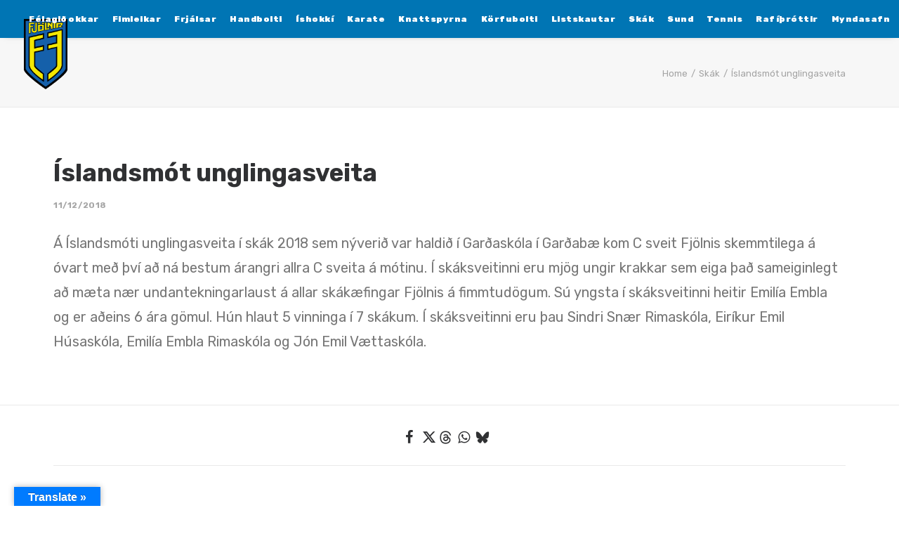

--- FILE ---
content_type: text/html; charset=UTF-8
request_url: https://fjolnir.is/2018/12/11/islandsmot-unglingasveita/
body_size: 22213
content:
<!DOCTYPE html>
<html class="no-touch" dir="ltr" lang="is" prefix="og: https://ogp.me/ns#" xmlns="http://www.w3.org/1999/xhtml">
<head>
<meta http-equiv="Content-Type" content="text/html; charset=UTF-8">
<meta name="viewport" content="width=device-width, initial-scale=1">
<link rel="profile" href="https://gmpg.org/xfn/11">
<link rel="pingback" href="https://fjolnir.is/xmlrpc.php">

        <!--noptimize-->
        <script type = "text/javascript">

            // 
            // Get screen dimensions, device pixel ration and set in a cookie.
            // 
            
                            var screen_width = screen.width;
            
            var devicePixelRatio = window.devicePixelRatio ? window.devicePixelRatio : 1;

            document.cookie = 'resolution=' + screen_width + ',' + devicePixelRatio + '; SameSite=Strict; path=/';

        </script> 
        <!--/noptimize--> <title>Íslandsmót unglingasveita - Ungmennafélagið Fjölnir - fjolnir.is</title>

		<!-- All in One SEO 4.9.0 - aioseo.com -->
	<meta name="description" content="Á Íslandsmóti unglingasveita í skák 2018 sem nýverið var haldið í Garðaskóla í Garðabæ kom C sveit Fjölnis skemmtilega á óvart með því að ná bestum árangri allra C sveita á mótinu. Í skáksveitinni eru mjög ungir krakkar sem eiga það sameiginlegt að mæta nær undantekningarlaust á allar skákæfingar Fjölnis á fimmtudögum. Sú yngsta í" />
	<meta name="robots" content="max-image-preview:large" />
	<meta name="author" content="Arnór Ásgeirsson"/>
	<link rel="canonical" href="https://fjolnir.is/2018/12/11/islandsmot-unglingasveita/" />
	<meta name="generator" content="All in One SEO (AIOSEO) 4.9.0" />
		<meta property="og:locale" content="is_IS" />
		<meta property="og:site_name" content="Ungmennafélagið Fjölnir - fjolnir.is - #FélagiðOkkar" />
		<meta property="og:type" content="article" />
		<meta property="og:title" content="Íslandsmót unglingasveita - Ungmennafélagið Fjölnir - fjolnir.is" />
		<meta property="og:description" content="Á Íslandsmóti unglingasveita í skák 2018 sem nýverið var haldið í Garðaskóla í Garðabæ kom C sveit Fjölnis skemmtilega á óvart með því að ná bestum árangri allra C sveita á mótinu. Í skáksveitinni eru mjög ungir krakkar sem eiga það sameiginlegt að mæta nær undantekningarlaust á allar skákæfingar Fjölnis á fimmtudögum. Sú yngsta í" />
		<meta property="og:url" content="https://fjolnir.is/2018/12/11/islandsmot-unglingasveita/" />
		<meta property="og:image" content="https://fjolnir.is/wp-content/uploads/2024/07/fjolnir.png" />
		<meta property="og:image:secure_url" content="https://fjolnir.is/wp-content/uploads/2024/07/fjolnir.png" />
		<meta property="og:image:width" content="389" />
		<meta property="og:image:height" content="632" />
		<meta property="article:published_time" content="2018-12-11T09:52:28+00:00" />
		<meta property="article:modified_time" content="2019-04-02T09:53:47+00:00" />
		<meta property="article:publisher" content="https://www.facebook.com/ungmennafelagidfjolnir" />
		<meta name="twitter:card" content="summary_large_image" />
		<meta name="twitter:title" content="Íslandsmót unglingasveita - Ungmennafélagið Fjölnir - fjolnir.is" />
		<meta name="twitter:description" content="Á Íslandsmóti unglingasveita í skák 2018 sem nýverið var haldið í Garðaskóla í Garðabæ kom C sveit Fjölnis skemmtilega á óvart með því að ná bestum árangri allra C sveita á mótinu. Í skáksveitinni eru mjög ungir krakkar sem eiga það sameiginlegt að mæta nær undantekningarlaust á allar skákæfingar Fjölnis á fimmtudögum. Sú yngsta í" />
		<meta name="twitter:image" content="https://fjolnir.is/wp-content/uploads/2024/07/fjolnir.png" />
		<script type="application/ld+json" class="aioseo-schema">
			{"@context":"https:\/\/schema.org","@graph":[{"@type":"BlogPosting","@id":"https:\/\/fjolnir.is\/2018\/12\/11\/islandsmot-unglingasveita\/#blogposting","name":"\u00cdslandsm\u00f3t unglingasveita - Ungmennaf\u00e9lagi\u00f0 Fj\u00f6lnir - fjolnir.is","headline":"\u00cdslandsm\u00f3t unglingasveita","author":{"@id":"https:\/\/fjolnir.is\/author\/arnor\/#author"},"publisher":{"@id":"https:\/\/fjolnir.is\/#organization"},"image":{"@type":"ImageObject","url":"https:\/\/fjolnir.is\/wp-content\/uploads\/2019\/02\/IMG_0561.jpg","width":1920,"height":1280},"datePublished":"2018-12-11T09:52:28+00:00","dateModified":"2019-04-02T09:53:47+00:00","inLanguage":"is-IS","mainEntityOfPage":{"@id":"https:\/\/fjolnir.is\/2018\/12\/11\/islandsmot-unglingasveita\/#webpage"},"isPartOf":{"@id":"https:\/\/fjolnir.is\/2018\/12\/11\/islandsmot-unglingasveita\/#webpage"},"articleSection":"Sk\u00e1k"},{"@type":"BreadcrumbList","@id":"https:\/\/fjolnir.is\/2018\/12\/11\/islandsmot-unglingasveita\/#breadcrumblist","itemListElement":[{"@type":"ListItem","@id":"https:\/\/fjolnir.is#listItem","position":1,"name":"Home","item":"https:\/\/fjolnir.is","nextItem":{"@type":"ListItem","@id":"https:\/\/fjolnir.is\/category\/skak\/#listItem","name":"Sk\u00e1k"}},{"@type":"ListItem","@id":"https:\/\/fjolnir.is\/category\/skak\/#listItem","position":2,"name":"Sk\u00e1k","item":"https:\/\/fjolnir.is\/category\/skak\/","nextItem":{"@type":"ListItem","@id":"https:\/\/fjolnir.is\/2018\/12\/11\/islandsmot-unglingasveita\/#listItem","name":"\u00cdslandsm\u00f3t unglingasveita"},"previousItem":{"@type":"ListItem","@id":"https:\/\/fjolnir.is#listItem","name":"Home"}},{"@type":"ListItem","@id":"https:\/\/fjolnir.is\/2018\/12\/11\/islandsmot-unglingasveita\/#listItem","position":3,"name":"\u00cdslandsm\u00f3t unglingasveita","previousItem":{"@type":"ListItem","@id":"https:\/\/fjolnir.is\/category\/skak\/#listItem","name":"Sk\u00e1k"}}]},{"@type":"Organization","@id":"https:\/\/fjolnir.is\/#organization","name":"Ungmennaf\u00e9lagi\u00f0 Fj\u00f6lnir - fjolnir.is","description":"#F\u00e9lagi\u00f0Okkar","url":"https:\/\/fjolnir.is\/","logo":{"@type":"ImageObject","url":"https:\/\/fjolnir.is\/wp-content\/uploads\/2025\/05\/fjolnir.png","@id":"https:\/\/fjolnir.is\/2018\/12\/11\/islandsmot-unglingasveita\/#organizationLogo","width":389,"height":632},"image":{"@id":"https:\/\/fjolnir.is\/2018\/12\/11\/islandsmot-unglingasveita\/#organizationLogo"},"sameAs":["https:\/\/www.instagram.com\/ungmennafelagidfjolnir\/"]},{"@type":"Person","@id":"https:\/\/fjolnir.is\/author\/arnor\/#author","url":"https:\/\/fjolnir.is\/author\/arnor\/","name":"Arn\u00f3r \u00c1sgeirsson","image":{"@type":"ImageObject","@id":"https:\/\/fjolnir.is\/2018\/12\/11\/islandsmot-unglingasveita\/#authorImage","url":"https:\/\/secure.gravatar.com\/avatar\/c590643e78587a8b19cfa7adb410eb577e990a8c1d32d01a0bf9ecd16fe99192?s=96&d=mm&r=g","width":96,"height":96,"caption":"Arn\u00f3r \u00c1sgeirsson"}},{"@type":"WebPage","@id":"https:\/\/fjolnir.is\/2018\/12\/11\/islandsmot-unglingasveita\/#webpage","url":"https:\/\/fjolnir.is\/2018\/12\/11\/islandsmot-unglingasveita\/","name":"\u00cdslandsm\u00f3t unglingasveita - Ungmennaf\u00e9lagi\u00f0 Fj\u00f6lnir - fjolnir.is","description":"\u00c1 \u00cdslandsm\u00f3ti unglingasveita \u00ed sk\u00e1k 2018 sem n\u00fdveri\u00f0 var haldi\u00f0 \u00ed Gar\u00f0ask\u00f3la \u00ed Gar\u00f0ab\u00e6 kom C sveit Fj\u00f6lnis skemmtilega \u00e1 \u00f3vart me\u00f0 \u00fev\u00ed a\u00f0 n\u00e1 bestum \u00e1rangri allra C sveita \u00e1 m\u00f3tinu. \u00cd sk\u00e1ksveitinni eru mj\u00f6g ungir krakkar sem eiga \u00fea\u00f0 sameiginlegt a\u00f0 m\u00e6ta n\u00e6r undantekningarlaust \u00e1 allar sk\u00e1k\u00e6fingar Fj\u00f6lnis \u00e1 fimmtud\u00f6gum. S\u00fa yngsta \u00ed","inLanguage":"is-IS","isPartOf":{"@id":"https:\/\/fjolnir.is\/#website"},"breadcrumb":{"@id":"https:\/\/fjolnir.is\/2018\/12\/11\/islandsmot-unglingasveita\/#breadcrumblist"},"author":{"@id":"https:\/\/fjolnir.is\/author\/arnor\/#author"},"creator":{"@id":"https:\/\/fjolnir.is\/author\/arnor\/#author"},"image":{"@type":"ImageObject","url":"https:\/\/fjolnir.is\/wp-content\/uploads\/2019\/02\/IMG_0561.jpg","@id":"https:\/\/fjolnir.is\/2018\/12\/11\/islandsmot-unglingasveita\/#mainImage","width":1920,"height":1280},"primaryImageOfPage":{"@id":"https:\/\/fjolnir.is\/2018\/12\/11\/islandsmot-unglingasveita\/#mainImage"},"datePublished":"2018-12-11T09:52:28+00:00","dateModified":"2019-04-02T09:53:47+00:00"},{"@type":"WebSite","@id":"https:\/\/fjolnir.is\/#website","url":"https:\/\/fjolnir.is\/","name":"Ungmennaf\u00e9lagi\u00f0 Fj\u00f6lnir - fjolnir.is","description":"#F\u00e9lagi\u00f0Okkar","inLanguage":"is-IS","publisher":{"@id":"https:\/\/fjolnir.is\/#organization"}}]}
		</script>
		<!-- All in One SEO -->

<!-- Google tag (gtag.js) consent mode dataLayer added by Site Kit -->
<script type="text/javascript" id="google_gtagjs-js-consent-mode-data-layer">
/* <![CDATA[ */
window.dataLayer = window.dataLayer || [];function gtag(){dataLayer.push(arguments);}
gtag('consent', 'default', {"ad_personalization":"denied","ad_storage":"denied","ad_user_data":"denied","analytics_storage":"denied","functionality_storage":"denied","security_storage":"denied","personalization_storage":"denied","region":["AT","BE","BG","CH","CY","CZ","DE","DK","EE","ES","FI","FR","GB","GR","HR","HU","IE","IS","IT","LI","LT","LU","LV","MT","NL","NO","PL","PT","RO","SE","SI","SK"],"wait_for_update":500});
window._googlesitekitConsentCategoryMap = {"statistics":["analytics_storage"],"marketing":["ad_storage","ad_user_data","ad_personalization"],"functional":["functionality_storage","security_storage"],"preferences":["personalization_storage"]};
window._googlesitekitConsents = {"ad_personalization":"denied","ad_storage":"denied","ad_user_data":"denied","analytics_storage":"denied","functionality_storage":"denied","security_storage":"denied","personalization_storage":"denied","region":["AT","BE","BG","CH","CY","CZ","DE","DK","EE","ES","FI","FR","GB","GR","HR","HU","IE","IS","IT","LI","LT","LU","LV","MT","NL","NO","PL","PT","RO","SE","SI","SK"],"wait_for_update":500};
/* ]]> */
</script>
<!-- End Google tag (gtag.js) consent mode dataLayer added by Site Kit -->
<link rel='dns-prefetch' href='//translate.google.com' />
<link rel='dns-prefetch' href='//www.googletagmanager.com' />
<link rel='dns-prefetch' href='//fonts.googleapis.com' />
<link rel="alternate" type="application/rss+xml" title="Ungmennafélagið Fjölnir - fjolnir.is &raquo; Straumur" href="https://fjolnir.is/feed/" />
<link rel="alternate" type="application/rss+xml" title="Ungmennafélagið Fjölnir - fjolnir.is &raquo; Straumur athugasemda" href="https://fjolnir.is/comments/feed/" />
<link rel="alternate" type="application/rss+xml" title="Ungmennafélagið Fjölnir - fjolnir.is &raquo; Íslandsmót unglingasveita Straumur athugasemda" href="https://fjolnir.is/2018/12/11/islandsmot-unglingasveita/feed/" />
<link rel="alternate" title="oEmbed (JSON)" type="application/json+oembed" href="https://fjolnir.is/wp-json/oembed/1.0/embed?url=https%3A%2F%2Ffjolnir.is%2F2018%2F12%2F11%2Fislandsmot-unglingasveita%2F" />
<link rel="alternate" title="oEmbed (XML)" type="text/xml+oembed" href="https://fjolnir.is/wp-json/oembed/1.0/embed?url=https%3A%2F%2Ffjolnir.is%2F2018%2F12%2F11%2Fislandsmot-unglingasveita%2F&#038;format=xml" />
<style id='wp-img-auto-sizes-contain-inline-css' type='text/css'>
img:is([sizes=auto i],[sizes^="auto," i]){contain-intrinsic-size:3000px 1500px}
/*# sourceURL=wp-img-auto-sizes-contain-inline-css */
</style>
<style id='wp-emoji-styles-inline-css' type='text/css'>

	img.wp-smiley, img.emoji {
		display: inline !important;
		border: none !important;
		box-shadow: none !important;
		height: 1em !important;
		width: 1em !important;
		margin: 0 0.07em !important;
		vertical-align: -0.1em !important;
		background: none !important;
		padding: 0 !important;
	}
/*# sourceURL=wp-emoji-styles-inline-css */
</style>
<style id='wp-block-library-inline-css' type='text/css'>
:root{--wp-block-synced-color:#7a00df;--wp-block-synced-color--rgb:122,0,223;--wp-bound-block-color:var(--wp-block-synced-color);--wp-editor-canvas-background:#ddd;--wp-admin-theme-color:#007cba;--wp-admin-theme-color--rgb:0,124,186;--wp-admin-theme-color-darker-10:#006ba1;--wp-admin-theme-color-darker-10--rgb:0,107,160.5;--wp-admin-theme-color-darker-20:#005a87;--wp-admin-theme-color-darker-20--rgb:0,90,135;--wp-admin-border-width-focus:2px}@media (min-resolution:192dpi){:root{--wp-admin-border-width-focus:1.5px}}.wp-element-button{cursor:pointer}:root .has-very-light-gray-background-color{background-color:#eee}:root .has-very-dark-gray-background-color{background-color:#313131}:root .has-very-light-gray-color{color:#eee}:root .has-very-dark-gray-color{color:#313131}:root .has-vivid-green-cyan-to-vivid-cyan-blue-gradient-background{background:linear-gradient(135deg,#00d084,#0693e3)}:root .has-purple-crush-gradient-background{background:linear-gradient(135deg,#34e2e4,#4721fb 50%,#ab1dfe)}:root .has-hazy-dawn-gradient-background{background:linear-gradient(135deg,#faaca8,#dad0ec)}:root .has-subdued-olive-gradient-background{background:linear-gradient(135deg,#fafae1,#67a671)}:root .has-atomic-cream-gradient-background{background:linear-gradient(135deg,#fdd79a,#004a59)}:root .has-nightshade-gradient-background{background:linear-gradient(135deg,#330968,#31cdcf)}:root .has-midnight-gradient-background{background:linear-gradient(135deg,#020381,#2874fc)}:root{--wp--preset--font-size--normal:16px;--wp--preset--font-size--huge:42px}.has-regular-font-size{font-size:1em}.has-larger-font-size{font-size:2.625em}.has-normal-font-size{font-size:var(--wp--preset--font-size--normal)}.has-huge-font-size{font-size:var(--wp--preset--font-size--huge)}.has-text-align-center{text-align:center}.has-text-align-left{text-align:left}.has-text-align-right{text-align:right}.has-fit-text{white-space:nowrap!important}#end-resizable-editor-section{display:none}.aligncenter{clear:both}.items-justified-left{justify-content:flex-start}.items-justified-center{justify-content:center}.items-justified-right{justify-content:flex-end}.items-justified-space-between{justify-content:space-between}.screen-reader-text{border:0;clip-path:inset(50%);height:1px;margin:-1px;overflow:hidden;padding:0;position:absolute;width:1px;word-wrap:normal!important}.screen-reader-text:focus{background-color:#ddd;clip-path:none;color:#444;display:block;font-size:1em;height:auto;left:5px;line-height:normal;padding:15px 23px 14px;text-decoration:none;top:5px;width:auto;z-index:100000}html :where(.has-border-color){border-style:solid}html :where([style*=border-top-color]){border-top-style:solid}html :where([style*=border-right-color]){border-right-style:solid}html :where([style*=border-bottom-color]){border-bottom-style:solid}html :where([style*=border-left-color]){border-left-style:solid}html :where([style*=border-width]){border-style:solid}html :where([style*=border-top-width]){border-top-style:solid}html :where([style*=border-right-width]){border-right-style:solid}html :where([style*=border-bottom-width]){border-bottom-style:solid}html :where([style*=border-left-width]){border-left-style:solid}html :where(img[class*=wp-image-]){height:auto;max-width:100%}:where(figure){margin:0 0 1em}html :where(.is-position-sticky){--wp-admin--admin-bar--position-offset:var(--wp-admin--admin-bar--height,0px)}@media screen and (max-width:600px){html :where(.is-position-sticky){--wp-admin--admin-bar--position-offset:0px}}

/*# sourceURL=wp-block-library-inline-css */
</style><style id='global-styles-inline-css' type='text/css'>
:root{--wp--preset--aspect-ratio--square: 1;--wp--preset--aspect-ratio--4-3: 4/3;--wp--preset--aspect-ratio--3-4: 3/4;--wp--preset--aspect-ratio--3-2: 3/2;--wp--preset--aspect-ratio--2-3: 2/3;--wp--preset--aspect-ratio--16-9: 16/9;--wp--preset--aspect-ratio--9-16: 9/16;--wp--preset--color--black: #000000;--wp--preset--color--cyan-bluish-gray: #abb8c3;--wp--preset--color--white: #ffffff;--wp--preset--color--pale-pink: #f78da7;--wp--preset--color--vivid-red: #cf2e2e;--wp--preset--color--luminous-vivid-orange: #ff6900;--wp--preset--color--luminous-vivid-amber: #fcb900;--wp--preset--color--light-green-cyan: #7bdcb5;--wp--preset--color--vivid-green-cyan: #00d084;--wp--preset--color--pale-cyan-blue: #8ed1fc;--wp--preset--color--vivid-cyan-blue: #0693e3;--wp--preset--color--vivid-purple: #9b51e0;--wp--preset--gradient--vivid-cyan-blue-to-vivid-purple: linear-gradient(135deg,rgb(6,147,227) 0%,rgb(155,81,224) 100%);--wp--preset--gradient--light-green-cyan-to-vivid-green-cyan: linear-gradient(135deg,rgb(122,220,180) 0%,rgb(0,208,130) 100%);--wp--preset--gradient--luminous-vivid-amber-to-luminous-vivid-orange: linear-gradient(135deg,rgb(252,185,0) 0%,rgb(255,105,0) 100%);--wp--preset--gradient--luminous-vivid-orange-to-vivid-red: linear-gradient(135deg,rgb(255,105,0) 0%,rgb(207,46,46) 100%);--wp--preset--gradient--very-light-gray-to-cyan-bluish-gray: linear-gradient(135deg,rgb(238,238,238) 0%,rgb(169,184,195) 100%);--wp--preset--gradient--cool-to-warm-spectrum: linear-gradient(135deg,rgb(74,234,220) 0%,rgb(151,120,209) 20%,rgb(207,42,186) 40%,rgb(238,44,130) 60%,rgb(251,105,98) 80%,rgb(254,248,76) 100%);--wp--preset--gradient--blush-light-purple: linear-gradient(135deg,rgb(255,206,236) 0%,rgb(152,150,240) 100%);--wp--preset--gradient--blush-bordeaux: linear-gradient(135deg,rgb(254,205,165) 0%,rgb(254,45,45) 50%,rgb(107,0,62) 100%);--wp--preset--gradient--luminous-dusk: linear-gradient(135deg,rgb(255,203,112) 0%,rgb(199,81,192) 50%,rgb(65,88,208) 100%);--wp--preset--gradient--pale-ocean: linear-gradient(135deg,rgb(255,245,203) 0%,rgb(182,227,212) 50%,rgb(51,167,181) 100%);--wp--preset--gradient--electric-grass: linear-gradient(135deg,rgb(202,248,128) 0%,rgb(113,206,126) 100%);--wp--preset--gradient--midnight: linear-gradient(135deg,rgb(2,3,129) 0%,rgb(40,116,252) 100%);--wp--preset--font-size--small: 13px;--wp--preset--font-size--medium: 20px;--wp--preset--font-size--large: 36px;--wp--preset--font-size--x-large: 42px;--wp--preset--spacing--20: 0.44rem;--wp--preset--spacing--30: 0.67rem;--wp--preset--spacing--40: 1rem;--wp--preset--spacing--50: 1.5rem;--wp--preset--spacing--60: 2.25rem;--wp--preset--spacing--70: 3.38rem;--wp--preset--spacing--80: 5.06rem;--wp--preset--shadow--natural: 6px 6px 9px rgba(0, 0, 0, 0.2);--wp--preset--shadow--deep: 12px 12px 50px rgba(0, 0, 0, 0.4);--wp--preset--shadow--sharp: 6px 6px 0px rgba(0, 0, 0, 0.2);--wp--preset--shadow--outlined: 6px 6px 0px -3px rgb(255, 255, 255), 6px 6px rgb(0, 0, 0);--wp--preset--shadow--crisp: 6px 6px 0px rgb(0, 0, 0);}:where(.is-layout-flex){gap: 0.5em;}:where(.is-layout-grid){gap: 0.5em;}body .is-layout-flex{display: flex;}.is-layout-flex{flex-wrap: wrap;align-items: center;}.is-layout-flex > :is(*, div){margin: 0;}body .is-layout-grid{display: grid;}.is-layout-grid > :is(*, div){margin: 0;}:where(.wp-block-columns.is-layout-flex){gap: 2em;}:where(.wp-block-columns.is-layout-grid){gap: 2em;}:where(.wp-block-post-template.is-layout-flex){gap: 1.25em;}:where(.wp-block-post-template.is-layout-grid){gap: 1.25em;}.has-black-color{color: var(--wp--preset--color--black) !important;}.has-cyan-bluish-gray-color{color: var(--wp--preset--color--cyan-bluish-gray) !important;}.has-white-color{color: var(--wp--preset--color--white) !important;}.has-pale-pink-color{color: var(--wp--preset--color--pale-pink) !important;}.has-vivid-red-color{color: var(--wp--preset--color--vivid-red) !important;}.has-luminous-vivid-orange-color{color: var(--wp--preset--color--luminous-vivid-orange) !important;}.has-luminous-vivid-amber-color{color: var(--wp--preset--color--luminous-vivid-amber) !important;}.has-light-green-cyan-color{color: var(--wp--preset--color--light-green-cyan) !important;}.has-vivid-green-cyan-color{color: var(--wp--preset--color--vivid-green-cyan) !important;}.has-pale-cyan-blue-color{color: var(--wp--preset--color--pale-cyan-blue) !important;}.has-vivid-cyan-blue-color{color: var(--wp--preset--color--vivid-cyan-blue) !important;}.has-vivid-purple-color{color: var(--wp--preset--color--vivid-purple) !important;}.has-black-background-color{background-color: var(--wp--preset--color--black) !important;}.has-cyan-bluish-gray-background-color{background-color: var(--wp--preset--color--cyan-bluish-gray) !important;}.has-white-background-color{background-color: var(--wp--preset--color--white) !important;}.has-pale-pink-background-color{background-color: var(--wp--preset--color--pale-pink) !important;}.has-vivid-red-background-color{background-color: var(--wp--preset--color--vivid-red) !important;}.has-luminous-vivid-orange-background-color{background-color: var(--wp--preset--color--luminous-vivid-orange) !important;}.has-luminous-vivid-amber-background-color{background-color: var(--wp--preset--color--luminous-vivid-amber) !important;}.has-light-green-cyan-background-color{background-color: var(--wp--preset--color--light-green-cyan) !important;}.has-vivid-green-cyan-background-color{background-color: var(--wp--preset--color--vivid-green-cyan) !important;}.has-pale-cyan-blue-background-color{background-color: var(--wp--preset--color--pale-cyan-blue) !important;}.has-vivid-cyan-blue-background-color{background-color: var(--wp--preset--color--vivid-cyan-blue) !important;}.has-vivid-purple-background-color{background-color: var(--wp--preset--color--vivid-purple) !important;}.has-black-border-color{border-color: var(--wp--preset--color--black) !important;}.has-cyan-bluish-gray-border-color{border-color: var(--wp--preset--color--cyan-bluish-gray) !important;}.has-white-border-color{border-color: var(--wp--preset--color--white) !important;}.has-pale-pink-border-color{border-color: var(--wp--preset--color--pale-pink) !important;}.has-vivid-red-border-color{border-color: var(--wp--preset--color--vivid-red) !important;}.has-luminous-vivid-orange-border-color{border-color: var(--wp--preset--color--luminous-vivid-orange) !important;}.has-luminous-vivid-amber-border-color{border-color: var(--wp--preset--color--luminous-vivid-amber) !important;}.has-light-green-cyan-border-color{border-color: var(--wp--preset--color--light-green-cyan) !important;}.has-vivid-green-cyan-border-color{border-color: var(--wp--preset--color--vivid-green-cyan) !important;}.has-pale-cyan-blue-border-color{border-color: var(--wp--preset--color--pale-cyan-blue) !important;}.has-vivid-cyan-blue-border-color{border-color: var(--wp--preset--color--vivid-cyan-blue) !important;}.has-vivid-purple-border-color{border-color: var(--wp--preset--color--vivid-purple) !important;}.has-vivid-cyan-blue-to-vivid-purple-gradient-background{background: var(--wp--preset--gradient--vivid-cyan-blue-to-vivid-purple) !important;}.has-light-green-cyan-to-vivid-green-cyan-gradient-background{background: var(--wp--preset--gradient--light-green-cyan-to-vivid-green-cyan) !important;}.has-luminous-vivid-amber-to-luminous-vivid-orange-gradient-background{background: var(--wp--preset--gradient--luminous-vivid-amber-to-luminous-vivid-orange) !important;}.has-luminous-vivid-orange-to-vivid-red-gradient-background{background: var(--wp--preset--gradient--luminous-vivid-orange-to-vivid-red) !important;}.has-very-light-gray-to-cyan-bluish-gray-gradient-background{background: var(--wp--preset--gradient--very-light-gray-to-cyan-bluish-gray) !important;}.has-cool-to-warm-spectrum-gradient-background{background: var(--wp--preset--gradient--cool-to-warm-spectrum) !important;}.has-blush-light-purple-gradient-background{background: var(--wp--preset--gradient--blush-light-purple) !important;}.has-blush-bordeaux-gradient-background{background: var(--wp--preset--gradient--blush-bordeaux) !important;}.has-luminous-dusk-gradient-background{background: var(--wp--preset--gradient--luminous-dusk) !important;}.has-pale-ocean-gradient-background{background: var(--wp--preset--gradient--pale-ocean) !important;}.has-electric-grass-gradient-background{background: var(--wp--preset--gradient--electric-grass) !important;}.has-midnight-gradient-background{background: var(--wp--preset--gradient--midnight) !important;}.has-small-font-size{font-size: var(--wp--preset--font-size--small) !important;}.has-medium-font-size{font-size: var(--wp--preset--font-size--medium) !important;}.has-large-font-size{font-size: var(--wp--preset--font-size--large) !important;}.has-x-large-font-size{font-size: var(--wp--preset--font-size--x-large) !important;}
/*# sourceURL=global-styles-inline-css */
</style>

<style id='classic-theme-styles-inline-css' type='text/css'>
/*! This file is auto-generated */
.wp-block-button__link{color:#fff;background-color:#32373c;border-radius:9999px;box-shadow:none;text-decoration:none;padding:calc(.667em + 2px) calc(1.333em + 2px);font-size:1.125em}.wp-block-file__button{background:#32373c;color:#fff;text-decoration:none}
/*# sourceURL=/wp-includes/css/classic-themes.min.css */
</style>
<link rel='stylesheet' id='google-language-translator-css' href='https://fjolnir.is/wp-content/plugins/google-language-translator/css/style.css?ver=6.0.20' type='text/css' media='' />
<link rel='stylesheet' id='glt-toolbar-styles-css' href='https://fjolnir.is/wp-content/plugins/google-language-translator/css/toolbar.css?ver=6.0.20' type='text/css' media='' />
<link rel='stylesheet' id='uncodefont-google-css' href='//fonts.googleapis.com/css?family=Roboto%3A100%2C100italic%2C300%2C300italic%2Cregular%2Citalic%2C500%2C500italic%2C700%2C700italic%2C900%2C900italic%7CRubik%3A300%2C300italic%2Cregular%2Citalic%2C500%2C500italic%2C700%2C700italic%2C900%2C900italic&#038;subset=greek%2Cvietnamese%2Ccyrillic%2Cgreek-ext%2Clatin%2Ccyrillic-ext%2Clatin-ext%2Chebrew&#038;ver=2.9.4.6' type='text/css' media='all' />
<link rel='stylesheet' id='uncode-gutenberg-frontend-css' href='https://fjolnir.is/wp-content/themes/uncode/core/inc/compatibility/gutenberg/assets/css/uncode-gutenberg-frontend.css?ver=2.9.4.7' type='text/css' media='all' />
<link rel='stylesheet' id='tablepress-default-css' href='https://fjolnir.is/wp-content/tablepress-combined.min.css?ver=55' type='text/css' media='all' />
<link rel='stylesheet' id='uncode-style-css' href='https://fjolnir.is/wp-content/themes/uncode/library/css/style.css?ver=2.9.4.7' type='text/css' media='all' />
<style id='uncode-style-inline-css' type='text/css'>

@media (max-width: 959px) { .navbar-brand > * { height: 50px !important;}}
@media (min-width: 960px) { .limit-width { max-width: 1200px; margin: auto;}}
body.menu-custom-padding .col-lg-0.logo-container, body.menu-custom-padding .col-lg-2.logo-container, body.menu-custom-padding .col-lg-12 .logo-container, body.menu-custom-padding .col-lg-4.logo-container { padding-top: 27px; padding-bottom: 27px; }
body.menu-custom-padding .col-lg-0.logo-container.shrinked, body.menu-custom-padding .col-lg-2.logo-container.shrinked, body.menu-custom-padding .col-lg-12 .logo-container.shrinked, body.menu-custom-padding .col-lg-4.logo-container.shrinked { padding-top: 18px; padding-bottom: 18px; }
@media (max-width: 959px) { body.menu-custom-padding .menu-container .logo-container { padding-top: 27px !important; padding-bottom: 27px !important; } }
#changer-back-color { transition: background-color 1000ms cubic-bezier(0.25, 1, 0.5, 1) !important; } #changer-back-color > div { transition: opacity 1000ms cubic-bezier(0.25, 1, 0.5, 1) !important; } body.bg-changer-init.disable-hover .main-wrapper .style-light,  body.bg-changer-init.disable-hover .main-wrapper .style-light h1,  body.bg-changer-init.disable-hover .main-wrapper .style-light h2, body.bg-changer-init.disable-hover .main-wrapper .style-light h3, body.bg-changer-init.disable-hover .main-wrapper .style-light h4, body.bg-changer-init.disable-hover .main-wrapper .style-light h5, body.bg-changer-init.disable-hover .main-wrapper .style-light h6, body.bg-changer-init.disable-hover .main-wrapper .style-light a, body.bg-changer-init.disable-hover .main-wrapper .style-dark, body.bg-changer-init.disable-hover .main-wrapper .style-dark h1, body.bg-changer-init.disable-hover .main-wrapper .style-dark h2, body.bg-changer-init.disable-hover .main-wrapper .style-dark h3, body.bg-changer-init.disable-hover .main-wrapper .style-dark h4, body.bg-changer-init.disable-hover .main-wrapper .style-dark h5, body.bg-changer-init.disable-hover .main-wrapper .style-dark h6, body.bg-changer-init.disable-hover .main-wrapper .style-dark a { transition: color 1000ms cubic-bezier(0.25, 1, 0.5, 1) !important; }
/*# sourceURL=uncode-style-inline-css */
</style>
<link rel='stylesheet' id='uncode-icons-css' href='https://fjolnir.is/wp-content/themes/uncode/library/css/uncode-icons.css?ver=2.9.4.7' type='text/css' media='all' />
<link rel='stylesheet' id='uncode-custom-style-css' href='https://fjolnir.is/wp-content/themes/uncode/library/css/style-custom.css?ver=2.9.4.7' type='text/css' media='all' />
<style id='uncode-custom-style-inline-css' type='text/css'>
.lineargrid-210865.linear-by-h.linear-system .linear-wrapper .linear-container .tmb img { height:70px;}.lineargrid-210865.linear-by-h.linear-system .linear-wrapper .linear-container .tmb .fluid-object { height:70px;}
@media (min-width:960px) and (max-width:1300px){.col-lg-0 {padding:27px 12px 27px 36px;}.menu-smart > li > a {padding:0px 7px !important;}.menu-container ul.menu-smart > li > a, .menu-container ul.menu-smart li.dropdown > a{letter-spacing:0.5px !important;}.menu-smart i.fa-dropdown {padding:0px 0px 0px 2px;}body[class*=hmenu-] .menu-borders .navbar-nav + .navbar-nav-last > *:first-child {margin:0px 0px 0px 0px;}}@media (min-width:960px){:not(.menu-sub-enhanced).menu-horizontal .menu-smart > .mega-menu .mega-menu-inner { display:none; }}
/*# sourceURL=uncode-custom-style-inline-css */
</style>
<script type="text/javascript" src="https://fjolnir.is/wp-includes/js/jquery/jquery.min.js?ver=3.7.1" id="jquery-core-js"></script>
<script type="text/javascript" src="https://fjolnir.is/wp-includes/js/jquery/jquery-migrate.min.js?ver=3.4.1" id="jquery-migrate-js"></script>
<script type="text/javascript" id="uncode-init-js-extra">
/* <![CDATA[ */
var SiteParameters = {"days":"days","hours":"hours","minutes":"minutes","seconds":"seconds","constant_scroll":"on","scroll_speed":"2","parallax_factor":"0.25","loading":"Loading\u2026","slide_name":"slide","slide_footer":"footer","ajax_url":"https://fjolnir.is/wp-admin/admin-ajax.php","nonce_adaptive_images":"d4bbed3bf6","nonce_srcset_async":"ffa513c213","enable_debug":"","block_mobile_videos":"","is_frontend_editor":"","main_width":["1200","px"],"mobile_parallax_allowed":"","listen_for_screen_update":"1","wireframes_plugin_active":"","sticky_elements":"off","resize_quality":"90","register_metadata":"","bg_changer_time":"1000","update_wc_fragments":"1","optimize_shortpixel_image":"","menu_mobile_offcanvas_gap":"45","custom_cursor_selector":"[href], .trigger-overlay, .owl-next, .owl-prev, .owl-dot, input[type=\"submit\"], input[type=\"checkbox\"], button[type=\"submit\"], a[class^=\"ilightbox\"], .ilightbox-thumbnail, .ilightbox-prev, .ilightbox-next, .overlay-close, .unmodal-close, .qty-inset \u003E span, .share-button li, .uncode-post-titles .tmb.tmb-click-area, .btn-link, .tmb-click-row .t-inside, .lg-outer button, .lg-thumb img, a[data-lbox], .uncode-close-offcanvas-overlay, .uncode-nav-next, .uncode-nav-prev, .uncode-nav-index","mobile_parallax_animation":"","lbox_enhanced":"","native_media_player":"1","vimeoPlayerParams":"?autoplay=0","ajax_filter_key_search":"key","ajax_filter_key_unfilter":"unfilter","index_pagination_disable_scroll":"","index_pagination_scroll_to":"","uncode_wc_popup_cart_qty":"","disable_hover_hack":"","uncode_nocookie":"","menuHideOnClick":"1","smoothScroll":"on","smoothScrollDisableHover":"","smoothScrollQuery":"960","uncode_force_onepage_dots":"","uncode_smooth_scroll_safe":"","uncode_lb_add_galleries":", .gallery","uncode_lb_add_items":", .gallery .gallery-item a","uncode_prev_label":"Previous","uncode_next_label":"Next","uncode_slide_label":"Slide","uncode_share_label":"Share on %","uncode_has_ligatures":"","uncode_is_accessible":"","uncode_carousel_itemSelector":"*:not(.hidden)","uncode_limit_width":"1200px"};
//# sourceURL=uncode-init-js-extra
/* ]]> */
</script>
<script type="text/javascript" src="https://fjolnir.is/wp-content/themes/uncode/library/js/init.min.js?ver=2.9.4.7" id="uncode-init-js"></script>

<!-- Google tag (gtag.js) snippet added by Site Kit -->
<!-- Google Analytics snippet added by Site Kit -->
<script type="text/javascript" src="https://www.googletagmanager.com/gtag/js?id=GT-NGWVS4MP" id="google_gtagjs-js" async></script>
<script type="text/javascript" id="google_gtagjs-js-after">
/* <![CDATA[ */
window.dataLayer = window.dataLayer || [];function gtag(){dataLayer.push(arguments);}
gtag("set","linker",{"domains":["fjolnir.is"]});
gtag("js", new Date());
gtag("set", "developer_id.dZTNiMT", true);
gtag("config", "GT-NGWVS4MP", {"googlesitekit_post_type":"post","googlesitekit_post_author":"Arn\u00f3r \u00c1sgeirsson","googlesitekit_post_date":"20181211"});
//# sourceURL=google_gtagjs-js-after
/* ]]> */
</script>
<script></script><link rel="https://api.w.org/" href="https://fjolnir.is/wp-json/" /><link rel="alternate" title="JSON" type="application/json" href="https://fjolnir.is/wp-json/wp/v2/posts/78120" /><style>p.hello{font-size:12px;color:darkgray;}#google_language_translator,#flags{text-align:left;}#google_language_translator,#language{clear:both;width:160px;text-align:right;}#language{float:right;}#flags{text-align:right;width:165px;float:right;clear:right;}#flags ul{float:right!important;}p.hello{text-align:right;float:right;clear:both;}.glt-clear{height:0px;clear:both;margin:0px;padding:0px;}#flags{width:165px;}#flags a{display:inline-block;margin-left:2px;}#google_language_translator{width:auto!important;}div.skiptranslate.goog-te-gadget{display:inline!important;}.goog-tooltip{display: none!important;}.goog-tooltip:hover{display: none!important;}.goog-text-highlight{background-color:transparent!important;border:none!important;box-shadow:none!important;}#google_language_translator select.goog-te-combo{color:#32373c;}div.skiptranslate{display:none!important;}body{top:0px!important;}#goog-gt-{display:none!important;}font font{background-color:transparent!important;box-shadow:none!important;position:initial!important;}#glt-translate-trigger{left:20px;right:auto;}#glt-translate-trigger > span{color:#ffffff;}#glt-translate-trigger{background:#007bff;}.goog-te-gadget .goog-te-combo{width:100%;}</style><meta name="generator" content="Site Kit by Google 1.171.0" />
<!-- Meta Pixel Code -->
<script type='text/javascript'>
!function(f,b,e,v,n,t,s){if(f.fbq)return;n=f.fbq=function(){n.callMethod?
n.callMethod.apply(n,arguments):n.queue.push(arguments)};if(!f._fbq)f._fbq=n;
n.push=n;n.loaded=!0;n.version='2.0';n.queue=[];t=b.createElement(e);t.async=!0;
t.src=v;s=b.getElementsByTagName(e)[0];s.parentNode.insertBefore(t,s)}(window,
document,'script','https://connect.facebook.net/en_US/fbevents.js');
</script>
<!-- End Meta Pixel Code -->
<script type='text/javascript'>var url = window.location.origin + '?ob=open-bridge';
            fbq('set', 'openbridge', '905386983862422', url);
fbq('init', '905386983862422', {}, {
    "agent": "wordpress-6.9-4.1.5"
})</script><script type='text/javascript'>
    fbq('track', 'PageView', []);
  </script><link rel="icon" href="https://fjolnir.is/wp-content/uploads/2025/02/cropped-Untitled-design-32x32.png" sizes="32x32" />
<link rel="icon" href="https://fjolnir.is/wp-content/uploads/2025/02/cropped-Untitled-design-192x192.png" sizes="192x192" />
<link rel="apple-touch-icon" href="https://fjolnir.is/wp-content/uploads/2025/02/cropped-Untitled-design-180x180.png" />
<meta name="msapplication-TileImage" content="https://fjolnir.is/wp-content/uploads/2025/02/cropped-Untitled-design-270x270.png" />
		<style type="text/css" id="wp-custom-css">
			html {
	margin-top: 0 !important;
}

#main-logo {
	position: absolute;
}

.frontpage-card .heading-text {
	position: absolute;
	top: 120px;
  width: 100%;
}

.card-logo {
	position: relative;
	top: 60px;
}

.footer-contact-info-first a, .footer-contact-info-second a {
	color: #777777 !important
}

.breadcrumb-title {
	display: none;
}

.menu-wrapper.menu-sticky .menu-container {
	top: 0px !important;
}

.menu-container {
	border: none !important;
}

.schedule-heading {
    margin-bottom: -87px;
}

.page #wpadminbar {
	display: none;
}

.registration-button {
	z-index: 100;
  position: fixed;
  right: 12px;
  bottom: 12px;
}

.site-footer > .vc_row {
	z-index: 2
}

.footer-last .text-right {
	position: relative;
	right: 79px;
}

.about-footer {
	position: relative;
	top: 20px;
	color: #777777;
}

.isotope-filters ul.menu-smart.text-uppercase > li > span > a {
	color: #777777;
}

.isotope-filters .menu-dark .menu-smart > li a.active {
	border-bottom: 1px solid #777777;
    padding-bottom: 4px;
    color: #777777;
}

.uncode_text_column h4, .post-body {
	color: #777777 !important;
}

.isotope-filters .menu-dark .menu-smart > li a:hover {
	border-bottom: 1px solid #777777;
    padding-bottom: 4px;
    color: #777777;
}

.header-no-margin {
	margin-top: 6px !important;
}

.post-info .category-info{ 
display: none; 
} 

.post-info .author-info{ 
display: none; 
}

.share-button.share-inline .social.top li.social-gplus,
.share-button.share-inline .social.top li.social-pinterest,
.share-button.share-inline .social.top li.social-linkedin,
.share-button.share-inline .social.top li.social-xing,
.share-button.share-inline .social.top li.social-paper-plane{
display: none !important;
}

.home .btn-container .registration-button {
	display: none;
}

.sponsor-logo-row {
	position: relative;
	top: 10px;
}

.footer-contact-info {
	position: relative;
	top: 8px;
}

.mega-menu-inner {
	z-index: 11 !important;
}

.department-counters {
	margin-top: 0px !important;
}

.footer-contact {
	margin-top: 2px !important;
}

.footer-contact-info-first {
	margin-top: 5px !important;
}

.footer-contact-info-second {
	margin-top: 9px !important;
}

.icon-box.icon-box-top.icon-inline {
	padding: 0px !important;
	margin-top: 8px !important;
	position: relative;
	left: -4px;
}

.fb-events {
	position: relative;
	top: 9px;
}

.home .fa-angle-down {
	color: white !important;
}

table.dataTable.dtr-inline.collapsed>tbody>tr>td:first-child:before {
	content: "\203A" !important;
	height: 0px !important;
	width: 0px !important;
	color: black !important;
	border: none !important;
	background-color: #dddddd !important;
}

table.dataTable.dtr-inline.collapsed>tbody>tr.parent>td:first-child:before {
	content: "\203A" !important;
	height: 0px !important;
	width: 0px !important;
	color: black !important;
	border: none !important;
	background-color: #dddddd !important;
	transform: rotate(90deg);
	left: 18px !important;
}

table.dataTable.dtr-inline.collapsed>tbody>tr>td:first-child {
	padding-left: 20px !important;
}

.uncode_text_column li {
		margin-top: 6px;
}

@media (min-width: 960px) {
	.menu-smart i.fa-dropdown {
		display: none;
	}
	
	.mega-menu-inner {
		width: 90% !important;
		left: 60px !important;
	}
	
	.news-grid .isotope-container .t-entry-title {
		width: 100%;
		white-space: nowrap;
    overflow: hidden;
    text-overflow: ellipsis;
	}
	
	.home .isotope-container .t-entry-text, .page-id-26361 .isotope-container .t-entry-text {
		height: 240px;
	}
	
	.tmb {
		overflow: hidden;
	}
}

@media (min-width: 570px) and (max-width: 960px) {
  
	h2.fontsize-175100 {
		font-size: 71px;
	}
	
	.instragram-feed {
		height: 700px;
	}
	
	.fb-page iframe {
		width: 600px !important;
	}
	
		.menu-light .menu-smart > li.current-menu-item:not(.menu-item-type-custom) > a {
		color: inherit !important;
	}
}

@media (max-width: 569px) {
	.menu-light .menu-smart > li.current-menu-item:not(.menu-item-type-custom) > a {
		color: inherit !important;
	}
}

		</style>
		<noscript><style> .wpb_animate_when_almost_visible { opacity: 1; }</style></noscript></head>
<body data-rsssl=1 class="wp-singular post-template-default single single-post postid-78120 single-format-standard wp-theme-uncode  style-color-xsdn-bg group-blog hormenu-position-left megamenu-full-submenu hmenu hmenu-position-right header-full-width main-center-align menu-custom-padding menu-mobile-default mobile-parallax-not-allowed ilb-no-bounce unreg qw-body-scroll-disabled menu-sticky-fix no-qty-fx wpb-js-composer js-comp-ver-8.7.1.2 vc_responsive" data-border="0">

			<div id="vh_layout_help"></div>
<!-- Meta Pixel Code -->
<noscript>
<img height="1" width="1" style="display:none" alt="fbpx"
src="https://www.facebook.com/tr?id=905386983862422&ev=PageView&noscript=1" />
</noscript>
<!-- End Meta Pixel Code -->
<div class="body-borders" data-border="0"><div class="top-border body-border-shadow"></div><div class="right-border body-border-shadow"></div><div class="bottom-border body-border-shadow"></div><div class="left-border body-border-shadow"></div><div class="top-border style-light-bg"></div><div class="right-border style-light-bg"></div><div class="bottom-border style-light-bg"></div><div class="left-border style-light-bg"></div></div>	<div class="box-wrapper">
		<div class="box-container">
		<script type="text/javascript" id="initBox">UNCODE.initBox();</script>
		<div class="menu-wrapper menu-shrink menu-sticky menu-no-arrows">
													
													<header id="masthead" class="navbar menu-primary menu-light submenu-dark style-light-original single-h-padding menu-with-logo">
														<div class="menu-container style-color-105121-bg menu-borders menu-shadows" role="navigation">
															<div class="row-menu">
																<div class="row-menu-inner">
																	<div id="logo-container-mobile" class="col-lg-0 logo-container middle">
																		<div id="main-logo" class="navbar-header style-light">
																			<a href="https://fjolnir.is/" class="navbar-brand" data-padding-shrink ="18" data-minheight="20" aria-label="Ungmennafélagið Fjölnir &#8211; fjolnir.is"><div class="logo-image main-logo logo-skinnable" data-maxheight="100" style="height: 100px;"><img fetchpriority="high" decoding="async" src="https://fjolnir.is/wp-content/uploads/2024/07/fjolnir.png" alt="logo" width="389" height="632" class="img-responsive" /></div></a>
																		</div>
																		<div class="mmb-container"><div class="mobile-additional-icons"></div><div class="mobile-menu-button mobile-menu-button-light lines-button" aria-label="Toggle menu" role="button" tabindex="0"><span class="lines"><span></span></span></div></div>
																	</div>
																	<div class="col-lg-12 main-menu-container middle">
																		<div class="menu-horizontal menu-dd-shadow-std ">
																			<div class="menu-horizontal-inner">
																				<div class="nav navbar-nav navbar-main navbar-nav-first"><ul id="menu-valmynd" class="menu-primary-inner menu-smart sm" role="menu"><li role="menuitem" id="menu-item-73704" class="mega-menu menu-item menu-item-type-post_type menu-item-object-page menu-item-has-children"><a href="https://fjolnir.is/felagid-okkar/" data-toggle="dropdown" class="dropdown-toggle" data-type="title">Félagið okkar<i class="fa fa-angle-down fa-dropdown"></i></a>
<ul role="menu" class="mega-menu-inner in-mega mega-menu-five" data-lenis-prevent>
	<li role="menuitem"  id="menu-item-73930" class="menu-item menu-item-type-post_type menu-item-object-page menu-item-has-children menu-item-73930 dropdown"><a href="https://fjolnir.is/felagid-okkar/starfsemi/" data-type="title">STARFSEMI<i class="fa fa-angle-down fa-dropdown"></i></a>
	<ul role="menu" class="drop-menu">
		<li role="menuitem"  id="menu-item-73929" class="menu-item menu-item-type-post_type menu-item-object-page menu-item-has-children menu-item-73929 dropdown"><a href="https://fjolnir.is/felagid-okkar/adalstjorn/" data-type="title">Aðalstjórn<i class="fa fa-angle-down fa-dropdown"></i></a>
		<ul role="menu" class="drop-menu">
			<li role="menuitem"  id="menu-item-73928" class="menu-item menu-item-type-post_type menu-item-object-page menu-item-73928"><a href="https://fjolnir.is/felagid-okkar/arsskyrslur/">Ársskýrslur<i class="fa fa-angle-right fa-dropdown"></i></a></li>
			<li role="menuitem"  id="menu-item-77722" class="menu-item menu-item-type-post_type menu-item-object-page menu-item-77722"><a href="https://fjolnir.is/felagid-okkar/formannatal/">Formannatal<i class="fa fa-angle-right fa-dropdown"></i></a></li>
			<li role="menuitem"  id="menu-item-75805" class="menu-item menu-item-type-post_type menu-item-object-page menu-item-75805"><a href="https://fjolnir.is/felagid-okkar/hlutverk-stjornarmanna/">Hlutverk stjórnarmanna<i class="fa fa-angle-right fa-dropdown"></i></a></li>
		</ul>
</li>
		<li role="menuitem"  id="menu-item-82906" class="menu-item menu-item-type-post_type menu-item-object-page menu-item-82906"><a href="https://fjolnir.is/felagid-okkar/dalhus/">Dalhús<i class="fa fa-angle-right fa-dropdown"></i></a></li>
		<li role="menuitem"  id="menu-item-75376" class="menu-item menu-item-type-post_type menu-item-object-page menu-item-75376"><a href="https://fjolnir.is/felagid-okkar/skrifstofa/">Skrifstofa<i class="fa fa-angle-right fa-dropdown"></i></a></li>
		<li role="menuitem"  id="menu-item-83292" class="menu-item menu-item-type-post_type menu-item-object-page menu-item-83292"><a href="https://fjolnir.is/felagid-okkar/samstarfsadilar/">Stuðningsaðilar<i class="fa fa-angle-right fa-dropdown"></i></a></li>
		<li role="menuitem"  id="menu-item-83439" class="menu-item menu-item-type-post_type menu-item-object-page menu-item-has-children menu-item-83439 dropdown"><a href="https://fjolnir.is/felagid-okkar/aefingatoflur/" data-type="title">Æfingatöflur<i class="fa fa-angle-down fa-dropdown"></i></a>
		<ul role="menu" class="drop-menu">
			<li role="menuitem"  id="menu-item-80295" class="menu-item menu-item-type-post_type menu-item-object-page menu-item-80295"><a href="https://fjolnir.is/felagid-okkar/aefingatafla-dalhus/">Æfingatafla – Dalhús<i class="fa fa-angle-right fa-dropdown"></i></a></li>
			<li role="menuitem"  id="menu-item-80298" class="menu-item menu-item-type-post_type menu-item-object-page menu-item-80298"><a href="https://fjolnir.is/felagid-okkar/aefingatafla-egilsholl/">Æfingatafla – Egilshöll<i class="fa fa-angle-right fa-dropdown"></i></a></li>
		</ul>
</li>
	</ul>
</li>
	<li role="menuitem"  id="menu-item-74008" class="menu-item menu-item-type-post_type menu-item-object-page menu-item-has-children menu-item-74008 dropdown"><a href="https://fjolnir.is/felagid-okkar/fraedsla/" data-type="title">FRÆÐSLA<i class="fa fa-angle-down fa-dropdown"></i></a>
	<ul role="menu" class="drop-menu">
		<li role="menuitem"  id="menu-item-77278" class="menu-item menu-item-type-post_type menu-item-object-page menu-item-77278"><a href="https://fjolnir.is/felagid-okkar/aga-og-sidamal/">Aga- og siðamál<i class="fa fa-angle-right fa-dropdown"></i></a></li>
		<li role="menuitem"  id="menu-item-76546" class="menu-item menu-item-type-post_type menu-item-object-page menu-item-76546"><a href="https://fjolnir.is/felagid-okkar/frodleiksmolar/">Fróðleiksmolar<i class="fa fa-angle-right fa-dropdown"></i></a></li>
		<li role="menuitem"  id="menu-item-74053" class="menu-item menu-item-type-post_type menu-item-object-page menu-item-74053"><a href="https://fjolnir.is/felagid-okkar/gildi/">Gildi<i class="fa fa-angle-right fa-dropdown"></i></a></li>
		<li role="menuitem"  id="menu-item-89277" class="menu-item menu-item-type-post_type menu-item-object-page menu-item-89277"><a href="https://fjolnir.is/felagid-okkar/fraedsla/hofudhogg/">Höfuðhögg<i class="fa fa-angle-right fa-dropdown"></i></a></li>
		<li role="menuitem"  id="menu-item-74024" class="menu-item menu-item-type-post_type menu-item-object-page menu-item-74024"><a href="https://fjolnir.is/felagid-okkar/stefnur/">Stefnur<i class="fa fa-angle-right fa-dropdown"></i></a></li>
		<li role="menuitem"  id="menu-item-74039" class="menu-item menu-item-type-post_type menu-item-object-page menu-item-74039"><a href="https://fjolnir.is/felagid-okkar/tryggingamal-idkenda/">Tryggingamál<i class="fa fa-angle-right fa-dropdown"></i></a></li>
	</ul>
</li>
	<li role="menuitem"  id="menu-item-73919" class="menu-item menu-item-type-post_type menu-item-object-page menu-item-has-children menu-item-73919 dropdown"><a href="https://fjolnir.is/felagid-okkar/hjarta-grafarvogs/" data-type="title">HJARTA GRAFARVOGS<i class="fa fa-angle-down fa-dropdown"></i></a>
	<ul role="menu" class="drop-menu">
		<li role="menuitem"  id="menu-item-74046" class="menu-item menu-item-type-post_type menu-item-object-page menu-item-74046"><a href="https://fjolnir.is/felagid-okkar/fjolnissongvar/">Fjölnissöngvar<i class="fa fa-angle-right fa-dropdown"></i></a></li>
		<li role="menuitem"  id="menu-item-73924" class="menu-item menu-item-type-post_type menu-item-object-page menu-item-73924"><a href="https://fjolnir.is/felagid-okkar/merki-felagsins/">Merki félagsins<i class="fa fa-angle-right fa-dropdown"></i></a></li>
		<li role="menuitem"  id="menu-item-74167" class="menu-item menu-item-type-post_type menu-item-object-page menu-item-74167"><a href="https://fjolnir.is/felagid-okkar/saga-fjolnis/">Saga Fjölnis<i class="fa fa-angle-right fa-dropdown"></i></a></li>
		<li role="menuitem"  id="menu-item-74043" class="menu-item menu-item-type-post_type menu-item-object-page menu-item-74043"><a href="https://fjolnir.is/felagid-okkar/sjalfbodalidar/">Sjálfboðaliðar<i class="fa fa-angle-right fa-dropdown"></i></a></li>
	</ul>
</li>
	<li role="menuitem"  id="menu-item-73898" class="menu-item menu-item-type-post_type menu-item-object-page menu-item-has-children menu-item-73898 dropdown"><a href="https://fjolnir.is/felagid-okkar/heidranir/" data-type="title">HEIÐRANIR<i class="fa fa-angle-down fa-dropdown"></i></a>
	<ul role="menu" class="drop-menu">
		<li role="menuitem"  id="menu-item-73936" class="menu-item menu-item-type-post_type menu-item-object-page menu-item-73936"><a href="https://fjolnir.is/felagid-okkar/fjolnismadur-arsins/">Fjölnismaður ársins<i class="fa fa-angle-right fa-dropdown"></i></a></li>
		<li role="menuitem"  id="menu-item-73935" class="menu-item menu-item-type-post_type menu-item-object-page menu-item-73935"><a href="https://fjolnir.is/felagid-okkar/gullmerki/">Gullmerki<i class="fa fa-angle-right fa-dropdown"></i></a></li>
		<li role="menuitem"  id="menu-item-73967" class="menu-item menu-item-type-post_type menu-item-object-page menu-item-73967"><a href="https://fjolnir.is/felagid-okkar/heidursforsetar/">Heiðursforsetar<i class="fa fa-angle-right fa-dropdown"></i></a></li>
		<li role="menuitem"  id="menu-item-78445" class="menu-item menu-item-type-post_type menu-item-object-page menu-item-78445"><a href="https://fjolnir.is/felagid-okkar/heidursfelagi/">Heiðursfélagi<i class="fa fa-angle-right fa-dropdown"></i></a></li>
		<li role="menuitem"  id="menu-item-73902" class="menu-item menu-item-type-post_type menu-item-object-page menu-item-73902"><a href="https://fjolnir.is/felagid-okkar/ithrottafolk-arsins/">Íþróttafólk ársins<i class="fa fa-angle-right fa-dropdown"></i></a></li>
		<li role="menuitem"  id="menu-item-78444" class="menu-item menu-item-type-post_type menu-item-object-page menu-item-78444"><a href="https://fjolnir.is/felagid-okkar/reglugerdir/">Reglugerð<i class="fa fa-angle-right fa-dropdown"></i></a></li>
		<li role="menuitem"  id="menu-item-73964" class="menu-item menu-item-type-post_type menu-item-object-page menu-item-73964"><a href="https://fjolnir.is/felagid-okkar/silfurmerki/">Silfurmerki<i class="fa fa-angle-right fa-dropdown"></i></a></li>
	</ul>
</li>
	<li role="menuitem"  id="menu-item-73998" class="menu-item menu-item-type-post_type menu-item-object-page menu-item-has-children menu-item-73998 dropdown"><a href="https://fjolnir.is/felagid-okkar/almennt/" data-type="title">ALMENNT<i class="fa fa-angle-down fa-dropdown"></i></a>
	<ul role="menu" class="drop-menu">
		<li role="menuitem"  id="menu-item-96361" class="menu-item menu-item-type-post_type menu-item-object-page menu-item-96361"><a href="https://fjolnir.is/felagid-okkar/frisk-i-fjolni/">Frísk í Fjölni<i class="fa fa-angle-right fa-dropdown"></i></a></li>
		<li role="menuitem"  id="menu-item-80251" class="menu-item menu-item-type-post_type menu-item-object-page menu-item-80251"><a href="https://fjolnir.is/felagid-okkar/fundabokanir/">Fundabókanir<i class="fa fa-angle-right fa-dropdown"></i></a></li>
		<li role="menuitem"  id="menu-item-73996" class="menu-item menu-item-type-post_type menu-item-object-page menu-item-73996"><a href="https://fjolnir.is/felagid-okkar/log-felagsins/">Lög félagsins<i class="fa fa-angle-right fa-dropdown"></i></a></li>
		<li role="menuitem"  id="menu-item-76083" class="menu-item menu-item-type-post_type menu-item-object-page menu-item-76083"><a href="https://fjolnir.is/felagid-okkar/skilmalar/">Skilmálar<i class="fa fa-angle-right fa-dropdown"></i></a></li>
		<li role="menuitem"  id="menu-item-76701" class="menu-item menu-item-type-post_type menu-item-object-page menu-item-76701"><a href="https://fjolnir.is/felagid-okkar/timarit/">Tímarit<i class="fa fa-angle-right fa-dropdown"></i></a></li>
		<li role="menuitem"  id="menu-item-79328" class="menu-item menu-item-type-post_type menu-item-object-page menu-item-79328"><a href="https://fjolnir.is/felagid-okkar/vefverslun-fjolnis/">Vefverslun Fjölnis<i class="fa fa-angle-right fa-dropdown"></i></a></li>
	</ul>
</li>
</ul>
</li>
<li role="menuitem" id="menu-item-73476" class="mega-menu menu-item menu-item-type-post_type menu-item-object-page menu-item-has-children"><a href="https://fjolnir.is/fimleikar/" data-toggle="dropdown" class="dropdown-toggle" data-type="title">Fimleikar<i class="fa fa-angle-down fa-dropdown"></i></a>
<ul role="menu" class="mega-menu-inner in-mega mega-menu-three" data-lenis-prevent>
	<li role="menuitem"  id="menu-item-73457" class="menu-item menu-item-type-custom menu-item-object-custom menu-item-has-children menu-item-73457 dropdown"><a href="#" role="button" data-type="title">STARFSEMI<i class="fa fa-angle-down fa-dropdown"></i></a>
	<ul role="menu" class="drop-menu">
		<li role="menuitem"  id="menu-item-75344" class="menu-item menu-item-type-post_type menu-item-object-page menu-item-75344"><a href="https://fjolnir.is/fimleikar/stjorn/">Stjórn<i class="fa fa-angle-right fa-dropdown"></i></a></li>
		<li role="menuitem"  id="menu-item-76746" class="menu-item menu-item-type-post_type menu-item-object-page menu-item-76746"><a href="https://fjolnir.is/fimleikar/thjalfarar/">Þjálfarar<i class="fa fa-angle-right fa-dropdown"></i></a></li>
		<li role="menuitem"  id="menu-item-77132" class="menu-item menu-item-type-post_type menu-item-object-page menu-item-77132"><a href="https://fjolnir.is/fimleikar/arsskyrslur/">Ársskýrslur<i class="fa fa-angle-right fa-dropdown"></i></a></li>
	</ul>
</li>
	<li role="menuitem"  id="menu-item-73458" class="menu-item menu-item-type-custom menu-item-object-custom menu-item-has-children menu-item-73458 dropdown"><a href="#" role="button" data-type="title">ÆFINGATÖFLUR<i class="fa fa-angle-down fa-dropdown"></i></a>
	<ul role="menu" class="drop-menu">
		<li role="menuitem"  id="menu-item-92063" class="menu-item menu-item-type-post_type menu-item-object-page menu-item-92063"><a href="https://fjolnir.is/fimleikar/fimleikar-aefingatoflur/">Grunn- og almennir hópar<i class="fa fa-angle-right fa-dropdown"></i></a></li>
		<li role="menuitem"  id="menu-item-92190" class="menu-item menu-item-type-post_type menu-item-object-page menu-item-92190"><a href="https://fjolnir.is/fimleikar/ahaldafimleikar-aefingatoflur-keppnishopa-stulkna/">Áhaldafimleikar stúlkna<i class="fa fa-angle-right fa-dropdown"></i></a></li>
		<li role="menuitem"  id="menu-item-92283" class="menu-item menu-item-type-post_type menu-item-object-page menu-item-92283"><a href="https://fjolnir.is/ahaldafimleikar-drengja/">Áhaldafimleikar drengja<i class="fa fa-angle-right fa-dropdown"></i></a></li>
		<li role="menuitem"  id="menu-item-92262" class="menu-item menu-item-type-post_type menu-item-object-page menu-item-92262"><a href="https://fjolnir.is/hopfimleikar/">Hópfimleikar<i class="fa fa-angle-right fa-dropdown"></i></a></li>
	</ul>
</li>
	<li role="menuitem"  id="menu-item-73464" class="menu-item menu-item-type-custom menu-item-object-custom menu-item-has-children menu-item-73464 dropdown"><a href="#" role="button" data-type="title">ALMENNT<i class="fa fa-angle-down fa-dropdown"></i></a>
	<ul role="menu" class="drop-menu">
		<li role="menuitem"  id="menu-item-75077" class="menu-item menu-item-type-post_type menu-item-object-page menu-item-75077"><a href="https://fjolnir.is/fimleikar/felagsfatnadur/">Félagsfatnaður<i class="fa fa-angle-right fa-dropdown"></i></a></li>
		<li role="menuitem"  id="menu-item-77989" class="menu-item menu-item-type-post_type menu-item-object-page menu-item-77989"><a href="https://fjolnir.is/fimleikar/fraedsluefni/">Fræðsluefni<i class="fa fa-angle-right fa-dropdown"></i></a></li>
		<li role="menuitem"  id="menu-item-78368" class="menu-item menu-item-type-post_type menu-item-object-page menu-item-78368"><a href="https://fjolnir.is/fimleikar/leiga-a-fimleikasal/">Leiga á fimleikasal<i class="fa fa-angle-right fa-dropdown"></i></a></li>
		<li role="menuitem"  id="menu-item-76769" class="menu-item menu-item-type-post_type menu-item-object-page menu-item-76769"><a href="https://fjolnir.is/fimleikar/aefingagjold/">Æfingagjöld<i class="fa fa-angle-right fa-dropdown"></i></a></li>
		<li role="menuitem"  id="menu-item-99636" class="menu-item menu-item-type-post_type menu-item-object-page menu-item-99636"><a href="https://fjolnir.is/fimleikar/krutt-i-fjolni/">Krútt í Fjölni<i class="fa fa-angle-right fa-dropdown"></i></a></li>
	</ul>
</li>
</ul>
</li>
<li role="menuitem" id="menu-item-73477" class="mega-menu menu-item menu-item-type-post_type menu-item-object-page menu-item-has-children"><a href="https://fjolnir.is/frjalsar/" data-toggle="dropdown" class="dropdown-toggle" data-type="title">Frjálsar<i class="fa fa-angle-down fa-dropdown"></i></a>
<ul role="menu" class="mega-menu-inner in-mega mega-menu-three" data-lenis-prevent>
	<li role="menuitem"  id="menu-item-75218" class="menu-item menu-item-type-custom menu-item-object-custom menu-item-has-children menu-item-75218 dropdown"><a href="#" role="button" data-type="title">STARFSEMI<i class="fa fa-angle-down fa-dropdown"></i></a>
	<ul role="menu" class="drop-menu">
		<li role="menuitem"  id="menu-item-75219" class="menu-item menu-item-type-post_type menu-item-object-page menu-item-75219"><a href="https://fjolnir.is/frjalsar/stjorn/">Stjórn<i class="fa fa-angle-right fa-dropdown"></i></a></li>
		<li role="menuitem"  id="menu-item-75224" class="menu-item menu-item-type-post_type menu-item-object-page menu-item-75224"><a href="https://fjolnir.is/frjalsar/thjalfarar/">Þjálfarar<i class="fa fa-angle-right fa-dropdown"></i></a></li>
	</ul>
</li>
	<li role="menuitem"  id="menu-item-75225" class="menu-item menu-item-type-custom menu-item-object-custom menu-item-has-children menu-item-75225 dropdown"><a href="#" role="button" data-type="title">FLOKKAR<i class="fa fa-angle-down fa-dropdown"></i></a>
	<ul role="menu" class="drop-menu">
		<li role="menuitem"  id="menu-item-92353" class="menu-item menu-item-type-post_type menu-item-object-page menu-item-92353"><a href="https://fjolnir.is/frjalsar/frjalsar-aefingatoflur/">Æfingatöflur yngri flokka Frjálsíþróttadeildar<i class="fa fa-angle-right fa-dropdown"></i></a></li>
		<li role="menuitem"  id="menu-item-92510" class="menu-item menu-item-type-post_type menu-item-object-page menu-item-92510"><a href="https://fjolnir.is/frjalsar/frjalsar-aefingatoflur-eldri-flokka/">Æfingatöflur eldri flokka Frjálsíþróttadeildar<i class="fa fa-angle-right fa-dropdown"></i></a></li>
	</ul>
</li>
	<li role="menuitem"  id="menu-item-75241" class="menu-item menu-item-type-custom menu-item-object-custom menu-item-has-children menu-item-75241 dropdown"><a href="#" role="button" data-type="title">ALMENNT<i class="fa fa-angle-down fa-dropdown"></i></a>
	<ul role="menu" class="drop-menu">
		<li role="menuitem"  id="menu-item-78909" class="menu-item menu-item-type-post_type menu-item-object-page menu-item-78909"><a href="https://fjolnir.is/frjalsar/felagsfatnadur/">Félags- og keppnisfatnaður<i class="fa fa-angle-right fa-dropdown"></i></a></li>
		<li role="menuitem"  id="menu-item-87570" class="menu-item menu-item-type-post_type menu-item-object-page menu-item-87570"><a href="https://fjolnir.is/fjaraflanir/">Fjáraflanir<i class="fa fa-angle-right fa-dropdown"></i></a></li>
		<li role="menuitem"  id="menu-item-75247" class="menu-item menu-item-type-post_type menu-item-object-page menu-item-75247"><a href="https://fjolnir.is/frjalsar/aefingagjold/">Æfingagjöld<i class="fa fa-angle-right fa-dropdown"></i></a></li>
	</ul>
</li>
</ul>
</li>
<li role="menuitem" id="menu-item-73478" class="mega-menu menu-item menu-item-type-post_type menu-item-object-page menu-item-has-children"><a href="https://fjolnir.is/handbolti/" data-toggle="dropdown" class="dropdown-toggle" data-type="title">Handbolti<i class="fa fa-angle-down fa-dropdown"></i></a>
<ul role="menu" class="mega-menu-inner in-mega mega-menu-four" data-lenis-prevent>
	<li role="menuitem"  id="menu-item-75271" class="menu-item menu-item-type-custom menu-item-object-custom menu-item-has-children menu-item-75271 dropdown"><a href="#" role="button" data-type="title">STARFSEMI<i class="fa fa-angle-down fa-dropdown"></i></a>
	<ul role="menu" class="drop-menu">
		<li role="menuitem"  id="menu-item-77613" class="menu-item menu-item-type-post_type menu-item-object-page menu-item-77613"><a href="https://fjolnir.is/handbolti/markmid/">Markmið<i class="fa fa-angle-right fa-dropdown"></i></a></li>
		<li role="menuitem"  id="menu-item-75267" class="menu-item menu-item-type-post_type menu-item-object-page menu-item-75267"><a href="https://fjolnir.is/handbolti/idkendareglur/">Iðkendareglur<i class="fa fa-angle-right fa-dropdown"></i></a></li>
		<li role="menuitem"  id="menu-item-75270" class="menu-item menu-item-type-post_type menu-item-object-page menu-item-75270"><a href="https://fjolnir.is/handbolti/stjorn-og-starfsmenn/">Stjórn<i class="fa fa-angle-right fa-dropdown"></i></a></li>
		<li role="menuitem"  id="menu-item-75353" class="menu-item menu-item-type-post_type menu-item-object-page menu-item-75353"><a href="https://fjolnir.is/handbolti/starfsemin/">Um deildina<i class="fa fa-angle-right fa-dropdown"></i></a></li>
		<li role="menuitem"  id="menu-item-75269" class="menu-item menu-item-type-post_type menu-item-object-page menu-item-75269"><a href="https://fjolnir.is/handbolti/thjalfarar/">Þjálfarar<i class="fa fa-angle-right fa-dropdown"></i></a></li>
		<li role="menuitem"  id="menu-item-75268" class="menu-item menu-item-type-post_type menu-item-object-page menu-item-75268"><a href="https://fjolnir.is/handbolti/thjalfarareglur/">Þjálfarareglur<i class="fa fa-angle-right fa-dropdown"></i></a></li>
	</ul>
</li>
	<li role="menuitem"  id="menu-item-75272" class="menu-item menu-item-type-custom menu-item-object-custom menu-item-has-children menu-item-75272 dropdown"><a href="#" role="button" data-type="title">MEISTARAFLOKKAR<i class="fa fa-angle-down fa-dropdown"></i></a>
	<ul role="menu" class="drop-menu">
		<li role="menuitem"  id="menu-item-75325" class="menu-item menu-item-type-post_type menu-item-object-page menu-item-75325"><a href="https://fjolnir.is/handbolti/meistaraflokkur-karla/">Meistaraflokkur karla<i class="fa fa-angle-right fa-dropdown"></i></a></li>
		<li role="menuitem"  id="menu-item-78661" class="menu-item menu-item-type-post_type menu-item-object-page menu-item-78661"><a href="https://fjolnir.is/handbolti/meistaraflokksrad-karla/">Meistaraflokksráð karla<i class="fa fa-angle-right fa-dropdown"></i></a></li>
		<li role="menuitem"  id="menu-item-75324" class="menu-item menu-item-type-post_type menu-item-object-page menu-item-75324"><a href="https://fjolnir.is/handbolti/meistaraflokkur-kvenna/">Meistaraflokkur kvenna<i class="fa fa-angle-right fa-dropdown"></i></a></li>
		<li role="menuitem"  id="menu-item-78660" class="menu-item menu-item-type-post_type menu-item-object-page menu-item-78660"><a href="https://fjolnir.is/handbolti/meistaraflokksrad-kvenna/">Meistaraflokksráð kvenna<i class="fa fa-angle-right fa-dropdown"></i></a></li>
		<li role="menuitem"  id="menu-item-88952" class="menu-item menu-item-type-post_type menu-item-object-page menu-item-88952"><a href="https://fjolnir.is/handbolti/arskort-a-leiki/">Árskort á leiki<i class="fa fa-angle-right fa-dropdown"></i></a></li>
	</ul>
</li>
	<li role="menuitem"  id="menu-item-75273" class="menu-item menu-item-type-custom menu-item-object-custom menu-item-has-children menu-item-75273 dropdown"><a href="#" role="button" data-type="title">YNGRI FLOKKAR<i class="fa fa-angle-down fa-dropdown"></i></a>
	<ul role="menu" class="drop-menu">
		<li role="menuitem"  id="menu-item-92098" class="menu-item menu-item-type-post_type menu-item-object-page menu-item-92098"><a href="https://fjolnir.is/handbolti/handbolti-aefingatoflur/">Æfingatöflur Handboltadeildar<i class="fa fa-angle-right fa-dropdown"></i></a></li>
		<li role="menuitem"  id="menu-item-78643" class="menu-item menu-item-type-post_type menu-item-object-page menu-item-78643"><a href="https://fjolnir.is/handbolti/barna-og-unglingarad/">Barna- og unglingaráð<i class="fa fa-angle-right fa-dropdown"></i></a></li>
	</ul>
</li>
	<li role="menuitem"  id="menu-item-75275" class="menu-item menu-item-type-custom menu-item-object-custom menu-item-has-children menu-item-75275 dropdown"><a href="#" role="button" data-type="title">ALMENNT<i class="fa fa-angle-down fa-dropdown"></i></a>
	<ul role="menu" class="drop-menu">
		<li role="menuitem"  id="menu-item-75431" class="menu-item menu-item-type-post_type menu-item-object-page menu-item-75431"><a href="https://fjolnir.is/handbolti/felagsfatnadur/">Félagsfatnaður<i class="fa fa-angle-right fa-dropdown"></i></a></li>
		<li role="menuitem"  id="menu-item-77968" class="menu-item menu-item-type-custom menu-item-object-custom menu-item-77968"><a href="https://www.youtube.com/channel/UCeDdPEN-IOpsmUeXFZRNVTg/featured">Fjölnir TV<i class="fa fa-angle-right fa-dropdown"></i></a></li>
		<li role="menuitem"  id="menu-item-75436" class="menu-item menu-item-type-post_type menu-item-object-page menu-item-75436"><a href="https://fjolnir.is/handbolti/fraedsluefni/">Fræðsluefni<i class="fa fa-angle-right fa-dropdown"></i></a></li>
		<li role="menuitem"  id="menu-item-75333" class="menu-item menu-item-type-post_type menu-item-object-page menu-item-75333"><a href="https://fjolnir.is/handbolti/aefingagjold/">Æfingagjöld<i class="fa fa-angle-right fa-dropdown"></i></a></li>
	</ul>
</li>
</ul>
</li>
<li role="menuitem" id="menu-item-75046" class="mega-menu menu-item menu-item-type-post_type menu-item-object-page menu-item-has-children"><a href="https://fjolnir.is/ishokki/" data-toggle="dropdown" class="dropdown-toggle" data-type="title">Íshokkí<i class="fa fa-angle-down fa-dropdown"></i></a>
<ul role="menu" class="mega-menu-inner in-mega mega-menu-four" data-lenis-prevent>
	<li role="menuitem"  id="menu-item-75685" class="menu-item menu-item-type-custom menu-item-object-custom menu-item-has-children menu-item-75685 dropdown"><a href="#" role="button" data-type="title">STARFSEMI<i class="fa fa-angle-down fa-dropdown"></i></a>
	<ul role="menu" class="drop-menu">
		<li role="menuitem"  id="menu-item-77058" class="menu-item menu-item-type-post_type menu-item-object-page menu-item-77058"><a href="https://fjolnir.is/ishokki/um-deildina/">Um deildina<i class="fa fa-angle-right fa-dropdown"></i></a></li>
		<li role="menuitem"  id="menu-item-83257" class="menu-item menu-item-type-post_type menu-item-object-page menu-item-83257"><a href="https://fjolnir.is/ishokki/saga-ishokkideildar/">Saga íshokkídeildar<i class="fa fa-angle-right fa-dropdown"></i></a></li>
		<li role="menuitem"  id="menu-item-77053" class="menu-item menu-item-type-post_type menu-item-object-page menu-item-77053"><a href="https://fjolnir.is/ishokki/stefnumotun/">Stefnumótun<i class="fa fa-angle-right fa-dropdown"></i></a></li>
		<li role="menuitem"  id="menu-item-75687" class="menu-item menu-item-type-post_type menu-item-object-page menu-item-75687"><a href="https://fjolnir.is/ishokki/stjorn/">Stjórn<i class="fa fa-angle-right fa-dropdown"></i></a></li>
		<li role="menuitem"  id="menu-item-75686" class="menu-item menu-item-type-post_type menu-item-object-page menu-item-75686"><a href="https://fjolnir.is/ishokki/thjalfarar-starfsfolk/">Þjálfarar<i class="fa fa-angle-right fa-dropdown"></i></a></li>
	</ul>
</li>
	<li role="menuitem"  id="menu-item-92245" class="menu-item menu-item-type-custom menu-item-object-custom menu-item-has-children menu-item-92245 dropdown"><a title="MEGAMENU TITLE" href="#" role="button" data-type="title">MEISTARAFLOKKAR<i class="fa fa-angle-down fa-dropdown"></i></a>
	<ul role="menu" class="drop-menu">
		<li role="menuitem"  id="menu-item-92253" class="menu-item menu-item-type-post_type menu-item-object-page menu-item-92253"><a href="https://fjolnir.is/ishokki/meistaraflokkur-kk/">Meistaraflokkur karla<i class="fa fa-angle-right fa-dropdown"></i></a></li>
		<li role="menuitem"  id="menu-item-92254" class="menu-item menu-item-type-post_type menu-item-object-page menu-item-92254"><a href="https://fjolnir.is/ishokki/meistaraflokkur-kvk/">Meistaraflokkur kvenna<i class="fa fa-angle-right fa-dropdown"></i></a></li>
		<li role="menuitem"  id="menu-item-92687" class="menu-item menu-item-type-post_type menu-item-object-page menu-item-92687"><a href="https://fjolnir.is/arskort/">Árskort<i class="fa fa-angle-right fa-dropdown"></i></a></li>
	</ul>
</li>
	<li role="menuitem"  id="menu-item-92285" class="menu-item menu-item-type-custom menu-item-object-custom menu-item-has-children menu-item-92285 dropdown"><a title="MEGAMENU TITLE" href="#" role="button" data-type="title">FLOKKAR<i class="fa fa-angle-down fa-dropdown"></i></a>
	<ul role="menu" class="drop-menu">
		<li role="menuitem"  id="menu-item-92230" class="menu-item menu-item-type-post_type menu-item-object-page menu-item-92230"><a href="https://fjolnir.is/ishokki/ishokki-aefingatoflur/">Æfingatöflur Íshokkídeildar<i class="fa fa-angle-right fa-dropdown"></i></a></li>
	</ul>
</li>
	<li role="menuitem"  id="menu-item-76735" class="menu-item menu-item-type-custom menu-item-object-custom menu-item-has-children menu-item-76735 dropdown"><a href="#" role="button" data-type="title">ALMENNT<i class="fa fa-angle-down fa-dropdown"></i></a>
	<ul role="menu" class="drop-menu">
		<li role="menuitem"  id="menu-item-77050" class="menu-item menu-item-type-post_type menu-item-object-page menu-item-77050"><a href="https://fjolnir.is/ishokki/bunadur/">Búnaður<i class="fa fa-angle-right fa-dropdown"></i></a></li>
		<li role="menuitem"  id="menu-item-77043" class="menu-item menu-item-type-post_type menu-item-object-page menu-item-77043"><a href="https://fjolnir.is/ishokki/reglur/">Reglur<i class="fa fa-angle-right fa-dropdown"></i></a></li>
		<li role="menuitem"  id="menu-item-77030" class="menu-item menu-item-type-post_type menu-item-object-page menu-item-77030"><a href="https://fjolnir.is/ishokki/aefingagjold/">Æfingagjöld<i class="fa fa-angle-right fa-dropdown"></i></a></li>
	</ul>
</li>
</ul>
</li>
<li role="menuitem" id="menu-item-73479" class="mega-menu menu-item menu-item-type-post_type menu-item-object-page menu-item-has-children"><a href="https://fjolnir.is/karate/" data-toggle="dropdown" class="dropdown-toggle" data-type="title">Karate<i class="fa fa-angle-down fa-dropdown"></i></a>
<ul role="menu" class="mega-menu-inner in-mega mega-menu-four" data-lenis-prevent>
	<li role="menuitem"  id="menu-item-75380" class="menu-item menu-item-type-custom menu-item-object-custom menu-item-has-children menu-item-75380 dropdown"><a href="#" role="button" data-type="title">STARFSEMI<i class="fa fa-angle-down fa-dropdown"></i></a>
	<ul role="menu" class="drop-menu">
		<li role="menuitem"  id="menu-item-75390" class="menu-item menu-item-type-post_type menu-item-object-page menu-item-75390"><a href="https://fjolnir.is/karate/saga-deildarinnar/">Saga<i class="fa fa-angle-right fa-dropdown"></i></a></li>
		<li role="menuitem"  id="menu-item-75392" class="menu-item menu-item-type-post_type menu-item-object-page menu-item-75392"><a href="https://fjolnir.is/karate/skipurit-deildarinnar/">Skipurit<i class="fa fa-angle-right fa-dropdown"></i></a></li>
		<li role="menuitem"  id="menu-item-75391" class="menu-item menu-item-type-post_type menu-item-object-page menu-item-75391"><a href="https://fjolnir.is/karate/stefna-deildarinnar/">Stefna<i class="fa fa-angle-right fa-dropdown"></i></a></li>
		<li role="menuitem"  id="menu-item-75382" class="menu-item menu-item-type-post_type menu-item-object-page menu-item-75382"><a href="https://fjolnir.is/karate/stjorn/">Stjórn<i class="fa fa-angle-right fa-dropdown"></i></a></li>
		<li role="menuitem"  id="menu-item-75381" class="menu-item menu-item-type-post_type menu-item-object-page menu-item-75381"><a href="https://fjolnir.is/karate/thjalfarar/">Þjálfarar<i class="fa fa-angle-right fa-dropdown"></i></a></li>
	</ul>
</li>
	<li role="menuitem"  id="menu-item-76117" class="menu-item menu-item-type-custom menu-item-object-custom menu-item-has-children menu-item-76117 dropdown"><a href="#" role="button" data-type="title">HÓPAR<i class="fa fa-angle-down fa-dropdown"></i></a>
	<ul role="menu" class="drop-menu">
		<li role="menuitem"  id="menu-item-92483" class="menu-item menu-item-type-post_type menu-item-object-page menu-item-92483"><a href="https://fjolnir.is/karate/karate-aefingatoflur/">Æfingatöflur Karatedeildar<i class="fa fa-angle-right fa-dropdown"></i></a></li>
	</ul>
</li>
	<li role="menuitem"  id="menu-item-76193" class="menu-item menu-item-type-custom menu-item-object-custom menu-item-has-children menu-item-76193 dropdown"><a href="#" role="button" data-type="title">KARATE<i class="fa fa-angle-down fa-dropdown"></i></a>
	<ul role="menu" class="drop-menu">
		<li role="menuitem"  id="menu-item-75423" class="menu-item menu-item-type-post_type menu-item-object-page menu-item-75423"><a href="https://fjolnir.is/karate/karate-hja-fjolni/">Karate hjá Fjölni<i class="fa fa-angle-right fa-dropdown"></i></a></li>
		<li role="menuitem"  id="menu-item-75424" class="menu-item menu-item-type-post_type menu-item-object-page menu-item-75424"><a href="https://fjolnir.is/karate/kobe-osaka-international/">Kobe Osaka International<i class="fa fa-angle-right fa-dropdown"></i></a></li>
		<li role="menuitem"  id="menu-item-75451" class="menu-item menu-item-type-post_type menu-item-object-page menu-item-75451"><a href="https://fjolnir.is/karate/koi-beltakerfi/">KOI beltakerfi<i class="fa fa-angle-right fa-dropdown"></i></a></li>
		<li role="menuitem"  id="menu-item-75452" class="menu-item menu-item-type-post_type menu-item-object-page menu-item-75452"><a href="https://fjolnir.is/karate/um-karate/">Um karate<i class="fa fa-angle-right fa-dropdown"></i></a></li>
		<li role="menuitem"  id="menu-item-75422" class="menu-item menu-item-type-post_type menu-item-object-page menu-item-75422"><a href="https://fjolnir.is/karate/reglur-koi/">Reglur KOI<i class="fa fa-angle-right fa-dropdown"></i></a></li>
		<li role="menuitem"  id="menu-item-75425" class="menu-item menu-item-type-post_type menu-item-object-page menu-item-75425"><a href="https://fjolnir.is/karate/svartbeltarar/">Svartbeltarar<i class="fa fa-angle-right fa-dropdown"></i></a></li>
	</ul>
</li>
	<li role="menuitem"  id="menu-item-75453" class="menu-item menu-item-type-custom menu-item-object-custom menu-item-has-children menu-item-75453 dropdown"><a href="#" role="button" data-type="title">ALMENNT<i class="fa fa-angle-down fa-dropdown"></i></a>
	<ul role="menu" class="drop-menu">
		<li role="menuitem"  id="menu-item-75450" class="menu-item menu-item-type-post_type menu-item-object-page menu-item-75450"><a href="https://fjolnir.is/karate/keppnisreglur/">Keppnisreglur<i class="fa fa-angle-right fa-dropdown"></i></a></li>
		<li role="menuitem"  id="menu-item-75449" class="menu-item menu-item-type-post_type menu-item-object-page menu-item-75449"><a href="https://fjolnir.is/karate/tenglar/">Tenglar<i class="fa fa-angle-right fa-dropdown"></i></a></li>
		<li role="menuitem"  id="menu-item-76124" class="menu-item menu-item-type-post_type menu-item-object-page menu-item-76124"><a href="https://fjolnir.is/karate/aefingagjold/">Æfingagjöld<i class="fa fa-angle-right fa-dropdown"></i></a></li>
	</ul>
</li>
</ul>
</li>
<li role="menuitem" id="menu-item-73480" class="mega-menu menu-item menu-item-type-post_type menu-item-object-page menu-item-has-children"><a href="https://fjolnir.is/knattspyrna/" data-toggle="dropdown" class="dropdown-toggle" data-type="title">Knattspyrna<i class="fa fa-angle-down fa-dropdown"></i></a>
<ul role="menu" class="mega-menu-inner in-mega mega-menu-four" data-lenis-prevent>
	<li role="menuitem"  id="menu-item-73671" class="menu-item menu-item-type-custom menu-item-object-custom menu-item-has-children menu-item-73671 dropdown"><a href="#" role="button" data-type="title">STARFSEMI<i class="fa fa-angle-down fa-dropdown"></i></a>
	<ul role="menu" class="drop-menu">
		<li role="menuitem"  id="menu-item-74279" class="menu-item menu-item-type-post_type menu-item-object-page menu-item-74279"><a href="https://fjolnir.is/knattspyrna/stjorn/">Stjórn<i class="fa fa-angle-right fa-dropdown"></i></a></li>
		<li role="menuitem"  id="menu-item-74297" class="menu-item menu-item-type-post_type menu-item-object-page menu-item-74297"><a href="https://fjolnir.is/knattspyrna/thjalfarar/">Þjálfarar<i class="fa fa-angle-right fa-dropdown"></i></a></li>
	</ul>
</li>
	<li role="menuitem"  id="menu-item-73669" class="menu-item menu-item-type-custom menu-item-object-custom menu-item-has-children menu-item-73669 dropdown"><a href="#" role="button" data-type="title">MEISTARAFLOKKAR<i class="fa fa-angle-down fa-dropdown"></i></a>
	<ul role="menu" class="drop-menu">
		<li role="menuitem"  id="menu-item-73800" class="menu-item menu-item-type-post_type menu-item-object-page menu-item-73800"><a href="https://fjolnir.is/knattspyrna/meistaraflokkur-karla/">Meistaraflokkur karla<i class="fa fa-angle-right fa-dropdown"></i></a></li>
		<li role="menuitem"  id="menu-item-73791" class="menu-item menu-item-type-post_type menu-item-object-page menu-item-73791"><a href="https://fjolnir.is/knattspyrna/meistaraflokksrad-karla/">Meistaraflokksráð karla<i class="fa fa-angle-right fa-dropdown"></i></a></li>
		<li role="menuitem"  id="menu-item-77818" class="menu-item menu-item-type-post_type menu-item-object-page menu-item-77818"><a href="https://fjolnir.is/knattspyrna/meistaraflokkur-kvenna/">Meistaraflokkur kvenna<i class="fa fa-angle-right fa-dropdown"></i></a></li>
		<li role="menuitem"  id="menu-item-75135" class="menu-item menu-item-type-post_type menu-item-object-page menu-item-75135"><a href="https://fjolnir.is/knattspyrna/meistaraflokksrad-kvenna/">Meistaraflokksráð kvenna<i class="fa fa-angle-right fa-dropdown"></i></a></li>
		<li role="menuitem"  id="menu-item-87905" class="menu-item menu-item-type-post_type menu-item-object-page menu-item-87905"><a href="https://fjolnir.is/knattspyrna/vaengir-jupiter/">Vængir Júpíters<i class="fa fa-angle-right fa-dropdown"></i></a></li>
	</ul>
</li>
	<li role="menuitem"  id="menu-item-73672" class="menu-item menu-item-type-custom menu-item-object-custom menu-item-has-children menu-item-73672 dropdown"><a href="#" role="button" data-type="title">YNGRI FLOKKAR<i class="fa fa-angle-down fa-dropdown"></i></a>
	<ul role="menu" class="drop-menu">
		<li role="menuitem"  id="menu-item-92138" class="menu-item menu-item-type-post_type menu-item-object-page menu-item-92138"><a href="https://fjolnir.is/knattspyrna/knattspyrna-aefingatoflur/">Æfingatöflur Knattspyrnudeildar<i class="fa fa-angle-right fa-dropdown"></i></a></li>
		<li role="menuitem"  id="menu-item-75141" class="menu-item menu-item-type-post_type menu-item-object-page menu-item-75141"><a href="https://fjolnir.is/knattspyrna/barna-og-unglingarad/">Barna- og unglingaráð<i class="fa fa-angle-right fa-dropdown"></i></a></li>
	</ul>
</li>
	<li role="menuitem"  id="menu-item-73673" class="menu-item menu-item-type-custom menu-item-object-custom menu-item-has-children menu-item-73673 dropdown"><a href="#" role="button" data-type="title">ALMENNT<i class="fa fa-angle-down fa-dropdown"></i></a>
	<ul role="menu" class="drop-menu">
		<li role="menuitem"  id="menu-item-78556" class="menu-item menu-item-type-post_type menu-item-object-page menu-item-78556"><a href="https://fjolnir.is/aldursskipting-flokka/">Aldursskipting flokka<i class="fa fa-angle-right fa-dropdown"></i></a></li>
		<li role="menuitem"  id="menu-item-78863" class="menu-item menu-item-type-post_type menu-item-object-page menu-item-78863"><a href="https://fjolnir.is/knattspyrna/arsreikningar/">Ársreikningar<i class="fa fa-angle-right fa-dropdown"></i></a></li>
		<li role="menuitem"  id="menu-item-75070" class="menu-item menu-item-type-post_type menu-item-object-page menu-item-75070"><a href="https://fjolnir.is/knattspyrna/felagsfatnadur/">Félagsfatnaður<i class="fa fa-angle-right fa-dropdown"></i></a></li>
		<li role="menuitem"  id="menu-item-75190" class="menu-item menu-item-type-post_type menu-item-object-page menu-item-75190"><a href="https://fjolnir.is/knattspyrna/foreldrastarf/">Foreldrastarf<i class="fa fa-angle-right fa-dropdown"></i></a></li>
		<li role="menuitem"  id="menu-item-75186" class="menu-item menu-item-type-post_type menu-item-object-page menu-item-75186"><a href="https://fjolnir.is/knattspyrna/fraedsluefni/">Fræðsluefni<i class="fa fa-angle-right fa-dropdown"></i></a></li>
		<li role="menuitem"  id="menu-item-74223" class="menu-item menu-item-type-post_type menu-item-object-page menu-item-74223"><a href="https://fjolnir.is/knattspyrna/getraunakaffi/">Getraunakaffi<i class="fa fa-angle-right fa-dropdown"></i></a></li>
		<li role="menuitem"  id="menu-item-74335" class="menu-item menu-item-type-post_type menu-item-object-page menu-item-74335"><a href="https://fjolnir.is/knattspyrna/aefingagjold/">Æfingagjöld<i class="fa fa-angle-right fa-dropdown"></i></a></li>
	</ul>
</li>
</ul>
</li>
<li role="menuitem" id="menu-item-73481" class="mega-menu menu-item menu-item-type-post_type menu-item-object-page menu-item-has-children"><a href="https://fjolnir.is/korfubolti/" data-toggle="dropdown" class="dropdown-toggle" data-type="title">Körfubolti<i class="fa fa-angle-down fa-dropdown"></i></a>
<ul role="menu" class="mega-menu-inner in-mega mega-menu-four" data-lenis-prevent>
	<li role="menuitem"  id="menu-item-75462" class="menu-item menu-item-type-post_type menu-item-object-page menu-item-has-children menu-item-75462 dropdown"><a href="https://fjolnir.is/korfubolti/starfsemin/" data-type="title">STARFSEMI<i class="fa fa-angle-down fa-dropdown"></i></a>
	<ul role="menu" class="drop-menu">
		<li role="menuitem"  id="menu-item-76996" class="menu-item menu-item-type-post_type menu-item-object-page menu-item-76996"><a href="https://fjolnir.is/korfubolti/foreldrafundir-og-rad/">Foreldrafundir og ráð<i class="fa fa-angle-right fa-dropdown"></i></a></li>
		<li role="menuitem"  id="menu-item-76999" class="menu-item menu-item-type-post_type menu-item-object-page menu-item-76999"><a href="https://fjolnir.is/korfubolti/formannatal/">Formannatal<i class="fa fa-angle-right fa-dropdown"></i></a></li>
		<li role="menuitem"  id="menu-item-76962" class="menu-item menu-item-type-post_type menu-item-object-page menu-item-76962"><a href="https://fjolnir.is/korfubolti/stefnumotun/">Stefnumótun<i class="fa fa-angle-right fa-dropdown"></i></a></li>
		<li role="menuitem"  id="menu-item-75495" class="menu-item menu-item-type-post_type menu-item-object-page menu-item-75495"><a href="https://fjolnir.is/korfubolti/stjorn/">Stjórn<i class="fa fa-angle-right fa-dropdown"></i></a></li>
		<li role="menuitem"  id="menu-item-75459" class="menu-item menu-item-type-post_type menu-item-object-page menu-item-75459"><a href="https://fjolnir.is/korfubolti/titlar/">Titlar<i class="fa fa-angle-right fa-dropdown"></i></a></li>
		<li role="menuitem"  id="menu-item-77230" class="menu-item menu-item-type-post_type menu-item-object-page menu-item-77230"><a href="https://fjolnir.is/korfubolti/thjalfarar/">Þjálfarar<i class="fa fa-angle-right fa-dropdown"></i></a></li>
	</ul>
</li>
	<li role="menuitem"  id="menu-item-76355" class="menu-item menu-item-type-custom menu-item-object-custom menu-item-has-children menu-item-76355 dropdown"><a href="#" role="button" data-type="title">MEISTARAFLOKKAR<i class="fa fa-angle-down fa-dropdown"></i></a>
	<ul role="menu" class="drop-menu">
		<li role="menuitem"  id="menu-item-76359" class="menu-item menu-item-type-post_type menu-item-object-page menu-item-76359"><a href="https://fjolnir.is/korfubolti/meistaraflokkur-kk/">Meistaraflokkur karla 2025-2026<i class="fa fa-angle-right fa-dropdown"></i></a></li>
		<li role="menuitem"  id="menu-item-76357" class="menu-item menu-item-type-post_type menu-item-object-page menu-item-76357"><a href="https://fjolnir.is/korfubolti/meistaraflokkur-kvk/">Meistaraflokkur kvenna 2025-2026<i class="fa fa-angle-right fa-dropdown"></i></a></li>
		<li role="menuitem"  id="menu-item-88971" class="menu-item menu-item-type-post_type menu-item-object-page menu-item-88971"><a href="https://fjolnir.is/korfubolti/arskort-a-leiki/">Árskort á leiki<i class="fa fa-angle-right fa-dropdown"></i></a></li>
		<li role="menuitem"  id="menu-item-80013" class="menu-item menu-item-type-post_type menu-item-object-page menu-item-80013"><a href="https://fjolnir.is/korfubolti/b-lid-karla/">B-lið karla<i class="fa fa-angle-right fa-dropdown"></i></a></li>
		<li role="menuitem"  id="menu-item-85055" class="menu-item menu-item-type-post_type menu-item-object-page menu-item-85055"><a href="https://fjolnir.is/korfubolti/b-lid-kvenna/">B-lið kvenna<i class="fa fa-angle-right fa-dropdown"></i></a></li>
		<li role="menuitem"  id="menu-item-80004" class="menu-item menu-item-type-post_type menu-item-object-page menu-item-80004"><a href="https://fjolnir.is/korfubolti/oldboys/">Oldboys<i class="fa fa-angle-right fa-dropdown"></i></a></li>
	</ul>
</li>
	<li role="menuitem"  id="menu-item-76333" class="menu-item menu-item-type-custom menu-item-object-custom menu-item-has-children menu-item-76333 dropdown"><a href="#" role="button" data-type="title">YNGRI FLOKKAR<i class="fa fa-angle-down fa-dropdown"></i></a>
	<ul role="menu" class="drop-menu">
		<li role="menuitem"  id="menu-item-98803" class="menu-item menu-item-type-post_type menu-item-object-page menu-item-98803"><a href="https://fjolnir.is/korfubolti/korfubolti-aefingatoflur/">Æfingatöflur Körfuknattleiksdeildar<i class="fa fa-angle-right fa-dropdown"></i></a></li>
	</ul>
</li>
	<li role="menuitem"  id="menu-item-75477" class="menu-item menu-item-type-post_type menu-item-object-page menu-item-has-children menu-item-75477 dropdown"><a href="https://fjolnir.is/korfubolti/almennt/" data-type="title">ALMENNT<i class="fa fa-angle-down fa-dropdown"></i></a>
	<ul role="menu" class="drop-menu">
		<li role="menuitem"  id="menu-item-75482" class="menu-item menu-item-type-post_type menu-item-object-page menu-item-75482"><a href="https://fjolnir.is/korfubolti/felagsfatnadur/">Félagsfatnaður<i class="fa fa-angle-right fa-dropdown"></i></a></li>
		<li role="menuitem"  id="menu-item-76976" class="menu-item menu-item-type-post_type menu-item-object-page menu-item-76976"><a href="https://fjolnir.is/korfubolti/fjaraflanir/">Fjáraflanir<i class="fa fa-angle-right fa-dropdown"></i></a></li>
		<li role="menuitem"  id="menu-item-75537" class="menu-item menu-item-type-post_type menu-item-object-page menu-item-75537"><a href="https://fjolnir.is/korfubolti/fraedsluefni/">Fræðsluefni<i class="fa fa-angle-right fa-dropdown"></i></a></li>
		<li role="menuitem"  id="menu-item-76983" class="menu-item menu-item-type-post_type menu-item-object-page menu-item-76983"><a href="https://fjolnir.is/korfubolti/motaskrar/">Mótaskrár<i class="fa fa-angle-right fa-dropdown"></i></a></li>
		<li role="menuitem"  id="menu-item-76992" class="menu-item menu-item-type-post_type menu-item-object-page menu-item-76992"><a href="https://fjolnir.is/korfubolti/sjoppurekstur/">Sjoppurekstur<i class="fa fa-angle-right fa-dropdown"></i></a></li>
		<li role="menuitem"  id="menu-item-75478" class="menu-item menu-item-type-post_type menu-item-object-page menu-item-75478"><a href="https://fjolnir.is/korfubolti/aefingagjold/">Æfingagjöld<i class="fa fa-angle-right fa-dropdown"></i></a></li>
	</ul>
</li>
</ul>
</li>
<li role="menuitem" id="menu-item-75047" class="mega-menu menu-item menu-item-type-post_type menu-item-object-page menu-item-has-children"><a href="https://fjolnir.is/listskautar/" data-toggle="dropdown" class="dropdown-toggle" data-type="title">Listskautar<i class="fa fa-angle-down fa-dropdown"></i></a>
<ul role="menu" class="mega-menu-inner in-mega mega-menu-three" data-lenis-prevent>
	<li role="menuitem"  id="menu-item-76249" class="menu-item menu-item-type-custom menu-item-object-custom menu-item-has-children menu-item-76249 dropdown"><a href="#" role="button" data-type="title">STARFSEMI<i class="fa fa-angle-down fa-dropdown"></i></a>
	<ul role="menu" class="drop-menu">
		<li role="menuitem"  id="menu-item-76294" class="menu-item menu-item-type-post_type menu-item-object-page menu-item-76294"><a href="https://fjolnir.is/listskautar/um-deildina/">Um deildina<i class="fa fa-angle-right fa-dropdown"></i></a></li>
		<li role="menuitem"  id="menu-item-76297" class="menu-item menu-item-type-post_type menu-item-object-page menu-item-76297"><a href="https://fjolnir.is/listskautar/reglur/">Reglur<i class="fa fa-angle-right fa-dropdown"></i></a></li>
		<li role="menuitem"  id="menu-item-76256" class="menu-item menu-item-type-post_type menu-item-object-page menu-item-76256"><a href="https://fjolnir.is/listskautar/stjorn/">Stjórn<i class="fa fa-angle-right fa-dropdown"></i></a></li>
		<li role="menuitem"  id="menu-item-76264" class="menu-item menu-item-type-post_type menu-item-object-page menu-item-76264"><a href="https://fjolnir.is/listskautar/thjalfarar/">Þjálfarar<i class="fa fa-angle-right fa-dropdown"></i></a></li>
	</ul>
</li>
	<li role="menuitem"  id="menu-item-76223" class="menu-item menu-item-type-custom menu-item-object-custom menu-item-has-children menu-item-76223 dropdown"><a href="#" role="button" data-type="title">HÓPAR<i class="fa fa-angle-down fa-dropdown"></i></a>
	<ul role="menu" class="drop-menu">
		<li role="menuitem"  id="menu-item-92325" class="menu-item menu-item-type-post_type menu-item-object-page menu-item-92325"><a href="https://fjolnir.is/listskautar/listskautar-aefingatoflur/">Æfingatöflur Listskautadeildar<i class="fa fa-angle-right fa-dropdown"></i></a></li>
		<li role="menuitem"  id="menu-item-76268" class="menu-item menu-item-type-post_type menu-item-object-page menu-item-76268"><a href="https://fjolnir.is/listskautar/upplysingar/">Upplýsingar<i class="fa fa-angle-right fa-dropdown"></i></a></li>
	</ul>
</li>
	<li role="menuitem"  id="menu-item-76283" class="menu-item menu-item-type-custom menu-item-object-custom menu-item-has-children menu-item-76283 dropdown"><a href="#" role="button" data-type="title">ALMENNT<i class="fa fa-angle-down fa-dropdown"></i></a>
	<ul role="menu" class="drop-menu">
		<li role="menuitem"  id="menu-item-76291" class="menu-item menu-item-type-post_type menu-item-object-page menu-item-76291"><a href="https://fjolnir.is/listskautar/fatnadur-og-skautar/">Fatnaður og skautar<i class="fa fa-angle-right fa-dropdown"></i></a></li>
		<li role="menuitem"  id="menu-item-76306" class="menu-item menu-item-type-post_type menu-item-object-page menu-item-76306"><a href="https://fjolnir.is/listskautar/grunnprof/">Grunnpróf<i class="fa fa-angle-right fa-dropdown"></i></a></li>
		<li role="menuitem"  id="menu-item-76284" class="menu-item menu-item-type-post_type menu-item-object-page menu-item-76284"><a href="https://fjolnir.is/listskautar/mot/">Mót<i class="fa fa-angle-right fa-dropdown"></i></a></li>
		<li role="menuitem"  id="menu-item-85909" class="menu-item menu-item-type-post_type menu-item-object-page menu-item-85909"><a href="https://fjolnir.is/listskautar/vidburdadagatal/">Viðburðadagatal<i class="fa fa-angle-right fa-dropdown"></i></a></li>
		<li role="menuitem"  id="menu-item-76728" class="menu-item menu-item-type-post_type menu-item-object-page menu-item-76728"><a href="https://fjolnir.is/listskautar/aefingagjold/">Æfingagjöld<i class="fa fa-angle-right fa-dropdown"></i></a></li>
	</ul>
</li>
</ul>
</li>
<li role="menuitem" id="menu-item-73482" class="mega-menu menu-item menu-item-type-post_type menu-item-object-page menu-item-has-children"><a href="https://fjolnir.is/skak/" data-toggle="dropdown" class="dropdown-toggle" data-type="title">Skák<i class="fa fa-angle-down fa-dropdown"></i></a>
<ul role="menu" class="mega-menu-inner in-mega mega-menu-three" data-lenis-prevent>
	<li role="menuitem"  id="menu-item-75512" class="menu-item menu-item-type-custom menu-item-object-custom menu-item-has-children menu-item-75512 dropdown"><a href="#" role="button" data-type="title">STARFSEMI<i class="fa fa-angle-down fa-dropdown"></i></a>
	<ul role="menu" class="drop-menu">
		<li role="menuitem"  id="menu-item-75511" class="menu-item menu-item-type-post_type menu-item-object-page menu-item-75511"><a href="https://fjolnir.is/skak/stjorn/">Stjórn<i class="fa fa-angle-right fa-dropdown"></i></a></li>
		<li role="menuitem"  id="menu-item-75784" class="menu-item menu-item-type-post_type menu-item-object-page menu-item-75784"><a href="https://fjolnir.is/skak/thjalfarar/">Þjálfarar<i class="fa fa-angle-right fa-dropdown"></i></a></li>
	</ul>
</li>
	<li role="menuitem"  id="menu-item-76499" class="menu-item menu-item-type-custom menu-item-object-custom menu-item-has-children menu-item-76499 dropdown"><a href="#" role="button" data-type="title">ÆFINGAR<i class="fa fa-angle-down fa-dropdown"></i></a>
	<ul role="menu" class="drop-menu">
		<li role="menuitem"  id="menu-item-76498" class="menu-item menu-item-type-post_type menu-item-object-page menu-item-76498"><a href="https://fjolnir.is/skak/aefingatafla/">6-16 ára<i class="fa fa-angle-right fa-dropdown"></i></a></li>
	</ul>
</li>
	<li role="menuitem"  id="menu-item-75513" class="menu-item menu-item-type-custom menu-item-object-custom menu-item-has-children menu-item-75513 dropdown"><a href="#" role="button" data-type="title">ALMENNT<i class="fa fa-angle-down fa-dropdown"></i></a>
	<ul role="menu" class="drop-menu">
		<li role="menuitem"  id="menu-item-80802" class="menu-item menu-item-type-post_type menu-item-object-page menu-item-80802"><a href="https://fjolnir.is/skak/felagsfatnadur/">Félagsfatnaður<i class="fa fa-angle-right fa-dropdown"></i></a></li>
		<li role="menuitem"  id="menu-item-75510" class="menu-item menu-item-type-post_type menu-item-object-page menu-item-75510"><a href="https://fjolnir.is/skak/mot/">Mót<i class="fa fa-angle-right fa-dropdown"></i></a></li>
		<li role="menuitem"  id="menu-item-76657" class="menu-item menu-item-type-post_type menu-item-object-page menu-item-76657"><a href="https://fjolnir.is/skak/aefingagjold/">Æfingagjöld<i class="fa fa-angle-right fa-dropdown"></i></a></li>
	</ul>
</li>
</ul>
</li>
<li role="menuitem" id="menu-item-73483" class="mega-menu menu-item menu-item-type-post_type menu-item-object-page menu-item-has-children"><a href="https://fjolnir.is/sund/" data-toggle="dropdown" class="dropdown-toggle" data-type="title">Sund<i class="fa fa-angle-down fa-dropdown"></i></a>
<ul role="menu" class="mega-menu-inner in-mega mega-menu-three" data-lenis-prevent>
	<li role="menuitem"  id="menu-item-75523" class="menu-item menu-item-type-custom menu-item-object-custom menu-item-has-children menu-item-75523 dropdown"><a href="#" role="button" data-type="title">STARFSEMI<i class="fa fa-angle-down fa-dropdown"></i></a>
	<ul role="menu" class="drop-menu">
		<li role="menuitem"  id="menu-item-75724" class="menu-item menu-item-type-post_type menu-item-object-page menu-item-75724"><a href="https://fjolnir.is/sund/um-deildina/">Um deildina<i class="fa fa-angle-right fa-dropdown"></i></a></li>
		<li role="menuitem"  id="menu-item-75527" class="menu-item menu-item-type-post_type menu-item-object-page menu-item-75527"><a href="https://fjolnir.is/sund/stjorn/">Stjórn<i class="fa fa-angle-right fa-dropdown"></i></a></li>
		<li role="menuitem"  id="menu-item-75526" class="menu-item menu-item-type-post_type menu-item-object-page menu-item-75526"><a href="https://fjolnir.is/sund/thjalfarar/">Þjálfarar<i class="fa fa-angle-right fa-dropdown"></i></a></li>
	</ul>
</li>
	<li role="menuitem"  id="menu-item-75524" class="menu-item menu-item-type-custom menu-item-object-custom menu-item-has-children menu-item-75524 dropdown"><a href="#" role="button" data-type="title">HÓPAR<i class="fa fa-angle-down fa-dropdown"></i></a>
	<ul role="menu" class="drop-menu">
		<li role="menuitem"  id="menu-item-92446" class="menu-item menu-item-type-post_type menu-item-object-page menu-item-92446"><a href="https://fjolnir.is/sund/sund-aefingatoflur/">Æfingatöflur Sunddeildar<i class="fa fa-angle-right fa-dropdown"></i></a></li>
	</ul>
</li>
	<li role="menuitem"  id="menu-item-75655" class="menu-item menu-item-type-custom menu-item-object-custom menu-item-has-children menu-item-75655 dropdown"><a href="#" role="button" data-type="title">ALMENNT<i class="fa fa-angle-down fa-dropdown"></i></a>
	<ul role="menu" class="drop-menu">
		<li role="menuitem"  id="menu-item-75651" class="menu-item menu-item-type-post_type menu-item-object-page menu-item-75651"><a href="https://fjolnir.is/sund/afrekaskra/">Afrekaskrá<i class="fa fa-angle-right fa-dropdown"></i></a></li>
		<li role="menuitem"  id="menu-item-77010" class="menu-item menu-item-type-post_type menu-item-object-page menu-item-77010"><a href="https://fjolnir.is/sund/felagsfatnadur/">Félagsfatnaður<i class="fa fa-angle-right fa-dropdown"></i></a></li>
		<li role="menuitem"  id="menu-item-75653" class="menu-item menu-item-type-post_type menu-item-object-page menu-item-75653"><a href="https://fjolnir.is/sund/mot/">Mót<i class="fa fa-angle-right fa-dropdown"></i></a></li>
		<li role="menuitem"  id="menu-item-75654" class="menu-item menu-item-type-post_type menu-item-object-page menu-item-75654"><a href="https://fjolnir.is/sund/aefingagjold/">Æfingagjöld<i class="fa fa-angle-right fa-dropdown"></i></a></li>
	</ul>
</li>
</ul>
</li>
<li role="menuitem" id="menu-item-73484" class="mega-menu menu-item menu-item-type-post_type menu-item-object-page menu-item-has-children"><a href="https://fjolnir.is/tennis/" data-toggle="dropdown" class="dropdown-toggle" data-type="title">Tennis<i class="fa fa-angle-down fa-dropdown"></i></a>
<ul role="menu" class="mega-menu-inner in-mega mega-menu-three" data-lenis-prevent>
	<li role="menuitem"  id="menu-item-75675" class="menu-item menu-item-type-custom menu-item-object-custom menu-item-has-children menu-item-75675 dropdown"><a href="#" role="button" data-type="title">STARFSEMI<i class="fa fa-angle-down fa-dropdown"></i></a>
	<ul role="menu" class="drop-menu">
		<li role="menuitem"  id="menu-item-84030" class="menu-item menu-item-type-post_type menu-item-object-page menu-item-84030"><a href="https://fjolnir.is/tennis/um-deildina/">Um deildina<i class="fa fa-angle-right fa-dropdown"></i></a></li>
		<li role="menuitem"  id="menu-item-75674" class="menu-item menu-item-type-post_type menu-item-object-page menu-item-75674"><a href="https://fjolnir.is/tennis/stjorn/">Stjórn<i class="fa fa-angle-right fa-dropdown"></i></a></li>
		<li role="menuitem"  id="menu-item-75673" class="menu-item menu-item-type-post_type menu-item-object-page menu-item-75673"><a href="https://fjolnir.is/tennis/thjalfarar/">Þjálfarar<i class="fa fa-angle-right fa-dropdown"></i></a></li>
	</ul>
</li>
	<li role="menuitem"  id="menu-item-76689" class="menu-item menu-item-type-custom menu-item-object-custom menu-item-has-children menu-item-76689 dropdown"><a href="#" role="button" data-type="title">HÓPAR<i class="fa fa-angle-down fa-dropdown"></i></a>
	<ul role="menu" class="drop-menu">
		<li role="menuitem"  id="menu-item-92508" class="menu-item menu-item-type-post_type menu-item-object-page menu-item-92508"><a href="https://fjolnir.is/tennis-aefingatoflur/">Æfingatöflur Tennisdeildar<i class="fa fa-angle-right fa-dropdown"></i></a></li>
	</ul>
</li>
	<li role="menuitem"  id="menu-item-75676" class="menu-item menu-item-type-custom menu-item-object-custom menu-item-has-children menu-item-75676 dropdown"><a href="#" role="button" data-type="title">ALMENNT<i class="fa fa-angle-down fa-dropdown"></i></a>
	<ul role="menu" class="drop-menu">
		<li role="menuitem"  id="menu-item-75672" class="menu-item menu-item-type-post_type menu-item-object-page menu-item-75672"><a href="https://fjolnir.is/tennis/idkendareglur/">Iðkendareglur<i class="fa fa-angle-right fa-dropdown"></i></a></li>
		<li role="menuitem"  id="menu-item-75671" class="menu-item menu-item-type-post_type menu-item-object-page menu-item-75671"><a href="https://fjolnir.is/tennis/aefingagjold/">Æfingagjöld<i class="fa fa-angle-right fa-dropdown"></i></a></li>
	</ul>
</li>
</ul>
</li>
<li role="menuitem" id="menu-item-96369" class="mega-menu menu-item menu-item-type-post_type menu-item-object-page menu-item-has-children"><a href="https://fjolnir.is/rafithrottir/" data-toggle="dropdown" class="dropdown-toggle" data-type="title">Rafíþróttir<i class="fa fa-angle-down fa-dropdown"></i></a>
<ul role="menu" class="mega-menu-inner in-mega mega-menu-two" data-lenis-prevent>
	<li role="menuitem"  id="menu-item-98273" class="menu-item menu-item-type-post_type menu-item-object-page menu-item-has-children menu-item-98273 dropdown"><a href="https://fjolnir.is/rafithrottir/" data-type="title">STARFSEMI<i class="fa fa-angle-down fa-dropdown"></i></a>
	<ul role="menu" class="drop-menu">
		<li role="menuitem"  id="menu-item-98275" class="menu-item menu-item-type-post_type menu-item-object-page menu-item-98275"><a href="https://fjolnir.is/rafithrottir/">Rafíþróttir<i class="fa fa-angle-right fa-dropdown"></i></a></li>
		<li role="menuitem"  id="menu-item-98276" class="menu-item menu-item-type-post_type menu-item-object-page menu-item-98276"><a href="https://fjolnir.is/rafithrottir/sumarnamskeid-i-rafithrottum-2025/">Sumarnámskeið í rafíþróttum 2025<i class="fa fa-angle-right fa-dropdown"></i></a></li>
	</ul>
</li>
	<li role="menuitem"  id="menu-item-99074" class="menu-item menu-item-type-custom menu-item-object-custom menu-item-has-children menu-item-99074 dropdown"><a href="#" role="button" data-type="title">FLOKKAR<i class="fa fa-angle-down fa-dropdown"></i></a>
	<ul role="menu" class="drop-menu">
		<li role="menuitem"  id="menu-item-99075" class="menu-item menu-item-type-post_type menu-item-object-page menu-item-99075"><a href="https://fjolnir.is/rafithrottir/aefingatoflur-rafithrottadeild/">Æfingatöflur Rafíþróttadeild<i class="fa fa-angle-right fa-dropdown"></i></a></li>
	</ul>
</li>
</ul>
</li>
<li role="menuitem"  id="menu-item-94334" class="menu-item menu-item-type-post_type menu-item-object-page menu-item-94334 menu-item-link"><a href="https://fjolnir.is/myndasafn/">Myndasafn<i class="fa fa-angle-right fa-dropdown"></i></a></li>
</ul></div><div class="uncode-close-offcanvas-mobile lines-button close navbar-mobile-el"><span class="lines"></span></div><div class="nav navbar-nav navbar-nav-last navbar-extra-icons"><ul class="menu-smart sm menu-icons" role="menu"><li role="menuitem" class="menu-item-link search-icon style-light dropdown "><a href="#" class="trigger-overlay search-icon" role="button" data-area="search" data-container="box-container" aria-label="Search">
													<i class="fa fa-search3"></i><span class="desktop-hidden"><span>Search</span></span><i class="fa fa-angle-down fa-dropdown desktop-hidden"></i>
													</a><ul role="menu" class="drop-menu desktop-hidden">
														<li role="menuitem">
															<form class="search" method="get" action="https://fjolnir.is/">
																<input type="search" class="search-field no-livesearch" placeholder="Search…" value="" name="s" title="Search…" /></form>
														</li>
													</ul></li></ul></div></div>
																		</div>
																	</div>
																</div>
															</div></div>
													</header>
												</div>			<script type="text/javascript" id="fixMenuHeight">UNCODE.fixMenuHeight();</script>
						<div class="main-wrapper">
				<div class="main-container">
					<div class="page-wrapper" role="main">
						<div class="sections-container" id="sections-container">
<script type="text/javascript">UNCODE.initHeader();</script><div class="row-container row-breadcrumb row-breadcrumb-light text-right">
		  					<div class="row row-parent style-light limit-width">
									<div class="breadcrumb-title h5 text-bold">Íslandsmót unglingasveita</div><ol class="breadcrumb header-subtitle"><li><a href="https://fjolnir.is/">Home</a></li><li><a href="https://fjolnir.is/category/skak/">Skák</a></li><li class="current">Íslandsmót unglingasveita</li></ol>
								</div>
							</div><article id="post-78120" class="page-body style-color-xsdn-bg post-78120 post type-post status-publish format-standard has-post-thumbnail hentry category-skak">
          <div class="post-wrapper">
          	<div class="post-body"><div class="post-content un-no-sidebar-layout"><div class="row-container">
		  					<div class="row row-parent style-light limit-width double-top-padding double-bottom-padding">
									<div class="post-title-wrapper"><h1 class="post-title">Íslandsmót unglingasveita</h1><div class="post-info"><div class="date-info">11/12/2018</div><div class="category-info"><span>|</span>In <a href="https://fjolnir.is/category/skak/" title="View all posts in Skák">Skák</a></div><div class="author-info"><span>|</span>By <a href="https://fjolnir.is/author/arnor/">Arnór Ásgeirsson</a></div></div></div><p>Á Íslandsmóti unglingasveita í skák 2018 sem nýverið var haldið í Garðaskóla í Garðabæ kom C sveit Fjölnis skemmtilega á óvart með því að ná bestum árangri allra C sveita á mótinu. Í skáksveitinni eru mjög ungir krakkar sem eiga það sameiginlegt að mæta nær undantekningarlaust á allar skákæfingar Fjölnis á fimmtudögum. Sú yngsta í skáksveitinni heitir Emilía Embla og er aðeins 6 ára gömul. Hún hlaut 5 vinninga í 7 skákum. Í skáksveitinni eru þau Sindri Snær Rimaskóla, Eiríkur Emil Húsaskóla, Emilía Embla Rimaskóla og Jón Emil Vættaskóla.</p>

								</div>
							</div></div><div class="post-footer post-footer-light row-container"><div class="row-container">
		  					<div class="row row-parent style-light limit-width no-top-padding double-bottom-padding">
									<div class="post-share">
	          						<div class="detail-container margin-auto">
													<div class="share-button share-buttons share-inline only-icon"></div>
												</div>
											</div>
								</div>
							</div></div></div>
          </div>
        </article>								</div><!-- sections container -->
							</div><!-- page wrapper -->
												<footer id="colophon" class="site-footer" role="contentinfo">
							<div data-parent="true" class="vc_row row-container" id="row-unique-0"><div class="row full-width row-parent"><div class="wpb_row row-inner"><div class="wpb_column pos-top pos-center align_left column_parent col-lg-6 single-internal-gutter"><div class="uncol style-light"  ><div class="uncoltable"><div class="uncell no-block-padding" ><div class="uncont" ><div class="un-media-gallery linear-system linear-horizontal linear-general-light linear-by-h grid-general-light lineargrid-210865">
		
	
	<div class="linear-wrapper grid-wrapper quad-gutter" data-animation="marquee" data-infinite="yes" data-draggable="" data-speed="-2" data-hover="">
									<div class="linear-container linear-layout linear-or-horizontal first-child" >
<div class="tmb tmb-iso-w4 tmb-iso-h4 img-round tmb-light tmb-overlay-gradient-top tmb-overlay-text-anim tmb-overlay-anim tmb-overlay-middle tmb-overlay-text-left tmb-image-anim tmb-id-98673  tmb-media-first tmb-media-last tmb-content-overlay tmb-no-bg tmb-lightbox" ><div class="t-inside no-anim" ><div class="t-entry-visual"><div class="t-entry-visual-tc"><div class="t-entry-visual-cont"><div class="t-entry-visual-overlay"><div class="t-entry-visual-overlay-in style-dark-bg" style="opacity: 0.01;"></div></div><div class="fluid-svg"><span id="icon-745206" style="width:100%" class="icon-media"><img decoding="async" src="https://fjolnir.is/wp-content/uploads/2025/07/logo-1.svg" alt="" /></span></div></div>
					</div>
				</div></div></div><div class="tmb tmb-iso-w4 tmb-iso-h4 img-round tmb-light tmb-overlay-gradient-top tmb-overlay-text-anim tmb-overlay-anim tmb-overlay-middle tmb-overlay-text-left tmb-image-anim tmb-id-98674  tmb-media-first tmb-media-last tmb-content-overlay tmb-no-bg tmb-lightbox" ><div class="t-inside no-anim" ><div class="t-entry-visual"><div class="t-entry-visual-tc"><div class="t-entry-visual-cont"><div class="t-entry-visual-overlay"><div class="t-entry-visual-overlay-in style-dark-bg" style="opacity: 0.01;"></div></div><div class="fluid-svg"><span id="icon-172879" style="width:100%" class="icon-media"><img decoding="async" src="https://fjolnir.is/wp-content/uploads/2025/07/logo.svg" alt="" /></span></div></div>
					</div>
				</div></div></div><div class="tmb tmb-iso-w4 tmb-iso-h4 img-round tmb-light tmb-overlay-gradient-top tmb-overlay-text-anim tmb-overlay-anim tmb-overlay-middle tmb-overlay-text-left tmb-image-anim tmb-id-98528  tmb-media-first tmb-media-last tmb-content-overlay tmb-no-bg tmb-lightbox" ><div class="t-inside no-anim" ><div class="t-entry-visual"><div class="t-entry-visual-tc"><div class="t-entry-visual-cont"><div class="dummy" style="padding-top: 28.1%;"></div><a href="https://fjolnir.is/wp-content/uploads/2018/11/Blue@1.png"  class="pushed" data-active="1" data-lbox="ilightbox_gallery-736646_first" data-options="width:577,height:162,thumbnail: 'https://fjolnir.is/wp-content/uploads/2018/11/Blue@1-300x84.png'" data-lb-index="2"><div class="t-entry-visual-overlay"><div class="t-entry-visual-overlay-in style-dark-bg" style="opacity: 0.01;"></div></div><img decoding="async" class="wp-image-98528" src="https://fjolnir.is/wp-content/uploads/2018/11/Blue@1.png" width="577" height="162" alt="" srcset="https://fjolnir.is/wp-content/uploads/2018/11/Blue@1.png 577w, https://fjolnir.is/wp-content/uploads/2018/11/Blue@1-300x84.png 300w, https://fjolnir.is/wp-content/uploads/2018/11/Blue@1-350x98.png 350w" sizes="(max-width: 577px) 100vw, 577px" /></a></div>
					</div>
				</div></div></div><div class="tmb tmb-iso-w4 tmb-iso-h4 img-round tmb-light tmb-overlay-gradient-top tmb-overlay-text-anim tmb-overlay-anim tmb-overlay-middle tmb-overlay-text-left tmb-image-anim tmb-id-98524  tmb-media-first tmb-media-last tmb-content-overlay tmb-no-bg tmb-lightbox" ><div class="t-inside no-anim" ><div class="t-entry-visual"><div class="t-entry-visual-tc"><div class="t-entry-visual-cont"><div class="dummy" style="padding-top: 42.9%;"></div><a href="https://fjolnir.is/wp-content/uploads/2018/11/papco_logo-_classic-01.png"  class="pushed" data-active="1" data-lbox="ilightbox_gallery-736646_first" data-options="width:1654,height:709,thumbnail: 'https://fjolnir.is/wp-content/uploads/2018/11/papco_logo-_classic-01-300x129.png'" data-lb-index="3"><div class="t-entry-visual-overlay"><div class="t-entry-visual-overlay-in style-dark-bg" style="opacity: 0.01;"></div></div><img decoding="async" class="wp-image-98524" src="https://fjolnir.is/wp-content/uploads/2018/11/papco_logo-_classic-01.png" width="1654" height="709" alt="" srcset="https://fjolnir.is/wp-content/uploads/2018/11/papco_logo-_classic-01.png 1654w, https://fjolnir.is/wp-content/uploads/2018/11/papco_logo-_classic-01-300x129.png 300w, https://fjolnir.is/wp-content/uploads/2018/11/papco_logo-_classic-01-1024x439.png 1024w, https://fjolnir.is/wp-content/uploads/2018/11/papco_logo-_classic-01-768x329.png 768w, https://fjolnir.is/wp-content/uploads/2018/11/papco_logo-_classic-01-1536x658.png 1536w, https://fjolnir.is/wp-content/uploads/2018/11/papco_logo-_classic-01-350x150.png 350w" sizes="(max-width: 1654px) 100vw, 1654px" /></a></div>
					</div>
				</div></div></div><div class="tmb tmb-iso-w4 tmb-iso-h4 img-round tmb-light tmb-overlay-gradient-top tmb-overlay-text-anim tmb-overlay-anim tmb-overlay-middle tmb-overlay-text-left tmb-image-anim tmb-id-97783  tmb-media-first tmb-media-last tmb-content-overlay tmb-no-bg tmb-lightbox" ><div class="t-inside no-anim" ><div class="t-entry-visual"><div class="t-entry-visual-tc"><div class="t-entry-visual-cont"><div class="t-entry-visual-overlay"><div class="t-entry-visual-overlay-in style-dark-bg" style="opacity: 0.01;"></div></div><div class="fluid-svg"><span id="icon-167451" style="width:100%" class="icon-media"><img decoding="async" src="https://fjolnir.is/wp-content/uploads/2018/12/heimar-logo.svg" alt="" /></span></div></div>
					</div>
				</div></div></div><div class="tmb tmb-iso-w4 tmb-iso-h4 img-round tmb-light tmb-overlay-gradient-top tmb-overlay-text-anim tmb-overlay-anim tmb-overlay-middle tmb-overlay-text-left tmb-image-anim tmb-id-97774  tmb-media-first tmb-media-last tmb-content-overlay tmb-no-bg tmb-lightbox" ><div class="t-inside no-anim" ><div class="t-entry-visual"><div class="t-entry-visual-tc"><div class="t-entry-visual-cont"><div class="t-entry-visual-overlay"><div class="t-entry-visual-overlay-in style-dark-bg" style="opacity: 0.01;"></div></div><div class="fluid-svg"><span id="icon-538676" style="width:100%" class="icon-media"><img decoding="async" src="https://fjolnir.is/wp-content/uploads/2018/12/03.-Olgerdin-Logo-Normal.svg" alt="" /></span></div></div>
					</div>
				</div></div></div><div class="tmb tmb-iso-w4 tmb-iso-h4 img-round tmb-light tmb-overlay-gradient-top tmb-overlay-text-anim tmb-overlay-anim tmb-overlay-middle tmb-overlay-text-left tmb-image-anim tmb-id-97772  tmb-media-first tmb-media-last tmb-content-overlay tmb-no-bg tmb-lightbox" ><div class="t-inside no-anim" ><div class="t-entry-visual"><div class="t-entry-visual-tc"><div class="t-entry-visual-cont"><div class="dummy" style="padding-top: 43.2%;"></div><a href="https://fjolnir.is/wp-content/uploads/2018/12/Bonus_Wordmark_black_RGB.webp"  class="pushed" data-active="1" data-lbox="ilightbox_gallery-736646_first" data-options="width:2489,height:1075,thumbnail: 'https://fjolnir.is/wp-content/uploads/2018/12/Bonus_Wordmark_black_RGB-300x130.webp'" data-lb-index="6"><div class="t-entry-visual-overlay"><div class="t-entry-visual-overlay-in style-dark-bg" style="opacity: 0.01;"></div></div><img decoding="async" class="wp-image-97772" src="https://fjolnir.is/wp-content/uploads/2018/12/Bonus_Wordmark_black_RGB.webp" width="2489" height="1075" alt="" srcset="https://fjolnir.is/wp-content/uploads/2018/12/Bonus_Wordmark_black_RGB.webp 2489w, https://fjolnir.is/wp-content/uploads/2018/12/Bonus_Wordmark_black_RGB-300x130.webp 300w, https://fjolnir.is/wp-content/uploads/2018/12/Bonus_Wordmark_black_RGB-1024x442.webp 1024w, https://fjolnir.is/wp-content/uploads/2018/12/Bonus_Wordmark_black_RGB-768x332.webp 768w, https://fjolnir.is/wp-content/uploads/2018/12/Bonus_Wordmark_black_RGB-1536x663.webp 1536w, https://fjolnir.is/wp-content/uploads/2018/12/Bonus_Wordmark_black_RGB-2048x885.webp 2048w, https://fjolnir.is/wp-content/uploads/2018/12/Bonus_Wordmark_black_RGB-350x151.webp 350w" sizes="(max-width: 2489px) 100vw, 2489px" /></a></div>
					</div>
				</div></div></div>			</div>
				<div class="linear-container linear-layout linear-or-horizontal cont-leader" >
<div class="tmb tmb-iso-w4 tmb-iso-h4 img-round tmb-light tmb-overlay-gradient-top tmb-overlay-text-anim tmb-overlay-anim tmb-overlay-middle tmb-overlay-text-left tmb-image-anim tmb-id-98673  tmb-media-first tmb-media-last tmb-content-overlay tmb-no-bg tmb-lightbox" ><div class="t-inside no-anim" ><div class="t-entry-visual"><div class="t-entry-visual-tc"><div class="t-entry-visual-cont"><div class="t-entry-visual-overlay"><div class="t-entry-visual-overlay-in style-dark-bg" style="opacity: 0.01;"></div></div><div class="fluid-svg"><span id="icon-123767" style="width:100%" class="icon-media"><img decoding="async" src="https://fjolnir.is/wp-content/uploads/2025/07/logo-1.svg" alt="" /></span></div></div>
					</div>
				</div></div></div><div class="tmb tmb-iso-w4 tmb-iso-h4 img-round tmb-light tmb-overlay-gradient-top tmb-overlay-text-anim tmb-overlay-anim tmb-overlay-middle tmb-overlay-text-left tmb-image-anim tmb-id-98674  tmb-media-first tmb-media-last tmb-content-overlay tmb-no-bg tmb-lightbox" ><div class="t-inside no-anim" ><div class="t-entry-visual"><div class="t-entry-visual-tc"><div class="t-entry-visual-cont"><div class="t-entry-visual-overlay"><div class="t-entry-visual-overlay-in style-dark-bg" style="opacity: 0.01;"></div></div><div class="fluid-svg"><span id="icon-786540" style="width:100%" class="icon-media"><img decoding="async" src="https://fjolnir.is/wp-content/uploads/2025/07/logo.svg" alt="" /></span></div></div>
					</div>
				</div></div></div><div class="tmb tmb-iso-w4 tmb-iso-h4 img-round tmb-light tmb-overlay-gradient-top tmb-overlay-text-anim tmb-overlay-anim tmb-overlay-middle tmb-overlay-text-left tmb-image-anim tmb-id-98528  tmb-media-first tmb-media-last tmb-content-overlay tmb-no-bg tmb-lightbox" ><div class="t-inside no-anim" ><div class="t-entry-visual"><div class="t-entry-visual-tc"><div class="t-entry-visual-cont"><div class="dummy" style="padding-top: 28.1%;"></div><a href="https://fjolnir.is/wp-content/uploads/2018/11/Blue@1.png"  class="pushed" data-active="1" data-lbox="ilightbox_gallery-736646" data-options="width:577,height:162,thumbnail: 'https://fjolnir.is/wp-content/uploads/2018/11/Blue@1-300x84.png'" data-lb-index="2"><div class="t-entry-visual-overlay"><div class="t-entry-visual-overlay-in style-dark-bg" style="opacity: 0.01;"></div></div><img decoding="async" class="wp-image-98528" src="https://fjolnir.is/wp-content/uploads/2018/11/Blue@1.png" width="577" height="162" alt="" srcset="https://fjolnir.is/wp-content/uploads/2018/11/Blue@1.png 577w, https://fjolnir.is/wp-content/uploads/2018/11/Blue@1-300x84.png 300w, https://fjolnir.is/wp-content/uploads/2018/11/Blue@1-350x98.png 350w" sizes="(max-width: 577px) 100vw, 577px" /></a></div>
					</div>
				</div></div></div><div class="tmb tmb-iso-w4 tmb-iso-h4 img-round tmb-light tmb-overlay-gradient-top tmb-overlay-text-anim tmb-overlay-anim tmb-overlay-middle tmb-overlay-text-left tmb-image-anim tmb-id-98524  tmb-media-first tmb-media-last tmb-content-overlay tmb-no-bg tmb-lightbox" ><div class="t-inside no-anim" ><div class="t-entry-visual"><div class="t-entry-visual-tc"><div class="t-entry-visual-cont"><div class="dummy" style="padding-top: 42.9%;"></div><a href="https://fjolnir.is/wp-content/uploads/2018/11/papco_logo-_classic-01.png"  class="pushed" data-active="1" data-lbox="ilightbox_gallery-736646" data-options="width:1654,height:709,thumbnail: 'https://fjolnir.is/wp-content/uploads/2018/11/papco_logo-_classic-01-300x129.png'" data-lb-index="3"><div class="t-entry-visual-overlay"><div class="t-entry-visual-overlay-in style-dark-bg" style="opacity: 0.01;"></div></div><img decoding="async" class="wp-image-98524" src="https://fjolnir.is/wp-content/uploads/2018/11/papco_logo-_classic-01.png" width="1654" height="709" alt="" srcset="https://fjolnir.is/wp-content/uploads/2018/11/papco_logo-_classic-01.png 1654w, https://fjolnir.is/wp-content/uploads/2018/11/papco_logo-_classic-01-300x129.png 300w, https://fjolnir.is/wp-content/uploads/2018/11/papco_logo-_classic-01-1024x439.png 1024w, https://fjolnir.is/wp-content/uploads/2018/11/papco_logo-_classic-01-768x329.png 768w, https://fjolnir.is/wp-content/uploads/2018/11/papco_logo-_classic-01-1536x658.png 1536w, https://fjolnir.is/wp-content/uploads/2018/11/papco_logo-_classic-01-350x150.png 350w" sizes="(max-width: 1654px) 100vw, 1654px" /></a></div>
					</div>
				</div></div></div><div class="tmb tmb-iso-w4 tmb-iso-h4 img-round tmb-light tmb-overlay-gradient-top tmb-overlay-text-anim tmb-overlay-anim tmb-overlay-middle tmb-overlay-text-left tmb-image-anim tmb-id-97783  tmb-media-first tmb-media-last tmb-content-overlay tmb-no-bg tmb-lightbox" ><div class="t-inside no-anim" ><div class="t-entry-visual"><div class="t-entry-visual-tc"><div class="t-entry-visual-cont"><div class="t-entry-visual-overlay"><div class="t-entry-visual-overlay-in style-dark-bg" style="opacity: 0.01;"></div></div><div class="fluid-svg"><span id="icon-119397" style="width:100%" class="icon-media"><img decoding="async" src="https://fjolnir.is/wp-content/uploads/2018/12/heimar-logo.svg" alt="" /></span></div></div>
					</div>
				</div></div></div><div class="tmb tmb-iso-w4 tmb-iso-h4 img-round tmb-light tmb-overlay-gradient-top tmb-overlay-text-anim tmb-overlay-anim tmb-overlay-middle tmb-overlay-text-left tmb-image-anim tmb-id-97774  tmb-media-first tmb-media-last tmb-content-overlay tmb-no-bg tmb-lightbox" ><div class="t-inside no-anim" ><div class="t-entry-visual"><div class="t-entry-visual-tc"><div class="t-entry-visual-cont"><div class="t-entry-visual-overlay"><div class="t-entry-visual-overlay-in style-dark-bg" style="opacity: 0.01;"></div></div><div class="fluid-svg"><span id="icon-202116" style="width:100%" class="icon-media"><img decoding="async" src="https://fjolnir.is/wp-content/uploads/2018/12/03.-Olgerdin-Logo-Normal.svg" alt="" /></span></div></div>
					</div>
				</div></div></div><div class="tmb tmb-iso-w4 tmb-iso-h4 img-round tmb-light tmb-overlay-gradient-top tmb-overlay-text-anim tmb-overlay-anim tmb-overlay-middle tmb-overlay-text-left tmb-image-anim tmb-id-97772  tmb-media-first tmb-media-last tmb-content-overlay tmb-no-bg tmb-lightbox" ><div class="t-inside no-anim" ><div class="t-entry-visual"><div class="t-entry-visual-tc"><div class="t-entry-visual-cont"><div class="dummy" style="padding-top: 43.2%;"></div><a href="https://fjolnir.is/wp-content/uploads/2018/12/Bonus_Wordmark_black_RGB.webp"  class="pushed" data-active="1" data-lbox="ilightbox_gallery-736646" data-options="width:2489,height:1075,thumbnail: 'https://fjolnir.is/wp-content/uploads/2018/12/Bonus_Wordmark_black_RGB-300x130.webp'" data-lb-index="6"><div class="t-entry-visual-overlay"><div class="t-entry-visual-overlay-in style-dark-bg" style="opacity: 0.01;"></div></div><img decoding="async" class="wp-image-97772" src="https://fjolnir.is/wp-content/uploads/2018/12/Bonus_Wordmark_black_RGB.webp" width="2489" height="1075" alt="" srcset="https://fjolnir.is/wp-content/uploads/2018/12/Bonus_Wordmark_black_RGB.webp 2489w, https://fjolnir.is/wp-content/uploads/2018/12/Bonus_Wordmark_black_RGB-300x130.webp 300w, https://fjolnir.is/wp-content/uploads/2018/12/Bonus_Wordmark_black_RGB-1024x442.webp 1024w, https://fjolnir.is/wp-content/uploads/2018/12/Bonus_Wordmark_black_RGB-768x332.webp 768w, https://fjolnir.is/wp-content/uploads/2018/12/Bonus_Wordmark_black_RGB-1536x663.webp 1536w, https://fjolnir.is/wp-content/uploads/2018/12/Bonus_Wordmark_black_RGB-2048x885.webp 2048w, https://fjolnir.is/wp-content/uploads/2018/12/Bonus_Wordmark_black_RGB-350x151.webp 350w" sizes="(max-width: 2489px) 100vw, 2489px" /></a></div>
					</div>
				</div></div></div>			</div>
				<div class="linear-container linear-layout linear-or-horizontal last-child" >
<div class="tmb tmb-iso-w4 tmb-iso-h4 img-round tmb-light tmb-overlay-gradient-top tmb-overlay-text-anim tmb-overlay-anim tmb-overlay-middle tmb-overlay-text-left tmb-image-anim tmb-id-98673  tmb-media-first tmb-media-last tmb-content-overlay tmb-no-bg tmb-lightbox" ><div class="t-inside no-anim" ><div class="t-entry-visual"><div class="t-entry-visual-tc"><div class="t-entry-visual-cont"><div class="t-entry-visual-overlay"><div class="t-entry-visual-overlay-in style-dark-bg" style="opacity: 0.01;"></div></div><div class="fluid-svg"><span id="icon-866969" style="width:100%" class="icon-media"><img decoding="async" src="https://fjolnir.is/wp-content/uploads/2025/07/logo-1.svg" alt="" /></span></div></div>
					</div>
				</div></div></div><div class="tmb tmb-iso-w4 tmb-iso-h4 img-round tmb-light tmb-overlay-gradient-top tmb-overlay-text-anim tmb-overlay-anim tmb-overlay-middle tmb-overlay-text-left tmb-image-anim tmb-id-98674  tmb-media-first tmb-media-last tmb-content-overlay tmb-no-bg tmb-lightbox" ><div class="t-inside no-anim" ><div class="t-entry-visual"><div class="t-entry-visual-tc"><div class="t-entry-visual-cont"><div class="t-entry-visual-overlay"><div class="t-entry-visual-overlay-in style-dark-bg" style="opacity: 0.01;"></div></div><div class="fluid-svg"><span id="icon-965125" style="width:100%" class="icon-media"><img decoding="async" src="https://fjolnir.is/wp-content/uploads/2025/07/logo.svg" alt="" /></span></div></div>
					</div>
				</div></div></div><div class="tmb tmb-iso-w4 tmb-iso-h4 img-round tmb-light tmb-overlay-gradient-top tmb-overlay-text-anim tmb-overlay-anim tmb-overlay-middle tmb-overlay-text-left tmb-image-anim tmb-id-98528  tmb-media-first tmb-media-last tmb-content-overlay tmb-no-bg tmb-lightbox" ><div class="t-inside no-anim" ><div class="t-entry-visual"><div class="t-entry-visual-tc"><div class="t-entry-visual-cont"><div class="dummy" style="padding-top: 28.1%;"></div><a href="https://fjolnir.is/wp-content/uploads/2018/11/Blue@1.png"  class="pushed" data-active="1" data-lbox="ilightbox_gallery-736646_last" data-options="width:577,height:162,thumbnail: 'https://fjolnir.is/wp-content/uploads/2018/11/Blue@1-300x84.png'" data-lb-index="2"><div class="t-entry-visual-overlay"><div class="t-entry-visual-overlay-in style-dark-bg" style="opacity: 0.01;"></div></div><img decoding="async" class="wp-image-98528" src="https://fjolnir.is/wp-content/uploads/2018/11/Blue@1.png" width="577" height="162" alt="" srcset="https://fjolnir.is/wp-content/uploads/2018/11/Blue@1.png 577w, https://fjolnir.is/wp-content/uploads/2018/11/Blue@1-300x84.png 300w, https://fjolnir.is/wp-content/uploads/2018/11/Blue@1-350x98.png 350w" sizes="(max-width: 577px) 100vw, 577px" /></a></div>
					</div>
				</div></div></div><div class="tmb tmb-iso-w4 tmb-iso-h4 img-round tmb-light tmb-overlay-gradient-top tmb-overlay-text-anim tmb-overlay-anim tmb-overlay-middle tmb-overlay-text-left tmb-image-anim tmb-id-98524  tmb-media-first tmb-media-last tmb-content-overlay tmb-no-bg tmb-lightbox" ><div class="t-inside no-anim" ><div class="t-entry-visual"><div class="t-entry-visual-tc"><div class="t-entry-visual-cont"><div class="dummy" style="padding-top: 42.9%;"></div><a href="https://fjolnir.is/wp-content/uploads/2018/11/papco_logo-_classic-01.png"  class="pushed" data-active="1" data-lbox="ilightbox_gallery-736646_last" data-options="width:1654,height:709,thumbnail: 'https://fjolnir.is/wp-content/uploads/2018/11/papco_logo-_classic-01-300x129.png'" data-lb-index="3"><div class="t-entry-visual-overlay"><div class="t-entry-visual-overlay-in style-dark-bg" style="opacity: 0.01;"></div></div><img decoding="async" class="wp-image-98524" src="https://fjolnir.is/wp-content/uploads/2018/11/papco_logo-_classic-01.png" width="1654" height="709" alt="" srcset="https://fjolnir.is/wp-content/uploads/2018/11/papco_logo-_classic-01.png 1654w, https://fjolnir.is/wp-content/uploads/2018/11/papco_logo-_classic-01-300x129.png 300w, https://fjolnir.is/wp-content/uploads/2018/11/papco_logo-_classic-01-1024x439.png 1024w, https://fjolnir.is/wp-content/uploads/2018/11/papco_logo-_classic-01-768x329.png 768w, https://fjolnir.is/wp-content/uploads/2018/11/papco_logo-_classic-01-1536x658.png 1536w, https://fjolnir.is/wp-content/uploads/2018/11/papco_logo-_classic-01-350x150.png 350w" sizes="(max-width: 1654px) 100vw, 1654px" /></a></div>
					</div>
				</div></div></div><div class="tmb tmb-iso-w4 tmb-iso-h4 img-round tmb-light tmb-overlay-gradient-top tmb-overlay-text-anim tmb-overlay-anim tmb-overlay-middle tmb-overlay-text-left tmb-image-anim tmb-id-97783  tmb-media-first tmb-media-last tmb-content-overlay tmb-no-bg tmb-lightbox" ><div class="t-inside no-anim" ><div class="t-entry-visual"><div class="t-entry-visual-tc"><div class="t-entry-visual-cont"><div class="t-entry-visual-overlay"><div class="t-entry-visual-overlay-in style-dark-bg" style="opacity: 0.01;"></div></div><div class="fluid-svg"><span id="icon-419066" style="width:100%" class="icon-media"><img decoding="async" src="https://fjolnir.is/wp-content/uploads/2018/12/heimar-logo.svg" alt="" /></span></div></div>
					</div>
				</div></div></div><div class="tmb tmb-iso-w4 tmb-iso-h4 img-round tmb-light tmb-overlay-gradient-top tmb-overlay-text-anim tmb-overlay-anim tmb-overlay-middle tmb-overlay-text-left tmb-image-anim tmb-id-97774  tmb-media-first tmb-media-last tmb-content-overlay tmb-no-bg tmb-lightbox" ><div class="t-inside no-anim" ><div class="t-entry-visual"><div class="t-entry-visual-tc"><div class="t-entry-visual-cont"><div class="t-entry-visual-overlay"><div class="t-entry-visual-overlay-in style-dark-bg" style="opacity: 0.01;"></div></div><div class="fluid-svg"><span id="icon-195228" style="width:100%" class="icon-media"><img decoding="async" src="https://fjolnir.is/wp-content/uploads/2018/12/03.-Olgerdin-Logo-Normal.svg" alt="" /></span></div></div>
					</div>
				</div></div></div><div class="tmb tmb-iso-w4 tmb-iso-h4 img-round tmb-light tmb-overlay-gradient-top tmb-overlay-text-anim tmb-overlay-anim tmb-overlay-middle tmb-overlay-text-left tmb-image-anim tmb-id-97772  tmb-media-first tmb-media-last tmb-content-overlay tmb-no-bg tmb-lightbox" ><div class="t-inside no-anim" ><div class="t-entry-visual"><div class="t-entry-visual-tc"><div class="t-entry-visual-cont"><div class="dummy" style="padding-top: 43.2%;"></div><a href="https://fjolnir.is/wp-content/uploads/2018/12/Bonus_Wordmark_black_RGB.webp"  class="pushed" data-active="1" data-lbox="ilightbox_gallery-736646_last" data-options="width:2489,height:1075,thumbnail: 'https://fjolnir.is/wp-content/uploads/2018/12/Bonus_Wordmark_black_RGB-300x130.webp'" data-lb-index="6"><div class="t-entry-visual-overlay"><div class="t-entry-visual-overlay-in style-dark-bg" style="opacity: 0.01;"></div></div><img decoding="async" class="wp-image-97772" src="https://fjolnir.is/wp-content/uploads/2018/12/Bonus_Wordmark_black_RGB.webp" width="2489" height="1075" alt="" srcset="https://fjolnir.is/wp-content/uploads/2018/12/Bonus_Wordmark_black_RGB.webp 2489w, https://fjolnir.is/wp-content/uploads/2018/12/Bonus_Wordmark_black_RGB-300x130.webp 300w, https://fjolnir.is/wp-content/uploads/2018/12/Bonus_Wordmark_black_RGB-1024x442.webp 1024w, https://fjolnir.is/wp-content/uploads/2018/12/Bonus_Wordmark_black_RGB-768x332.webp 768w, https://fjolnir.is/wp-content/uploads/2018/12/Bonus_Wordmark_black_RGB-1536x663.webp 1536w, https://fjolnir.is/wp-content/uploads/2018/12/Bonus_Wordmark_black_RGB-2048x885.webp 2048w, https://fjolnir.is/wp-content/uploads/2018/12/Bonus_Wordmark_black_RGB-350x151.webp 350w" sizes="(max-width: 2489px) 100vw, 2489px" /></a></div>
					</div>
				</div></div></div>			</div>
					</div>

	
	
	
</div>

</div></div></div></div></div><script id="script-row-unique-0" data-row="script-row-unique-0" type="text/javascript" class="vc_controls">UNCODE.initRow(document.getElementById("row-unique-0"));</script></div></div></div><div data-parent="true" class="vc_row style-color-105121-bg row-container has-dividers" id="row-unique-1"><div class="uncode-divider-wrap uncode-divider-wrap-top z_index_0" style="height: 150px;" data-height="150" data-unit="px"><svg version="1.1" class="uncode-row-divider uncode-row-divider-fan-opacity" x="0px" y="0px" width="240px" height="24px" viewBox="0 0 240 24" enable-background="new 0 0 240 24" xml:space="preserve" preserveAspectRatio="none">
		<path fill="#ffffff" fill-opacity="0.25" d="M0,24h240V0L0,11.26V24z"/>
		<path fill="#ffffff" d="M240,24H0V11.26L240,24z"/>
		<path fill="#ffffff" fill-opacity="0.5" d="M240,24H0V11.26h240V24z"/>
		</svg></div><div class="row unequal col-no-gutter quad-top-padding single-bottom-padding single-h-padding limit-width row-parent"><div class="wpb_row row-inner"><div class="wpb_column pos-top pos-center align_left column_parent col-lg-12 single-internal-gutter"><div class="uncol style-light"  ><div class="uncoltable"><div class="uncell no-block-padding" ><div class="uncont" ><div class="uncode_text_column text-color-xsdn-color" ><p style="text-align: center;"><span class="font-205153">UNGMENNAFÉLAGIÐ FJÖLNIR</span></p>
<p>
</div><div class="uncode_text_column text-small text-color-xsdn-color" ><p style="text-align: center;">Egilshöll | Fossaleyni 1 | 112 Reykjavík | Kt. 631288-7589</p>
<p>
</div><div class="vc_row row-internal row-container"><div class="row row-child"><div class="wpb_row row-inner"><div class="wpb_column pos-top pos-center align_center column_child col-lg-4 single-internal-gutter"><div class="uncol style-light" ><div class="uncoltable"><div class="uncell no-block-padding" ><div class="uncont" ><div class="icon-box icon-box-top" ><div class="icon-box-icon fa-container" style="margin-bottom: 0px;"><span class="fa fa-stack fa-1x btn-color-xsdn fa-rounded btn-outline btn-disable-hover"><i class="fa fa-clock"></i></span></div></div><div class="uncode_text_column text-small text-color-xsdn-color" ><p>Opnunartími skrifstofu</p>
<p><span class="font-205153">Mánudaga &#8211; fimmtudaga<br />
</span><span class="font-205153">09:00-12:00 og 13:00-16:00</span></p>
<p><span class="font-205153">Föstudaga<br />
09:00-12:00</span></p>
</div></div></div></div></div></div><div class="wpb_column pos-top pos-center align_center column_child col-lg-4 single-internal-gutter"><div class="uncol style-light" ><div class="uncoltable"><div class="uncell no-block-padding" ><div class="uncont" ><div class="icon-box icon-box-top" ><div class="icon-box-icon fa-container" style="margin-bottom: 0px;"><span class="fa fa-stack fa-1x btn-color-xsdn fa-rounded btn-outline btn-disable-hover"><i class="fa fa-phone"></i></span></div></div><div class="uncode_text_column text-small text-color-xsdn-color" ><p>Símatími skrifstofu</p>
<p>Mánudaga &#8211; fimmtudaga<br />
10:00-11:30</p>
<p>Sími: 578-2700</p>
</div></div></div></div></div></div><div class="wpb_column pos-top pos-center align_center column_child col-lg-4 single-internal-gutter"><div class="uncol style-light" ><div class="uncoltable"><div class="uncell no-block-padding" ><div class="uncont" ><div class="icon-box icon-box-top" ><div class="icon-box-icon fa-container" style="margin-bottom: 0px;"><span class="fa fa-stack fa-1x btn-color-xsdn fa-rounded btn-outline btn-disable-hover"><i class="fa fa-mail"></i></span></div></div><div class="uncode_text_column text-small text-color-xsdn-color" ><p>Hafðu samband</p>
<p>skrifstofa@fjolnir.is</p>
</div></div></div></div></div></div></div></div></div></div></div></div></div></div><script id="script-row-unique-1" data-row="script-row-unique-1" type="text/javascript" class="vc_controls">UNCODE.initRow(document.getElementById("row-unique-1"));</script></div></div></div>
						</footer>
																	</div><!-- main container -->
				</div><!-- main wrapper -->
							</div><!-- box container -->
					</div><!-- box wrapper -->
		
					<div class="overlay overlay-sequential overlay-full style-dark style-dark-bg overlay-search" data-area="search" data-container="box-container">
				<div class="mmb-container"><div class="menu-close-search mobile-menu-button menu-button-offcanvas mobile-menu-button-dark lines-button overlay-close close" data-area="search" data-container="box-container"><span class="lines"></span></div></div>
				<div class="search-container"><form action="https://fjolnir.is/" method="get">
	<div class="search-container-inner">
		<label for="s_form_1" aria-label="Search"><input type="search" class="search-field form-fluid no-livesearch" placeholder="Search…" value="" name="s" id="s_form_1">
		<i class="fa fa-search3" role="button" tabindex="0" aria-labelledby="s_form_1"></i></label>

			</div>
</form>
</div>
			</div>
		
	<script type="speculationrules">
{"prefetch":[{"source":"document","where":{"and":[{"href_matches":"/*"},{"not":{"href_matches":["/wp-*.php","/wp-admin/*","/wp-content/uploads/*","/wp-content/*","/wp-content/plugins/*","/wp-content/themes/uncode/*","/*\\?(.+)"]}},{"not":{"selector_matches":"a[rel~=\"nofollow\"]"}},{"not":{"selector_matches":".no-prefetch, .no-prefetch a"}}]},"eagerness":"conservative"}]}
</script>
<div id="glt-translate-trigger"><span class="notranslate">Translate »</span></div><div id="glt-toolbar"></div><div id="flags" style="display:none" class="size18"><ul id="sortable" class="ui-sortable"><li id="English"><a href="#" title="English" class="nturl notranslate en flag English"></a></li><li id="Icelandic"><a href="#" title="Icelandic" class="nturl notranslate is flag Icelandic"></a></li><li id="Polish"><a href="#" title="Polish" class="nturl notranslate pl flag Polish"></a></li><li id="Spanish"><a href="#" title="Spanish" class="nturl notranslate es flag Spanish"></a></li></ul></div><div id='glt-footer'><div id="google_language_translator" class="default-language-is"></div></div><script>function GoogleLanguageTranslatorInit() { new google.translate.TranslateElement({pageLanguage: 'is', includedLanguages:'en,is,pl,es', autoDisplay: false}, 'google_language_translator');}</script><script type="text/javascript">
$(document).ready(function() {
    var link = $(".filter-show-all a");
    link.text("Allar fréttir")  
    var searchPlaceholder = $("input.search-field");
    searchPlaceholder.attr('placeholder', "Leita...")
    $(".breadcrumb > li:first-child > a").text("Heim")
      

 
});

$(document).scroll(function() {
  if ($(".home").length) {
      var y = $(this).scrollTop();
      if (y > 800) {
          $('.btn-container .registration-button').fadeIn();
      } else {
         $('.btn-container .registration-button').fadeOut();
      } 
    }
});
</script>    <!-- Meta Pixel Event Code -->
    <script type='text/javascript'>
        document.addEventListener( 'wpcf7mailsent', function( event ) {
        if( "fb_pxl_code" in event.detail.apiResponse){
            eval(event.detail.apiResponse.fb_pxl_code);
        }
        }, false );
    </script>
    <!-- End Meta Pixel Event Code -->
        <div id='fb-pxl-ajax-code'></div><script type="text/html" id="wpb-modifications"> window.wpbCustomElement = 1; </script><script type="module"  src="https://fjolnir.is/wp-content/plugins/all-in-one-seo-pack/dist/Lite/assets/table-of-contents.95d0dfce.js?ver=4.9.0" id="aioseo/js/src/vue/standalone/blocks/table-of-contents/frontend.js-js"></script>
<script type="text/javascript" src="https://fjolnir.is/wp-content/plugins/google-language-translator/js/scripts.js?ver=6.0.20" id="scripts-js"></script>
<script type="text/javascript" src="//translate.google.com/translate_a/element.js?cb=GoogleLanguageTranslatorInit" id="scripts-google-js"></script>
<script type="text/javascript" src="https://fjolnir.is/wp-content/plugins/google-site-kit/dist/assets/js/googlesitekit-consent-mode-bc2e26cfa69fcd4a8261.js" id="googlesitekit-consent-mode-js"></script>
<script type="text/javascript" src="https://fjolnir.is/wp-content/themes/uncode/library/js/plugins.min.js?ver=2.9.4.7" id="uncode-plugins-js"></script>
<script type="text/javascript" src="https://fjolnir.is/wp-content/themes/uncode/library/js/app.min.js?ver=2.9.4.7" id="uncode-app-js"></script>
<script type="text/javascript" id="wp-consent-api-js-extra">
/* <![CDATA[ */
var consent_api = {"consent_type":"","waitfor_consent_hook":"","cookie_expiration":"30","cookie_prefix":"wp_consent","services":[]};
//# sourceURL=wp-consent-api-js-extra
/* ]]> */
</script>
<script type="text/javascript" src="https://fjolnir.is/wp-content/plugins/wp-consent-api/assets/js/wp-consent-api.min.js?ver=2.0.0" id="wp-consent-api-js"></script>
<script id="wp-emoji-settings" type="application/json">
{"baseUrl":"https://s.w.org/images/core/emoji/17.0.2/72x72/","ext":".png","svgUrl":"https://s.w.org/images/core/emoji/17.0.2/svg/","svgExt":".svg","source":{"concatemoji":"https://fjolnir.is/wp-includes/js/wp-emoji-release.min.js?ver=6e3b279286354549eb1d74f2dcc075f0"}}
</script>
<script type="module">
/* <![CDATA[ */
/*! This file is auto-generated */
const a=JSON.parse(document.getElementById("wp-emoji-settings").textContent),o=(window._wpemojiSettings=a,"wpEmojiSettingsSupports"),s=["flag","emoji"];function i(e){try{var t={supportTests:e,timestamp:(new Date).valueOf()};sessionStorage.setItem(o,JSON.stringify(t))}catch(e){}}function c(e,t,n){e.clearRect(0,0,e.canvas.width,e.canvas.height),e.fillText(t,0,0);t=new Uint32Array(e.getImageData(0,0,e.canvas.width,e.canvas.height).data);e.clearRect(0,0,e.canvas.width,e.canvas.height),e.fillText(n,0,0);const a=new Uint32Array(e.getImageData(0,0,e.canvas.width,e.canvas.height).data);return t.every((e,t)=>e===a[t])}function p(e,t){e.clearRect(0,0,e.canvas.width,e.canvas.height),e.fillText(t,0,0);var n=e.getImageData(16,16,1,1);for(let e=0;e<n.data.length;e++)if(0!==n.data[e])return!1;return!0}function u(e,t,n,a){switch(t){case"flag":return n(e,"\ud83c\udff3\ufe0f\u200d\u26a7\ufe0f","\ud83c\udff3\ufe0f\u200b\u26a7\ufe0f")?!1:!n(e,"\ud83c\udde8\ud83c\uddf6","\ud83c\udde8\u200b\ud83c\uddf6")&&!n(e,"\ud83c\udff4\udb40\udc67\udb40\udc62\udb40\udc65\udb40\udc6e\udb40\udc67\udb40\udc7f","\ud83c\udff4\u200b\udb40\udc67\u200b\udb40\udc62\u200b\udb40\udc65\u200b\udb40\udc6e\u200b\udb40\udc67\u200b\udb40\udc7f");case"emoji":return!a(e,"\ud83e\u1fac8")}return!1}function f(e,t,n,a){let r;const o=(r="undefined"!=typeof WorkerGlobalScope&&self instanceof WorkerGlobalScope?new OffscreenCanvas(300,150):document.createElement("canvas")).getContext("2d",{willReadFrequently:!0}),s=(o.textBaseline="top",o.font="600 32px Arial",{});return e.forEach(e=>{s[e]=t(o,e,n,a)}),s}function r(e){var t=document.createElement("script");t.src=e,t.defer=!0,document.head.appendChild(t)}a.supports={everything:!0,everythingExceptFlag:!0},new Promise(t=>{let n=function(){try{var e=JSON.parse(sessionStorage.getItem(o));if("object"==typeof e&&"number"==typeof e.timestamp&&(new Date).valueOf()<e.timestamp+604800&&"object"==typeof e.supportTests)return e.supportTests}catch(e){}return null}();if(!n){if("undefined"!=typeof Worker&&"undefined"!=typeof OffscreenCanvas&&"undefined"!=typeof URL&&URL.createObjectURL&&"undefined"!=typeof Blob)try{var e="postMessage("+f.toString()+"("+[JSON.stringify(s),u.toString(),c.toString(),p.toString()].join(",")+"));",a=new Blob([e],{type:"text/javascript"});const r=new Worker(URL.createObjectURL(a),{name:"wpTestEmojiSupports"});return void(r.onmessage=e=>{i(n=e.data),r.terminate(),t(n)})}catch(e){}i(n=f(s,u,c,p))}t(n)}).then(e=>{for(const n in e)a.supports[n]=e[n],a.supports.everything=a.supports.everything&&a.supports[n],"flag"!==n&&(a.supports.everythingExceptFlag=a.supports.everythingExceptFlag&&a.supports[n]);var t;a.supports.everythingExceptFlag=a.supports.everythingExceptFlag&&!a.supports.flag,a.supports.everything||((t=a.source||{}).concatemoji?r(t.concatemoji):t.wpemoji&&t.twemoji&&(r(t.twemoji),r(t.wpemoji)))});
//# sourceURL=https://fjolnir.is/wp-includes/js/wp-emoji-loader.min.js
/* ]]> */
</script>
<script></script></body>
</html>

<!-- Cached by WP-Optimize (gzip) - https://teamupdraft.com/wp-optimize/ - Last modified: 29/01/2026 22:41 (UTC:0) -->


--- FILE ---
content_type: image/svg+xml
request_url: https://fjolnir.is/wp-content/uploads/2025/07/logo-1.svg
body_size: 3110
content:
<svg version="1.1" id="Layer_1" xmlns="http://www.w3.org/2000/svg" x="0" y="0" viewBox="0 0 277 76" xml:space="preserve"><style>.st2,.st3{fill:#fff}.st3{fill-rule:evenodd;clip-rule:evenodd}</style><pattern x="-159.1" y="458.45" width="69" height="69" patternUnits="userSpaceOnUse" id="Unnamed_Pattern" viewBox="2.12 -70.9 69 69" overflow="visible"><path fill="none" d="M2.12-70.9h69v69h-69z"/><path fill="#edc266" d="M2.12-70.9h69v69h-69z"/><path class="st2" d="M61.77-71.65c.02.07.01.13-.03.19-.05.1-.11.06-.17.13-.05.06-.1.28-.08.36-.17.06-.01.23-.02.35 0 .05-.04.11-.04.16-.01.12.02.27.07.37.1.2.27.41.44.54.19.15.36.57.61.63.18.04.38-.1.54-.14.18-.04.4.01.57-.05.22-.08.13-.34.29-.45.1-.07.29-.01.41-.05.2-.07.34-.26.38-.46.02-.08.01-.14.04-.22.04-.1.11-.16.09-.29-.01-.06-.05-.12-.06-.19-.02-.11 0-.22 0-.34 0-.2.02-.38-.08-.55-.38-.69-1.24-.93-1.97-.79-.18.03-.29.13-.44.21-.17.09-.14.17-.32.22-.08.03-.22.12-.21.22 0 .12 0 .05.01.17-.02.01-.02 0-.03-.03m-7.66.01c.02.07.01.13-.03.19-.05.1-.11.06-.17.13-.05.06-.1.28-.08.36-.17.06-.01.23-.02.35 0 .05-.04.11-.04.16-.01.12.02.27.07.37.1.2.27.41.44.54.19.15.36.57.61.63.18.04.38-.1.54-.14.18-.04.4.01.57-.05.22-.08.13-.34.29-.45.1-.07.29-.01.41-.05.2-.07.34-.26.38-.46.02-.08.01-.14.04-.22.04-.1.11-.16.09-.29-.01-.06-.05-.12-.06-.19-.02-.11 0-.22 0-.34 0-.2.02-.38-.08-.55-.38-.69-1.24-.93-1.97-.79-.18.03-.29.13-.44.21-.17.09-.14.17-.32.22-.08.03-.22.12-.21.22 0 .12 0 .05.01.17-.02.01-.02 0-.03-.03m-7.67.01c.02.07.01.13-.03.19-.05.1-.11.06-.17.13-.05.06-.1.28-.08.36-.17.06-.01.23-.02.35 0 .05-.04.11-.04.16-.01.12.02.27.07.37.1.2.27.41.44.54.19.15.36.57.61.63.18.04.38-.1.54-.14.18-.04.4.01.57-.05.22-.08.13-.34.29-.45.1-.07.29-.01.41-.05.2-.07.34-.26.38-.46.02-.08.01-.14.04-.22.04-.1.11-.16.09-.29-.01-.06-.05-.12-.06-.19-.02-.11 0-.22 0-.34 0-.2.02-.38-.08-.55-.38-.69-1.24-.93-1.97-.79-.18.03-.29.13-.44.21-.17.09-.14.17-.32.22-.08.03-.22.12-.21.22 0 .12 0 .05.01.17-.02.01-.02 0-.03-.03m-7.67.01c.02.07.01.13-.03.19-.05.1-.11.06-.17.13-.05.06-.1.28-.08.36-.17.06-.01.23-.02.35 0 .05-.04.11-.04.16-.01.12.02.27.07.37.1.2.27.41.44.54.19.15.36.57.61.63.18.04.38-.1.54-.14.18-.04.4.01.57-.05.22-.08.13-.34.29-.45.1-.07.29-.01.41-.05.2-.07.34-.26.38-.46.02-.08.01-.14.04-.22.04-.1.11-.16.09-.29-.01-.06-.05-.12-.06-.19-.02-.11 0-.22 0-.34 0-.2.02-.38-.08-.55-.38-.69-1.24-.93-1.97-.79-.18.03-.29.13-.44.21-.17.09-.14.17-.32.22-.08.03-.22.12-.21.22 0 .12 0 .05.01.17-.02.01-.02 0-.03-.03m-7.66.01c.02.07.01.13-.03.19-.05.1-.11.06-.16.13-.05.06-.1.28-.08.36-.17.06-.01.23-.02.35 0 .05-.04.11-.04.16-.01.12.02.27.07.37.1.2.27.41.43.54.19.15.36.57.61.63.18.04.38-.1.54-.14.18-.04.4.01.57-.05.22-.08.13-.34.29-.45.1-.07.29-.01.41-.05.2-.07.34-.26.38-.46.02-.08.01-.14.04-.22.04-.1.11-.16.09-.29-.01-.06-.05-.12-.06-.19-.02-.11 0-.22 0-.34 0-.2.02-.38-.08-.55-.38-.69-1.24-.93-1.97-.79-.18.03-.29.13-.44.21-.17.09-.14.17-.32.22-.08.03-.22.12-.21.22 0 .12 0 .05.01.17-.02.01-.02 0-.03-.03m-7.67.01c.02.07.01.13-.03.19-.05.1-.11.06-.17.13-.05.06-.1.28-.08.36-.17.06-.01.23-.02.35 0 .05-.04.11-.04.16-.01.12.02.27.07.37.1.2.27.41.43.54.19.15.36.57.61.63.18.04.38-.1.54-.14.18-.04.4.01.57-.05.22-.08.13-.34.29-.45.1-.07.29-.01.41-.05.2-.07.34-.26.38-.46.02-.08.01-.14.04-.22.04-.1.11-.16.09-.29-.01-.06-.05-.12-.06-.19-.02-.11 0-.22 0-.34 0-.2.02-.38-.08-.55-.38-.69-1.24-.93-1.97-.79-.18.03-.29.13-.44.21-.17.09-.14.17-.32.22-.08.03-.22.12-.21.22 0 .12 0 .05.01.17-.02.01-.02 0-.03-.03m-7.66.01c.02.07.01.13-.03.19-.05.1-.11.06-.17.13-.05.06-.1.28-.08.36-.17.06-.01.23-.02.35 0 .05-.04.11-.04.16-.01.12.02.27.07.37.1.2.27.41.44.54.19.15.36.57.61.63.18.04.38-.1.54-.14.18-.04.4.01.57-.05.22-.08.13-.34.29-.45.1-.07.29-.01.41-.05.2-.07.34-.26.38-.46.02-.08.01-.14.04-.22.04-.1.11-.16.09-.29-.01-.06-.05-.12-.06-.19-.02-.11 0-.22 0-.34 0-.2.02-.38-.08-.55-.38-.69-1.24-.93-1.97-.79-.18.03-.29.13-.44.21-.17.09-.14.17-.32.22-.08.03-.22.12-.21.22 0 .12 0 .05.01.17-.02.01-.02 0-.03-.03m-7.66.01c.02.07.01.13-.03.19-.05.1-.11.06-.17.13-.05.06-.1.28-.08.36-.17.06-.01.23-.02.35 0 .05-.04.11-.04.16-.01.12.02.27.07.37.1.2.27.41.44.54.19.15.36.57.61.63.18.04.38-.1.54-.14.18-.04.4.01.57-.05.22-.08.13-.34.29-.45.1-.07.29-.01.41-.05.2-.07.34-.26.38-.46.02-.08.01-.14.04-.22.04-.1.11-.16.09-.29-.01-.06-.05-.12-.06-.19-.02-.11 0-.22 0-.34 0-.2.02-.38-.08-.55-.38-.69-1.24-.93-1.97-.79-.18.03-.29.13-.44.21-.17.09-.14.17-.32.22-.08.03-.22.12-.21.22 0 .12 0 .05.01.17-.02.01-.02 0-.03-.03m-7.67.01c.02.07.01.13-.03.19-.05.1-.11.06-.17.13-.05.06-.1.28-.08.36-.16.05 0 .22-.01.35 0 .05-.04.11-.04.16-.01.12.02.27.07.37.1.2.27.41.44.54.19.15.36.57.61.63.18.04.38-.1.54-.14.18-.04.4.01.57-.05.22-.08.13-.34.29-.45.1-.07.29-.01.41-.05.2-.07.34-.26.38-.46.02-.08.01-.14.04-.22.04-.1.11-.16.09-.29-.01-.06-.05-.12-.06-.19-.02-.11 0-.22 0-.34 0-.2.02-.38-.08-.55-.38-.69-1.24-.93-1.97-.79-.18.03-.29.13-.44.21-.17.09-.14.17-.32.22-.08.03-.22.12-.21.22 0 .12 0 .05.01.17-.02.01-.02 0-.03-.03m68.99.01c.02.07.01.13-.03.19-.05.1-.11.06-.17.13-.05.06-.1.28-.08.36-.17.06-.01.23-.02.35 0 .05-.04.11-.04.16-.01.12.02.27.07.37.1.2.27.41.43.54.19.15.36.57.61.63.18.04.38-.1.54-.14.18-.04.4.01.57-.05.22-.08.13-.34.29-.45.1-.07.29-.01.41-.05.2-.07.34-.26.38-.46.02-.08.01-.14.04-.22.04-.1.11-.16.09-.29-.01-.06-.05-.12-.06-.19-.02-.11 0-.22 0-.34 0-.2.02-.38-.08-.55-.38-.69-1.24-.93-1.97-.79-.18.03-.29.13-.44.21-.17.09-.14.17-.32.22-.08.03-.22.12-.21.22 0 .12 0 .05.01.17-.02.01-.02 0-.03-.03"/><path class="st2" d="M.5-71.65c.02.07.01.13-.03.19-.05.1-.11.06-.17.13-.05.06-.1.28-.08.36-.17.06-.01.23-.02.35 0 .05-.04.11-.04.16-.01.12.02.27.07.37.1.2.27.41.44.54.19.15.36.57.61.63.18.04.38-.1.54-.14.18-.04.4.01.57-.05.22-.08.13-.34.29-.45.1-.07.29-.01.41-.05.2-.07.34-.26.38-.46.02-.08.01-.14.04-.22.04-.1.11-.16.09-.29-.01-.06-.05-.12-.06-.19-.02-.11 0-.22 0-.34 0-.2.02-.38-.08-.55-.38-.69-1.24-.93-1.97-.79-.18.03-.29.13-.44.21-.17.09-.14.17-.32.22-.08.03-.22.12-.21.22 0 .12 0 .05.01.17-.02.01-.02 0-.03-.03M69.44-64c.02.07.01.13-.03.19-.05.1-.11.06-.17.13-.05.06-.1.28-.08.36-.17.06-.01.23-.02.35 0 .05-.04.11-.04.16-.01.12.02.27.07.37.1.2.27.41.43.54.19.15.36.57.61.63.18.04.38-.1.54-.14.18-.04.4.01.57-.05.22-.08.13-.34.29-.45.1-.07.29-.01.41-.05.2-.07.34-.26.38-.46.02-.08.01-.14.04-.22.04-.1.11-.16.09-.29-.01-.06-.05-.12-.06-.19-.02-.11 0-.22 0-.34 0-.2.02-.38-.08-.55-.38-.69-1.24-.93-1.97-.79-.18.03-.29.13-.44.21-.17.09-.14.17-.32.22-.08.03-.22.12-.21.22 0 .12 0 .05.01.17-.02.01-.02 0-.03-.03m-7.65.01c.02.07.01.13-.03.19-.05.1-.11.06-.17.13-.05.06-.1.28-.08.36-.17.06-.01.23-.02.35 0 .05-.04.11-.04.16-.01.12.02.27.07.37.1.2.27.41.44.54.19.15.36.57.61.63.18.04.38-.1.54-.14.18-.04.4.01.57-.05.22-.08.13-.34.29-.45.1-.07.29-.01.41-.05.2-.07.34-.26.38-.46.02-.08.01-.14.04-.22.04-.1.11-.16.09-.29-.01-.06-.05-.12-.06-.19-.02-.11 0-.22 0-.34 0-.2.02-.38-.08-.55-.38-.69-1.24-.93-1.97-.79-.18.03-.29.13-.44.21-.17.09-.14.17-.32.22-.08.03-.22.12-.21.22 0 .12 0 .05.01.17-.02.01-.02 0-.03-.03m-7.66.01c.02.07.01.13-.03.19-.05.1-.11.06-.17.13-.05.06-.1.28-.08.36-.17.06-.01.23-.02.35 0 .05-.04.11-.04.16-.01.12.02.27.07.37.1.2.27.41.44.54.19.15.36.57.61.63.18.04.38-.1.54-.14.18-.04.4.01.57-.05.22-.08.13-.34.29-.45.1-.07.29-.01.41-.05.2-.07.34-.26.38-.46.02-.08.01-.14.04-.22.04-.1.11-.16.09-.29-.01-.06-.05-.12-.06-.19-.02-.11 0-.22 0-.34 0-.2.02-.38-.08-.55-.38-.69-1.24-.93-1.97-.79-.18.03-.29.13-.44.21-.17.09-.14.17-.32.22-.08.03-.22.12-.21.22 0 .12 0 .05.01.17-.02.01-.02 0-.03-.03m-7.66.01c.02.07.01.13-.03.19-.05.1-.11.06-.16.13-.05.06-.1.28-.08.36-.17.06-.01.23-.02.35 0 .05-.04.11-.05.16-.01.12.02.27.07.37.1.2.27.41.44.54.19.15.36.57.61.63.18.04.38-.1.54-.14.18-.04.4.01.57-.05.22-.08.13-.34.29-.45.1-.07.29-.01.41-.05.2-.07.34-.26.38-.46.02-.08.01-.14.04-.22.04-.1.11-.16.09-.29-.01-.06-.05-.12-.06-.19-.02-.11 0-.22 0-.34 0-.2.02-.38-.08-.55-.38-.69-1.24-.93-1.97-.79-.18.03-.29.13-.44.21-.17.09-.14.17-.32.22-.08.03-.22.12-.21.22 0 .12 0 .05.01.17-.02.01-.02 0-.03-.03M38.8-64c.02.07.01.13-.03.19-.05.1-.11.06-.17.13-.05.06-.1.28-.08.36-.17.06-.01.23-.02.35 0 .05-.04.11-.04.16-.01.12.02.27.07.37.1.2.27.41.44.54.19.15.36.57.61.63.18.04.38-.1.54-.14.18-.04.4.01.57-.05.22-.08.13-.34.29-.45.1-.07.29-.01.41-.05.2-.07.34-.26.38-.46.02-.08.01-.14.04-.22.04-.1.11-.16.09-.29-.01-.06-.05-.12-.06-.19-.02-.11 0-.22 0-.34 0-.2.02-.38-.08-.55-.38-.69-1.24-.93-1.97-.79-.18.03-.29.13-.44.21-.17.09-.14.17-.32.22-.08.03-.22.12-.21.22 0 .12 0 .05.01.17-.02.01-.02 0-.03-.03m-7.66.01c.02.07.01.13-.03.19-.05.1-.11.06-.16.13-.05.06-.1.28-.08.36-.17.06-.01.23-.02.35 0 .05-.04.11-.05.16-.01.12.02.27.07.37.1.2.27.41.44.54.19.15.36.57.61.63.18.04.38-.1.54-.14.18-.04.4.01.57-.05.22-.08.13-.34.29-.45.1-.07.29-.01.41-.05.2-.07.34-.26.38-.46.02-.08.01-.14.04-.22.04-.1.11-.16.09-.29-.01-.06-.05-.12-.06-.19-.02-.11 0-.22 0-.34 0-.2.02-.38-.08-.55-.38-.69-1.24-.93-1.97-.79-.18.03-.29.13-.44.21-.17.09-.14.17-.32.22-.08.03-.22.12-.21.22 0 .12 0 .05.01.17-.02.01-.02 0-.03-.03m-7.66.01c.02.07.01.13-.03.19-.05.1-.11.06-.17.13-.05.06-.1.28-.08.36-.17.06-.01.23-.02.35 0 .05-.04.11-.04.16-.01.12.02.27.07.37.1.2.27.41.44.54.19.15.36.57.61.63.18.04.38-.1.54-.14.18-.04.4.01.57-.05.22-.08.13-.34.29-.45.1-.07.29-.01.41-.05.2-.07.34-.26.38-.46.02-.08.01-.14.04-.22.04-.1.11-.16.09-.29-.01-.06-.05-.12-.06-.19-.02-.11 0-.22 0-.34 0-.2.02-.38-.08-.55-.38-.69-1.24-.93-1.97-.79-.18.03-.29.13-.44.21-.17.09-.14.17-.32.22-.08.03-.22.12-.21.22 0 .12 0 .05.01.17-.02.01-.02 0-.03-.03m-7.66.01c.02.07.01.13-.03.19-.05.1-.11.06-.16.13-.05.06-.1.28-.08.36-.17.06-.01.23-.02.35 0 .05-.04.11-.05.16-.01.12.02.27.07.37.1.2.27.41.44.54.19.15.36.57.61.63.18.04.38-.1.54-.14.18-.04.4.01.57-.05.22-.08.13-.34.29-.45.1-.07.29-.01.41-.05.2-.07.34-.26.38-.46.02-.08.01-.14.04-.22.04-.1.11-.16.09-.29-.01-.06-.05-.12-.06-.19-.02-.11 0-.22 0-.34 0-.2.02-.38-.08-.55-.38-.69-1.24-.93-1.97-.79-.18.03-.29.13-.44.21-.17.09-.14.17-.32.22-.08.03-.22.12-.21.22 0 .12 0 .05.01.17-.02.01-.02 0-.03-.03M8.16-64c.02.07.01.13-.03.19-.05.1-.11.06-.17.13-.05.06-.1.28-.08.36-.17.06-.01.23-.02.35 0 .05-.04.11-.04.16-.01.12.02.27.07.37.1.2.27.41.44.54.19.15.36.57.61.63.18.04.38-.1.54-.14.18-.04.4.01.57-.05.22-.08.13-.34.29-.45.1-.07.29-.01.41-.05.2-.07.34-.26.38-.46.02-.08.01-.14.04-.22.04-.1.11-.16.09-.29-.01-.06-.05-.12-.06-.19-.02-.11 0-.22 0-.34 0-.2.02-.38-.08-.55-.38-.69-1.24-.93-1.97-.79-.18.03-.29.13-.44.21-.17.09-.14.17-.32.22-.08.03-.22.12-.21.22 0 .12 0 .05.01.17-.02.01-.02 0-.03-.03M.5-64c.02.07.01.13-.03.19-.05.1-.11.06-.17.13-.05.06-.1.28-.08.36-.17.06-.01.23-.02.35 0 .05-.04.11-.04.16-.01.12.02.27.07.37.1.2.27.41.44.54.19.15.36.57.61.63.18.04.38-.1.54-.14.18-.04.4.01.57-.05.22-.08.13-.34.29-.45.1-.07.29-.01.41-.05.2-.07.34-.26.38-.46.02-.08.01-.14.04-.22.04-.1.11-.16.09-.29-.02-.07-.06-.12-.07-.19-.02-.11 0-.22 0-.34 0-.2.02-.38-.08-.55-.38-.69-1.24-.93-1.97-.79-.18.03-.29.13-.44.21-.17.09-.14.17-.32.22-.08.03-.22.12-.21.22 0 .12 0 .05.01.17-.02.01-.02 0-.03-.03m68.95 7.66c.02.07.01.13-.03.19-.05.1-.11.06-.17.13-.05.06-.1.28-.08.36-.17.06-.01.23-.02.35 0 .05-.04.11-.04.16-.01.12.02.27.07.37.1.2.27.41.43.54.19.15.36.57.61.63.18.04.38-.1.54-.14.18-.04.4.01.57-.05.22-.08.13-.34.29-.45.1-.07.29-.01.41-.05.2-.07.34-.26.38-.46.02-.08.01-.14.04-.22.04-.1.11-.16.09-.29-.01-.06-.05-.12-.06-.19-.02-.11 0-.22 0-.34 0-.2.02-.38-.08-.55-.38-.69-1.24-.93-1.97-.79-.18.03-.29.13-.44.21-.17.09-.14.17-.32.22-.08.03-.22.12-.21.22 0 .12 0 .05.01.17-.02.01-.02 0-.03-.03m-7.65.01c.02.07.01.13-.03.19-.05.1-.11.06-.17.13-.05.06-.1.28-.08.36-.17.06-.01.23-.02.35 0 .05-.04.11-.04.16-.01.12.02.27.07.37.1.2.27.41.44.54.19.15.36.57.61.63.18.04.38-.1.54-.14.18-.04.4.01.57-.05.22-.08.13-.34.29-.45.1-.07.29-.01.41-.05.2-.07.34-.26.38-.46.02-.08.01-.14.04-.22.04-.1.11-.16.09-.29-.01-.06-.05-.12-.06-.19-.02-.11 0-.22 0-.34 0-.2.02-.38-.08-.55-.38-.69-1.24-.93-1.97-.79-.18.03-.29.13-.44.21-.17.09-.14.17-.32.22-.08.03-.22.12-.21.22 0 .12 0 .05.01.17-.02.01-.02 0-.03-.03m-7.66.01c.02.07.01.13-.03.19-.05.1-.11.06-.17.13-.05.06-.1.28-.08.36-.17.06-.01.23-.02.35 0 .05-.04.11-.04.16-.01.12.02.27.07.37.1.2.27.41.44.54.19.15.36.57.61.63.18.04.38-.1.54-.14.18-.04.4.01.57-.05.22-.08.13-.34.29-.45.1-.07.29-.01.41-.05.2-.07.34-.26.38-.46.02-.08.01-.14.04-.22.04-.1.11-.16.09-.29-.01-.06-.05-.12-.06-.19-.02-.11 0-.22 0-.34 0-.2.02-.38-.08-.55-.38-.69-1.24-.93-1.97-.79-.18.03-.29.13-.44.21-.17.09-.14.17-.32.22-.08.03-.22.12-.21.22 0 .12 0 .05.01.17-.02.01-.02 0-.03-.03m-7.66.01c.02.07.01.13-.03.19-.05.1-.11.06-.16.13-.05.06-.1.28-.08.36-.17.06-.01.23-.02.35 0 .05-.04.11-.05.16-.01.12.02.27.07.37.1.2.27.41.44.54.19.15.36.57.61.63.18.04.38-.1.54-.14.18-.04.4.01.57-.05.22-.08.13-.34.29-.45.1-.07.29-.01.41-.05.2-.07.34-.26.38-.46.02-.08.01-.14.04-.22.04-.1.11-.16.09-.29-.01-.06-.05-.12-.06-.19-.02-.11 0-.22 0-.34 0-.2.02-.38-.08-.55-.38-.69-1.24-.93-1.97-.79-.18.03-.29.13-.44.21-.17.09-.14.17-.32.22-.08.03-.22.12-.21.22 0 .12 0 .05.01.17-.02.01-.02 0-.03-.03m-7.66.01c.02.07.01.13-.03.19-.05.1-.11.06-.17.13-.05.06-.1.28-.08.36-.17.06-.01.23-.02.35 0 .05-.04.11-.04.16-.01.12.02.27.07.37.1.2.27.41.44.54.19.15.36.57.61.63.18.04.38-.1.54-.14.18-.04.4.01.57-.05.22-.08.13-.34.29-.45.1-.07.29-.01.41-.05.2-.07.34-.26.38-.46.02-.08.01-.14.04-.22.04-.1.11-.16.09-.29-.01-.06-.05-.12-.06-.19-.02-.11 0-.22 0-.34 0-.2.02-.38-.08-.55-.38-.69-1.24-.93-1.97-.79-.18.03-.29.13-.44.21-.17.09-.14.17-.32.22-.08.03-.22.12-.21.22 0 .12 0 .05.01.17-.02.01-.02 0-.03-.03m-7.66.01c.02.07.01.13-.03.19-.05.1-.11.06-.16.13-.05.06-.1.28-.08.36-.17.06-.01.23-.02.35 0 .05-.04.11-.05.16-.01.12.02.27.07.37.1.2.27.41.44.54.19.15.36.57.61.63.18.04.38-.1.54-.14.18-.04.4.01.57-.05.22-.08.13-.34.29-.45.1-.07.29-.01.41-.05.2-.07.34-.26.38-.46.02-.08.01-.14.04-.22.04-.1.11-.16.09-.29-.01-.06-.05-.12-.06-.19-.02-.11 0-.22 0-.34 0-.2.02-.38-.08-.55-.38-.69-1.24-.93-1.97-.79-.18.03-.29.13-.44.21-.17.09-.14.17-.32.22-.08.03-.22.12-.21.22 0 .12 0 .05.01.17-.02.01-.02 0-.03-.03m-7.66.01c.02.07.01.13-.03.19-.05.1-.11.06-.17.13-.05.06-.1.28-.08.36-.17.06-.01.23-.02.35 0 .05-.04.11-.04.16-.01.12.02.27.07.37.1.2.27.41.44.54.19.15.36.57.61.63.18.04.38-.1.54-.14.18-.04.4.01.57-.05.22-.08.13-.34.29-.45.1-.07.29-.01.41-.05.2-.07.34-.26.38-.46.02-.08.01-.14.04-.22.04-.1.11-.16.09-.29-.01-.06-.05-.12-.06-.19-.02-.11 0-.22 0-.34 0-.2.02-.38-.08-.55-.38-.69-1.24-.93-1.97-.79-.18.03-.29.13-.44.21-.17.09-.14.17-.32.22-.08.03-.22.12-.21.22 0 .12 0 .05.01.17-.02.01-.02 0-.03-.03m-7.66.01c.02.07.01.13-.03.19-.05.1-.11.06-.16.13-.05.06-.1.28-.08.36-.17.06-.01.23-.02.35 0 .05-.04.11-.05.16-.01.12.02.27.07.37.1.2.27.41.44.54.19.15.36.57.61.63.18.04.38-.1.54-.14.18-.04.4.01.57-.05.22-.08.13-.34.29-.45.1-.07.29-.01.41-.05.2-.07.34-.26.38-.46.02-.08.01-.14.04-.22.04-.1.11-.16.09-.29-.01-.06-.05-.12-.06-.19-.02-.11 0-.22 0-.34 0-.2.02-.38-.08-.55-.38-.69-1.24-.93-1.97-.79-.18.03-.29.13-.44.21-.17.09-.14.17-.32.22-.08.03-.22.12-.21.22 0 .12 0 .05.01.17-.02.01-.02 0-.03-.03m-7.66.01c.02.07.01.13-.03.19-.05.1-.11.06-.17.13-.05.06-.1.28-.08.36-.17.06-.01.23-.02.35 0 .05-.04.11-.04.16-.01.12.02.27.07.37.1.2.27.41.44.54.19.15.36.57.61.63.18.04.38-.1.54-.14.18-.04.4.01.57-.05.22-.08.13-.34.29-.45.1-.07.29-.01.41-.05.2-.07.34-.26.38-.46.02-.08.01-.14.04-.22.04-.1.11-.16.09-.29-.01-.06-.05-.12-.06-.19-.02-.11 0-.22 0-.34 0-.2.02-.38-.08-.55-.38-.69-1.24-.93-1.97-.79-.18.03-.29.13-.44.21-.17.09-.14.17-.32.22-.08.03-.22.12-.21.22 0 .12 0 .05.01.17-.02.01-.02 0-.03-.03m-7.66.01c.02.07.01.13-.03.19-.05.1-.11.06-.17.13-.05.06-.1.28-.08.36-.17.06-.01.23-.02.35 0 .05-.04.11-.04.16-.01.12.02.27.07.37.1.2.27.41.44.54.19.15.36.57.61.63.18.04.38-.1.54-.14.18-.04.4.01.57-.05.22-.08.13-.34.29-.45.1-.07.29-.01.41-.05.2-.07.34-.26.38-.46.02-.08.01-.14.04-.22.04-.1.11-.16.09-.29-.01-.06-.05-.12-.06-.19-.02-.11 0-.22 0-.34 0-.2.02-.38-.08-.55-.38-.69-1.24-.93-1.97-.79-.18.03-.29.13-.44.21-.17.09-.14.17-.32.22-.08.03-.22.12-.21.22 0 .12 0 .05.01.17-.02.01-.02 0-.03-.03m68.94 7.66c.02.07.01.13-.03.19-.05.1-.11.06-.17.13-.05.06-.1.28-.08.36-.17.06-.01.23-.02.35 0 .05-.04.11-.04.16-.01.12.02.27.07.37.1.2.27.41.43.54.19.15.36.57.61.63.18.04.38-.1.54-.14.18-.04.4.01.57-.05.22-.08.13-.34.29-.45.1-.07.29-.01.41-.05.2-.07.34-.26.38-.46.02-.08.01-.14.04-.22.04-.1.11-.16.09-.29-.01-.06-.05-.12-.06-.19-.02-.11 0-.22 0-.34 0-.2.02-.38-.08-.55-.38-.69-1.24-.93-1.97-.79-.18.03-.29.13-.44.21-.17.09-.14.17-.32.22-.08.03-.22.12-.21.22 0 .12 0 .05.01.17-.02.01-.02 0-.03-.03m-7.65.01c.02.07.01.13-.03.19-.05.1-.11.06-.17.13-.05.06-.1.28-.08.36-.17.06-.01.23-.02.35 0 .05-.04.11-.04.16-.01.12.02.27.07.37.1.2.27.41.44.54.19.15.36.57.61.63.18.04.38-.1.54-.14.18-.04.4.01.57-.05.22-.08.13-.34.29-.45.1-.07.29-.01.41-.05.2-.07.34-.26.38-.46.02-.08.01-.14.04-.22.04-.1.11-.16.09-.29-.01-.06-.05-.12-.06-.19-.02-.11 0-.22 0-.34 0-.2.02-.38-.08-.55-.38-.69-1.24-.93-1.97-.79-.18.03-.29.13-.44.21-.17.09-.14.17-.32.22-.08.03-.22.12-.21.22 0 .12 0 .05.01.17-.02.01-.02 0-.03-.03m-7.66.01c.02.07.01.13-.03.19-.05.1-.11.06-.17.13-.05.06-.1.28-.08.36-.17.06-.01.23-.02.35 0 .05-.04.11-.04.16-.01.12.02.27.07.37.1.2.27.41.44.54.19.15.36.57.61.63.18.04.38-.1.54-.14.18-.04.4.01.57-.05.22-.08.13-.34.29-.45.1-.07.29-.01.41-.05.2-.07.34-.26.38-.46.02-.08.01-.14.04-.22.04-.1.11-.16.09-.29-.01-.06-.05-.12-.06-.19-.02-.11 0-.22 0-.34 0-.2.02-.38-.08-.55-.38-.69-1.24-.93-1.97-.79-.18.03-.29.13-.44.21-.17.09-.14.17-.32.22-.08.03-.22.12-.21.22 0 .12 0 .05.01.17-.02.01-.02 0-.03-.03m-7.66.01c.02.07.01.13-.03.19-.05.1-.11.06-.16.13-.05.06-.1.28-.08.36-.17.06-.01.23-.02.35 0 .05-.04.11-.05.16-.01.12.02.27.07.37.1.2.27.41.44.54.19.15.36.57.61.63.18.04.38-.1.54-.14.18-.04.4.01.57-.05.22-.08.13-.34.29-.45.1-.07.29-.01.41-.05.2-.07.34-.26.38-.46.02-.08.01-.14.04-.22.04-.1.11-.16.09-.29-.01-.06-.05-.12-.06-.19-.02-.11 0-.22 0-.34 0-.2.02-.38-.08-.55-.38-.69-1.24-.93-1.97-.79-.18.03-.29.13-.44.21-.17.09-.14.17-.32.22-.08.03-.22.12-.21.22 0 .12 0 .05.01.17-.02.01-.02 0-.03-.03m-7.66.01c.02.07.01.13-.03.19-.05.1-.11.06-.17.13-.05.06-.1.28-.08.36-.17.06-.01.23-.02.35 0 .05-.04.11-.04.16-.01.12.02.27.07.37.1.2.27.41.44.54.19.15.36.57.61.63.18.04.38-.1.54-.14.18-.04.4.01.57-.05.22-.08.13-.34.29-.45.1-.07.29-.01.41-.05.2-.07.34-.26.38-.46.02-.08.01-.14.04-.22.04-.1.11-.16.09-.29-.01-.06-.05-.12-.06-.19-.02-.11 0-.22 0-.34 0-.2.02-.38-.08-.55-.38-.69-1.24-.93-1.97-.79-.18.03-.29.13-.44.21-.17.09-.14.17-.32.22-.08.03-.22.12-.21.22 0 .12 0 .05.01.17-.02.01-.02 0-.03-.03m-7.66.01c.02.07.01.13-.03.19-.05.1-.11.06-.16.13-.05.06-.1.28-.08.36-.17.06-.01.23-.02.35 0 .05-.04.11-.05.16-.01.12.02.27.07.37.1.2.27.41.44.54.19.15.36.57.61.63.18.04.38-.1.54-.14.18-.04.4.01.57-.05.22-.08.13-.34.29-.45.1-.07.29-.01.41-.05.2-.07.34-.26.38-.46.02-.08.01-.14.04-.22.04-.1.11-.16.09-.29-.01-.06-.05-.12-.06-.19-.02-.11 0-.22 0-.34 0-.2.02-.38-.08-.55-.38-.69-1.24-.93-1.97-.79-.18.03-.29.13-.44.21-.17.09-.14.17-.32.22-.08.03-.22.12-.21.22 0 .12 0 .05.01.17-.02.01-.02 0-.03-.03m-7.66.01c.02.07.01.13-.03.19-.05.1-.11.06-.17.13-.05.06-.1.28-.08.36-.17.06-.01.23-.02.35 0 .05-.04.11-.04.16-.01.12.02.27.07.37.1.2.27.41.44.54.19.15.36.57.61.63.18.04.38-.1.54-.14.18-.04.4.01.57-.05.22-.08.13-.34.29-.45.1-.07.29-.01.41-.05.2-.07.34-.26.38-.46.02-.08.01-.14.04-.22.04-.1.11-.16.09-.29-.01-.06-.05-.12-.06-.19-.02-.11 0-.22 0-.34 0-.2.02-.38-.08-.55-.38-.69-1.24-.93-1.97-.79-.18.03-.29.13-.44.21-.17.09-.14.17-.32.22-.08.03-.22.12-.21.22 0 .12 0 .05.01.17-.02.01-.02 0-.03-.03m-7.66.01c.02.07.01.13-.03.19-.05.1-.11.06-.16.13-.05.06-.1.28-.08.36-.17.06-.01.23-.02.35 0 .05-.04.11-.05.16-.01.12.02.27.07.37.1.2.27.41.44.54.19.15.36.57.61.63.18.04.38-.1.54-.14.18-.04.4.01.57-.05.22-.08.13-.34.29-.45.1-.07.29-.01.41-.05.2-.07.34-.26.38-.46.02-.08.01-.14.04-.22.04-.1.11-.16.09-.29-.01-.06-.05-.12-.06-.19-.02-.11 0-.22 0-.34 0-.2.02-.38-.08-.55-.38-.69-1.24-.93-1.97-.79-.18.03-.29.13-.44.21-.17.09-.14.17-.32.22-.08.03-.22.12-.21.22 0 .12 0 .05.01.17-.02.01-.02 0-.03-.03m-7.66.01c.02.07.01.13-.03.19-.05.1-.11.06-.17.13-.05.06-.1.28-.08.36-.17.06-.01.23-.02.35 0 .05-.04.11-.04.16-.01.12.02.27.07.37.1.2.27.41.44.54.19.15.36.57.61.63.18.04.38-.1.54-.14.18-.04.4.01.57-.05.22-.08.13-.34.29-.45.1-.07.29-.01.41-.05.2-.07.34-.26.38-.46.02-.08.01-.14.04-.22.04-.1.11-.16.09-.29-.01-.06-.05-.12-.06-.19-.02-.11 0-.22 0-.34 0-.2.02-.38-.08-.55-.38-.69-1.24-.93-1.97-.79-.18.03-.29.13-.44.21-.17.09-.14.17-.32.22-.08.03-.22.12-.21.22 0 .12 0 .05.01.17-.02.01-.02 0-.03-.03M.5-48.7c.02.07.01.13-.03.19-.05.1-.11.06-.17.13-.05.06-.1.28-.08.36-.17.06-.01.23-.02.35 0 .05-.04.11-.04.16-.01.12.02.27.07.37.1.2.27.41.44.54.19.15.36.57.61.63.18.04.38-.1.54-.14.18-.04.4.01.57-.05.22-.08.13-.34.29-.45.1-.07.29-.01.41-.05.2-.07.34-.26.38-.46.02-.08.01-.14.04-.22.04-.1.11-.16.09-.29-.01-.06-.05-.12-.06-.19-.02-.11 0-.22 0-.34 0-.2.02-.38-.08-.55-.38-.69-1.24-.93-1.97-.79-.18.03-.29.13-.44.21-.17.09-.14.17-.32.22-.08.03-.22.12-.21.22 0 .12 0 .05.01.17-.02.01-.02 0-.03-.03m68.94 7.67c.02.07.01.13-.03.19-.05.1-.11.06-.17.13-.05.06-.1.28-.08.36-.17.06-.01.23-.02.35 0 .05-.04.11-.04.16-.01.12.02.27.07.37.1.2.27.41.43.54.19.15.36.57.61.63.18.04.38-.1.54-.14.18-.04.4.01.57-.05.22-.08.13-.34.29-.45.1-.07.29-.01.41-.05.2-.07.34-.26.38-.46.02-.08.01-.14.04-.22.04-.1.11-.16.09-.29-.01-.06-.05-.12-.06-.19-.02-.11 0-.22 0-.34 0-.2.02-.38-.08-.55-.38-.69-1.24-.93-1.97-.79-.18.03-.29.13-.44.21-.17.09-.14.17-.32.22-.08.03-.22.12-.21.22 0 .12 0 .05.01.17-.02.01-.02 0-.03-.03m-7.65.01c.02.07.01.13-.03.19-.05.1-.11.06-.17.13-.05.06-.1.28-.08.36-.17.06-.01.23-.02.35 0 .05-.04.11-.04.16-.01.12.02.27.07.37.1.2.27.41.44.54.19.15.36.57.61.63.18.04.38-.1.54-.14.18-.04.4.01.57-.05.22-.08.13-.34.29-.45.1-.07.29-.01.41-.05.2-.07.34-.26.38-.46.02-.08.01-.14.04-.22.04-.1.11-.16.09-.29-.01-.06-.05-.12-.06-.19-.02-.11 0-.22 0-.34 0-.2.02-.38-.08-.55-.38-.69-1.24-.93-1.97-.79-.18.03-.29.13-.44.21-.17.09-.14.17-.32.22-.08.03-.22.12-.21.22 0 .12 0 .05.01.17-.02.01-.02 0-.03-.03m-7.66.01c.02.07.01.13-.03.19-.05.1-.11.06-.17.13-.05.06-.1.28-.08.36-.17.06-.01.23-.02.35 0 .05-.04.11-.04.16-.01.12.02.27.07.37.1.2.27.41.44.54.19.15.36.57.61.63.18.04.38-.1.54-.14.18-.04.4.01.57-.05.22-.08.13-.34.29-.45.1-.07.29-.01.41-.05.2-.07.34-.26.38-.46.02-.08.01-.14.04-.22.04-.1.11-.16.09-.29-.01-.06-.05-.12-.06-.19-.02-.11 0-.22 0-.34 0-.2.02-.38-.08-.55-.38-.69-1.24-.93-1.97-.79-.18.03-.29.13-.44.21-.17.09-.14.17-.32.22-.08.03-.22.12-.21.22 0 .12 0 .05.01.17-.02.01-.02 0-.03-.03m-7.66.01c.02.07.01.13-.03.19-.05.1-.11.06-.16.13-.05.06-.1.28-.08.36-.17.06-.01.23-.02.35 0 .05-.04.11-.05.16-.01.12.02.27.07.37.1.2.27.41.44.54.19.15.36.57.61.63.18.04.38-.1.54-.14.18-.04.4.01.57-.05.22-.08.13-.34.29-.45.1-.07.29-.01.41-.05.2-.07.34-.26.38-.46.02-.08.01-.14.04-.22.04-.1.11-.16.09-.29-.01-.06-.05-.12-.06-.19-.02-.11 0-.22 0-.34 0-.2.02-.38-.08-.55-.38-.69-1.24-.93-1.97-.79-.18.03-.29.13-.44.21-.17.09-.14.17-.32.22-.08.03-.22.12-.21.22 0 .12 0 .05.01.17-.02.01-.02 0-.03-.03m-7.66.01c.02.07.01.13-.03.19-.05.1-.11.06-.17.13-.05.06-.1.28-.08.36-.17.06-.01.23-.02.35 0 .05-.04.11-.04.16-.01.12.02.27.07.37.1.2.27.41.44.54.19.15.36.57.61.63.18.04.38-.1.54-.14.18-.04.4.01.57-.05.22-.08.13-.34.29-.45.1-.07.29-.01.41-.05.2-.07.34-.26.38-.46.02-.08.01-.14.04-.22.04-.1.11-.16.09-.29-.01-.06-.05-.12-.06-.19-.02-.11 0-.22 0-.34 0-.2.02-.38-.08-.55-.38-.69-1.24-.93-1.97-.79-.18.03-.29.13-.44.21-.17.09-.14.17-.32.22-.08.03-.22.12-.21.22 0 .12 0 .05.01.17-.02.01-.02 0-.03-.03m-7.66.01c.02.07.01.13-.03.19-.05.1-.11.06-.16.13-.05.06-.1.28-.08.36-.17.06-.01.23-.02.35 0 .05-.04.11-.05.16-.01.12.02.27.07.37.1.2.27.41.44.54.19.15.36.57.61.63.18.04.38-.1.54-.14.18-.04.4.01.57-.05.22-.08.13-.34.29-.45.1-.07.29-.01.41-.05.2-.07.34-.26.38-.46.02-.08.01-.14.04-.22.04-.1.11-.16.09-.29-.01-.06-.05-.12-.06-.19-.02-.11 0-.22 0-.34 0-.2.02-.38-.08-.55-.38-.69-1.24-.93-1.97-.79-.18.03-.29.13-.44.21-.17.09-.14.17-.32.22-.08.03-.22.12-.21.22 0 .12 0 .05.01.17-.02.01-.02 0-.03-.03m-7.66.01c.02.07.01.13-.03.19-.05.1-.11.06-.17.13-.05.06-.1.28-.08.36-.17.06-.01.23-.02.35 0 .05-.04.11-.04.16-.01.12.02.27.07.37.1.2.27.41.44.54.19.15.36.57.61.63.18.04.38-.1.54-.14.18-.04.4.01.57-.05.22-.08.13-.34.29-.45.1-.07.29-.01.41-.05.2-.07.34-.26.38-.46.02-.08.01-.14.04-.22.04-.1.11-.16.09-.29-.01-.06-.05-.12-.06-.19-.02-.11 0-.22 0-.34 0-.2.02-.38-.08-.55-.38-.69-1.24-.93-1.97-.79-.18.03-.29.13-.44.21-.17.09-.14.17-.32.22-.08.03-.22.12-.21.22 0 .12 0 .05.01.17-.02.01-.02 0-.03-.03m-7.66.01c.02.07.01.13-.03.19-.05.1-.11.06-.16.13-.05.06-.1.28-.08.36-.17.06-.01.23-.02.35 0 .05-.04.11-.05.16-.01.12.02.27.07.37.1.2.27.41.44.54.19.15.36.57.61.63.18.04.38-.1.54-.14.18-.04.4.01.57-.05.22-.08.13-.34.29-.45.1-.07.29-.01.41-.05.2-.07.34-.26.38-.46.02-.08.01-.14.04-.22.04-.1.11-.16.09-.29-.01-.06-.05-.12-.06-.19-.02-.11 0-.22 0-.34 0-.2.02-.38-.08-.55-.38-.69-1.24-.93-1.97-.79-.18.03-.29.13-.44.21-.17.09-.14.17-.32.22-.08.03-.22.12-.21.22 0 .12 0 .05.01.17-.02.01-.02 0-.03-.03m-7.66.01c.02.07.01.13-.03.19-.05.1-.11.06-.17.13-.05.06-.1.28-.08.36-.17.06-.01.23-.02.35 0 .05-.04.11-.04.16-.01.12.02.27.07.37.1.2.27.41.44.54.19.15.36.57.61.63.18.04.38-.1.54-.14.18-.04.4.01.57-.05.22-.08.13-.34.29-.45.1-.07.29-.01.41-.05.2-.07.34-.26.38-.46.02-.08.01-.14.04-.22.04-.1.11-.16.09-.29-.01-.06-.05-.12-.06-.19-.02-.11 0-.22 0-.34 0-.2.02-.38-.08-.55-.38-.69-1.24-.93-1.97-.79-.18.03-.29.13-.44.21-.17.09-.14.17-.32.22-.08.03-.22.12-.21.22 0 .12 0 .05.01.17-.02.01-.02 0-.03-.03m-7.66.01c.02.07.01.13-.03.19-.05.1-.11.06-.17.13-.05.06-.1.28-.08.36-.17.06-.01.23-.02.35 0 .05-.04.11-.04.16-.01.12.02.27.07.37.1.2.27.41.44.54.19.15.36.57.61.63.18.04.38-.1.54-.14.18-.04.4.01.57-.05.22-.08.13-.34.29-.45.1-.07.29-.01.41-.05.2-.07.34-.26.38-.46.02-.08.01-.14.04-.22.04-.1.11-.16.09-.29-.01-.06-.05-.12-.06-.19-.02-.11 0-.22 0-.34 0-.2.02-.38-.08-.55-.38-.69-1.24-.93-1.97-.79-.18.03-.29.13-.44.21-.17.09-.14.17-.32.22-.08.03-.22.12-.21.22 0 .12 0 .05.01.17-.02.01-.02 0-.03-.03m68.94 7.66c.02.07.01.13-.03.19-.05.1-.11.06-.17.13-.05.06-.1.28-.08.36-.17.06-.01.23-.02.35 0 .05-.04.11-.04.16-.01.12.02.27.07.37.1.2.27.41.43.54.19.15.36.57.61.63.18.04.38-.1.54-.14.18-.04.4.01.57-.05.22-.08.13-.34.29-.45.1-.07.29-.01.41-.05.2-.07.34-.26.38-.46.02-.08.01-.14.04-.22.04-.1.11-.16.09-.29-.01-.06-.05-.12-.06-.19-.02-.11 0-.22 0-.34 0-.2.02-.38-.08-.55-.38-.69-1.24-.93-1.97-.79-.18.03-.29.13-.44.21-.17.09-.14.17-.32.22-.08.03-.22.12-.21.22 0 .12 0 .05.01.17-.02.01-.02 0-.03-.03m-7.65.01c.02.07.01.13-.03.19-.05.1-.11.06-.17.13-.05.06-.1.28-.08.36-.17.06-.01.23-.02.35 0 .05-.04.11-.04.16-.01.12.02.27.07.37.1.2.27.41.44.54.19.15.36.57.61.63.18.04.38-.1.54-.14.18-.04.4.01.57-.05.22-.08.13-.34.29-.45.1-.07.29-.01.41-.05.2-.07.34-.26.38-.46.02-.08.01-.14.04-.22.04-.1.11-.16.09-.29-.01-.06-.05-.12-.06-.19-.02-.11 0-.22 0-.34 0-.2.02-.38-.08-.55-.38-.69-1.24-.93-1.97-.79-.18.03-.29.13-.44.21-.17.09-.14.17-.32.22-.08.03-.22.12-.21.22 0 .12 0 .05.01.17-.02.01-.02 0-.03-.03m-7.66.01c.02.07.01.13-.03.19-.05.1-.11.06-.17.13-.05.06-.1.28-.08.36-.17.06-.01.23-.02.35 0 .05-.04.11-.04.16-.01.12.02.27.07.37.1.2.27.41.44.54.19.15.36.57.61.63.18.04.38-.1.54-.14.18-.04.4.01.57-.05.22-.08.13-.34.29-.45.1-.07.29-.01.41-.05.2-.07.34-.26.38-.46.02-.08.01-.14.04-.22.04-.1.11-.16.09-.29-.01-.06-.05-.12-.06-.19-.02-.11 0-.22 0-.34 0-.2.02-.38-.08-.55-.38-.69-1.24-.93-1.97-.79-.18.03-.29.13-.44.21-.17.09-.14.17-.32.22-.08.03-.22.12-.21.22 0 .12 0 .05.01.17-.02.01-.02 0-.03-.03m-7.66.01c.02.07.01.13-.03.19-.05.1-.11.06-.16.13-.05.06-.1.28-.08.36-.17.06-.01.23-.02.35 0 .05-.04.11-.05.16-.01.12.02.27.07.37.1.2.27.41.44.54.19.15.36.57.61.63.18.04.38-.1.54-.14.18-.04.4.01.57-.05.22-.08.13-.34.29-.45.1-.07.29-.01.41-.05.2-.07.34-.26.38-.46.02-.08.01-.14.04-.22.04-.1.11-.16.09-.29-.01-.06-.05-.12-.06-.19-.02-.11 0-.22 0-.34 0-.2.02-.38-.08-.55-.38-.69-1.24-.93-1.97-.79-.18.03-.29.13-.44.21-.17.09-.14.17-.32.22-.08.03-.22.12-.21.22 0 .12 0 .05.01.17-.02.01-.02 0-.03-.03m-7.66.01c.02.07.01.13-.03.19-.05.1-.11.06-.17.13-.05.06-.1.28-.08.36-.17.06-.01.23-.02.35 0 .05-.04.11-.04.16-.01.12.02.27.07.37.1.2.27.41.44.54.19.15.36.57.61.63.18.04.38-.1.54-.14.18-.04.4.01.57-.05.22-.08.13-.34.29-.45.1-.07.29-.01.41-.05.2-.07.34-.26.38-.46.02-.08.01-.14.04-.22.04-.1.11-.16.09-.29-.01-.06-.05-.12-.06-.19-.02-.11 0-.22 0-.34 0-.2.02-.38-.08-.55-.38-.69-1.24-.93-1.97-.79-.18.03-.29.13-.44.21-.17.09-.14.17-.32.22-.08.03-.22.12-.21.22 0 .12 0 .05.01.17-.02.01-.02 0-.03-.03m-7.66.01c.02.07.01.13-.03.19-.05.1-.11.06-.16.13-.05.06-.1.28-.08.36-.17.06-.01.23-.02.35 0 .05-.04.11-.05.16-.01.12.02.27.07.37.1.2.27.41.44.54.19.15.36.57.61.63.18.04.38-.1.54-.14.18-.04.4.01.57-.05.22-.08.13-.34.29-.45.1-.07.29-.01.41-.05.2-.07.34-.26.38-.46.02-.08.01-.14.04-.22.04-.1.11-.16.09-.29-.01-.06-.05-.12-.06-.19-.02-.11 0-.22 0-.34 0-.2.02-.38-.08-.55-.38-.69-1.24-.93-1.97-.79-.18.03-.29.13-.44.21-.17.09-.14.17-.32.22-.08.03-.22.12-.21.22 0 .12 0 .05.01.17-.02.01-.02 0-.03-.03m-7.66.01c.02.07.01.13-.03.19-.05.1-.11.06-.17.13-.05.06-.1.28-.08.36-.17.06-.01.23-.02.35 0 .05-.04.11-.04.16-.01.12.02.27.07.37.1.2.27.41.44.54.19.15.36.57.61.63.18.04.38-.1.54-.14.18-.04.4.01.57-.05.22-.08.13-.34.29-.45.1-.07.29-.01.41-.05.2-.07.34-.26.38-.46.02-.08.01-.14.04-.22.04-.1.11-.16.09-.29-.01-.06-.05-.12-.06-.19-.02-.11 0-.22 0-.34 0-.2.02-.38-.08-.55-.38-.69-1.24-.93-1.97-.79-.18.03-.29.13-.44.21-.17.09-.14.17-.32.22-.08.03-.22.12-.21.22 0 .12 0 .05.01.17-.02.01-.02 0-.03-.03m-7.66.01c.02.07.01.13-.03.19-.05.1-.11.06-.16.13-.05.06-.1.28-.08.36-.17.06-.01.23-.02.35 0 .05-.04.11-.05.16-.01.12.02.27.07.37.1.2.27.41.44.54.19.15.36.57.61.63.18.04.38-.1.54-.14.18-.04.4.01.57-.05.22-.08.13-.34.29-.45.1-.07.29-.01.41-.05.2-.07.34-.26.38-.46.02-.08.01-.14.04-.22.04-.1.11-.16.09-.29-.01-.06-.05-.12-.06-.19-.02-.11 0-.22 0-.34 0-.2.02-.38-.08-.55-.38-.69-1.24-.93-1.97-.79-.18.03-.29.13-.44.21-.17.09-.14.17-.32.22-.08.03-.22.12-.21.22 0 .12 0 .05.01.17-.02.01-.02 0-.03-.03m-7.66.01c.02.07.01.13-.03.19-.05.1-.11.06-.17.13-.05.06-.1.28-.08.36-.17.06-.01.23-.02.35 0 .05-.04.11-.04.16-.01.12.02.27.07.37.1.2.27.41.44.54.19.15.36.57.61.63.18.04.38-.1.54-.14.18-.04.4.01.57-.05.22-.08.13-.34.29-.45.1-.07.29-.01.41-.05.2-.07.34-.26.38-.46.02-.08.01-.14.04-.22.04-.1.11-.16.09-.29-.01-.06-.05-.12-.06-.19-.02-.11 0-.22 0-.34 0-.2.02-.38-.08-.55-.38-.69-1.24-.93-1.97-.79-.18.03-.29.13-.44.21-.17.09-.14.17-.32.22-.08.03-.22.12-.21.22 0 .12 0 .05.01.17-.02.01-.02 0-.03-.03m-7.66.01c.02.07.01.13-.03.19-.05.1-.11.06-.17.13-.05.06-.1.28-.08.36-.17.06-.01.23-.02.35 0 .05-.04.11-.04.16-.01.12.02.27.07.37.1.2.27.41.44.54.19.15.36.57.61.63.18.04.38-.1.54-.14.18-.04.4.01.57-.05.22-.08.13-.34.29-.45.1-.07.29-.01.41-.05.2-.07.34-.26.38-.46.02-.08.01-.14.04-.22.04-.1.11-.16.09-.29-.01-.06-.05-.12-.06-.19-.02-.11 0-.22 0-.34 0-.2.02-.38-.08-.55-.38-.69-1.24-.93-1.97-.79-.18.03-.29.13-.44.21-.17.09-.14.17-.32.22-.08.03-.22.12-.21.22 0 .12 0 .05.01.17-.02.01-.02 0-.03-.03m68.94 7.66c.02.07.01.13-.03.19-.05.1-.11.06-.17.13-.05.06-.1.28-.08.36-.16.06 0 .23-.01.35 0 .05-.04.11-.04.16-.01.12.02.27.07.37.1.2.27.41.43.54.19.15.36.57.61.63.18.04.38-.1.54-.14.18-.04.4.01.57-.05.22-.08.13-.34.29-.45.1-.07.29-.01.41-.05.2-.07.34-.26.38-.46.02-.08.01-.14.04-.22.04-.1.11-.16.09-.29-.01-.06-.05-.12-.06-.19-.02-.11 0-.22 0-.34 0-.2.02-.38-.08-.55-.38-.69-1.24-.93-1.97-.79-.18.03-.29.13-.44.21-.17.09-.14.17-.32.22-.08.03-.22.12-.21.22 0 .12 0 .05.01.17-.02.01-.02 0-.03-.03m-7.66.01c.02.07.01.13-.03.19-.05.1-.11.06-.17.13-.05.06-.1.28-.08.36-.17.06-.01.23-.02.35 0 .05-.04.11-.04.16-.01.12.02.27.07.37.1.2.27.41.44.54.19.15.36.57.61.63.18.04.38-.1.54-.14.18-.04.4.01.57-.05.22-.08.13-.34.29-.45.1-.07.29-.01.41-.05.2-.07.34-.26.38-.46.02-.08.01-.14.04-.22.04-.1.11-.16.09-.29-.01-.06-.05-.12-.06-.19-.02-.11 0-.22 0-.34 0-.2.02-.38-.08-.55-.38-.69-1.24-.93-1.97-.79-.18.03-.29.13-.44.21-.17.09-.14.17-.32.22-.08.03-.22.12-.21.22 0 .12 0 .05.01.17-.02.01-.02 0-.03-.03m-7.66.01c.02.07.01.13-.03.19-.05.1-.11.06-.17.13-.05.06-.1.28-.08.36-.17.06-.01.23-.02.35 0 .05-.04.11-.04.16-.01.12.02.27.07.37.1.2.27.41.44.54.19.15.36.57.61.63.18.04.38-.1.54-.14.18-.04.4.01.57-.05.22-.08.13-.34.29-.45.1-.07.29-.01.41-.05.2-.07.34-.26.38-.46.02-.08.01-.14.04-.22.04-.1.11-.16.09-.29-.01-.06-.05-.12-.06-.19-.02-.11 0-.22 0-.34 0-.2.02-.38-.08-.55-.38-.69-1.24-.93-1.97-.79-.18.03-.29.13-.44.21-.17.09-.14.17-.32.22-.08.03-.22.12-.21.22 0 .12 0 .05.01.17-.02.01-.02 0-.03-.03m-7.66.01c.02.07.01.13-.03.19-.05.1-.11.06-.16.13-.05.06-.1.28-.08.36-.17.06-.01.23-.02.35 0 .05-.04.11-.05.16-.01.12.02.27.07.37.1.2.27.41.44.54.19.15.36.57.61.63.18.04.38-.1.54-.14.18-.04.4.01.57-.05.22-.08.13-.34.29-.45.1-.07.29-.01.41-.05.2-.07.34-.26.38-.46.02-.08.01-.14.04-.22.04-.1.11-.16.09-.29-.01-.06-.05-.12-.06-.19-.02-.11 0-.22 0-.34 0-.2.02-.38-.08-.55-.38-.69-1.24-.93-1.97-.79-.18.03-.29.13-.44.21-.17.09-.14.17-.32.22-.08.03-.22.12-.21.22 0 .12 0 .05.01.17-.02.01-.02 0-.03-.03m-7.66.01c.02.07.01.13-.03.19-.05.1-.11.06-.17.13-.05.06-.1.28-.08.36-.17.06-.01.23-.02.35 0 .05-.04.11-.04.16-.01.12.02.27.07.37.1.2.27.41.44.54.19.15.36.57.61.63.18.04.38-.1.54-.14.18-.04.4.01.57-.05.22-.08.13-.34.29-.45.1-.07.29-.01.41-.05.2-.07.34-.26.38-.46.02-.08.01-.14.04-.22.04-.1.11-.16.09-.29-.01-.06-.05-.12-.06-.19-.02-.11 0-.22 0-.34 0-.2.02-.38-.08-.55-.38-.69-1.24-.93-1.97-.79-.18.03-.29.13-.44.21-.17.09-.14.17-.32.22-.08.03-.22.12-.21.22 0 .12 0 .05.01.17-.02.01-.02 0-.03-.03m-7.66.01c.02.07.01.13-.03.19-.05.1-.11.06-.16.13-.05.06-.1.28-.08.36-.17.06-.01.23-.02.35 0 .05-.04.11-.05.16-.01.12.02.27.07.37.1.2.27.41.44.54.19.15.36.57.61.63.18.04.38-.1.54-.14.18-.04.4.01.57-.05.22-.08.13-.34.29-.45.1-.07.29-.01.41-.05.2-.07.34-.26.38-.46.02-.08.01-.14.04-.22.04-.1.11-.16.09-.29-.01-.06-.05-.12-.06-.19-.02-.11 0-.22 0-.34 0-.2.02-.38-.08-.55-.38-.69-1.24-.93-1.97-.79-.18.03-.29.13-.44.21-.17.09-.14.17-.32.22-.08.03-.22.12-.21.22 0 .12 0 .05.01.17-.02.01-.02 0-.03-.03m-7.66.01c.02.07.01.13-.03.19-.05.1-.11.06-.17.13-.05.06-.1.28-.08.36-.17.06-.01.23-.02.35 0 .05-.04.11-.04.16-.01.12.02.27.07.37.1.2.27.41.44.54.19.15.36.57.61.63.18.04.38-.1.54-.14.18-.04.4.01.57-.05.22-.08.13-.34.29-.45.1-.07.29-.01.41-.05.2-.07.34-.26.38-.46.02-.08.01-.14.04-.22.04-.1.11-.16.09-.29-.01-.06-.05-.12-.06-.19-.02-.11 0-.22 0-.34 0-.2.02-.38-.08-.55-.38-.69-1.24-.93-1.97-.79-.18.03-.29.13-.44.21-.17.09-.14.17-.32.22-.08.03-.22.12-.21.22 0 .12 0 .05.01.17-.02.01-.02 0-.03-.03m-7.66.01c.02.07.01.13-.03.19-.05.1-.11.06-.16.13-.05.06-.1.28-.08.36-.17.06-.01.23-.02.35 0 .05-.04.11-.05.16-.01.12.02.27.07.37.1.2.27.41.44.54.19.15.36.57.61.63.18.04.38-.1.54-.14.18-.04.4.01.57-.05.22-.08.13-.34.29-.45.1-.07.29-.01.41-.05.2-.07.34-.26.38-.46.02-.08.01-.14.04-.22.04-.1.11-.16.09-.29-.01-.06-.05-.12-.06-.19-.02-.11 0-.22 0-.34 0-.2.02-.38-.08-.55-.38-.69-1.24-.93-1.97-.79-.18.03-.29.13-.44.21-.17.09-.14.17-.32.22-.08.03-.22.12-.21.22 0 .12 0 .05.01.17-.02.01-.02 0-.03-.03m-7.66.01c.02.07.01.13-.03.19-.05.1-.11.06-.17.13-.05.06-.1.28-.08.36-.16.06 0 .23-.01.35 0 .05-.04.11-.04.16-.01.12.02.27.07.37.1.2.27.41.44.54.19.15.36.57.61.63.18.04.38-.1.54-.14.18-.04.4.01.57-.05.22-.08.13-.34.29-.45.1-.07.29-.01.41-.05.2-.07.34-.26.38-.46.02-.08.01-.14.04-.22.04-.1.11-.16.09-.29-.01-.06-.05-.12-.06-.19-.02-.11 0-.22 0-.34 0-.2.02-.38-.08-.55-.38-.69-1.24-.93-1.97-.79-.18.03-.29.13-.44.21-.17.09-.14.17-.32.22-.08.03-.22.12-.21.22 0 .12 0 .05.01.17-.02.01-.02 0-.03-.03m-7.67.01c.02.07.01.13-.03.19-.05.1-.11.06-.17.13-.05.06-.1.28-.08.36-.16.06 0 .23-.01.35 0 .05-.04.11-.04.16-.01.12.02.27.07.37.1.2.27.41.44.54.19.15.36.57.61.63.18.04.38-.1.54-.14.18-.04.4.01.57-.05.22-.08.13-.34.29-.45.1-.07.29-.01.41-.05.2-.07.34-.26.38-.46.02-.08.01-.14.04-.22.04-.1.11-.16.09-.29-.01-.06-.05-.12-.06-.19-.02-.11 0-.22 0-.34 0-.2.02-.38-.08-.55-.38-.69-1.24-.93-1.97-.79-.18.03-.29.13-.44.21-.17.09-.14.17-.32.22-.08.03-.22.12-.21.22 0 .12 0 .05.01.17-.02.01-.02 0-.03-.03m68.93 7.67c.02.07.01.13-.03.19-.05.1-.11.06-.17.13-.05.06-.1.28-.08.36-.17.06-.01.23-.02.35 0 .05-.04.11-.04.16-.01.12.02.27.07.37.1.2.27.41.43.54.19.15.36.57.61.63.18.04.38-.1.54-.14.18-.04.4.01.57-.05.22-.08.13-.34.29-.45.1-.07.29-.01.41-.05.2-.07.34-.26.38-.46.02-.08.01-.14.04-.22.04-.1.11-.16.09-.29-.01-.06-.05-.12-.06-.19-.02-.11 0-.22 0-.34 0-.2.02-.38-.08-.55-.38-.69-1.24-.93-1.97-.79-.18.03-.29.13-.44.21-.17.09-.14.17-.32.22-.08.03-.22.12-.21.22 0 .12 0 .05.01.17-.02.01-.02 0-.03-.03m-7.65.01c.02.07.01.13-.03.19-.05.1-.11.06-.17.13-.05.06-.1.28-.08.36-.17.06-.01.23-.02.35 0 .05-.04.11-.04.16-.01.12.02.27.07.37.1.2.27.41.44.54.19.15.36.57.61.63.18.04.38-.1.54-.14.18-.04.4.01.57-.05.22-.08.13-.34.29-.45.1-.07.29-.01.41-.05.2-.07.34-.26.38-.46.02-.08.01-.14.04-.22.04-.1.11-.16.09-.29-.01-.06-.05-.12-.06-.19-.02-.11 0-.22 0-.34 0-.2.02-.38-.08-.55-.38-.69-1.24-.93-1.97-.79-.18.03-.29.13-.44.21-.17.09-.14.17-.32.22-.08.03-.22.12-.21.22 0 .12 0 .05.01.17-.02.01-.02 0-.03-.03m-7.66.01c.02.07.01.13-.03.19-.05.1-.11.06-.17.13-.05.06-.1.28-.08.36-.17.06-.01.23-.02.35 0 .05-.04.11-.04.16-.01.12.02.27.07.37.1.2.27.41.44.54.19.15.36.57.61.63.18.04.38-.1.54-.14.18-.04.4.01.57-.05.22-.08.13-.34.29-.45.1-.07.29-.01.41-.05.2-.07.34-.26.38-.46.02-.08.01-.14.04-.22.04-.1.11-.16.09-.29-.01-.06-.05-.12-.06-.19-.02-.11 0-.22 0-.34 0-.2.02-.38-.08-.55-.38-.69-1.24-.93-1.97-.79-.18.03-.29.13-.44.21-.17.09-.14.17-.32.22-.08.03-.22.12-.21.22 0 .12 0 .05.01.17-.02.01-.02 0-.03-.03m-7.66.01c.02.07.01.13-.03.19-.05.1-.11.06-.16.13-.05.06-.1.28-.08.36-.17.06-.01.23-.02.35 0 .05-.04.11-.05.16-.01.12.02.27.07.37.1.2.27.41.44.54.19.15.36.57.61.63.18.04.38-.1.54-.14.18-.04.4.01.57-.05.22-.08.13-.34.29-.45.1-.07.29-.01.41-.05.2-.07.34-.26.38-.46.02-.08.01-.14.04-.22.04-.1.11-.16.09-.29-.01-.06-.05-.12-.06-.19-.02-.11 0-.22 0-.34 0-.2.02-.38-.08-.55-.38-.69-1.24-.93-1.97-.79-.18.03-.29.13-.44.21-.17.09-.14.17-.32.22-.08.03-.22.12-.21.22 0 .12 0 .05.01.17-.02.01-.02 0-.03-.03m-7.66.01c.02.07.01.13-.03.19-.05.1-.11.06-.17.13-.05.06-.1.28-.08.36-.17.06-.01.23-.02.35 0 .05-.04.11-.04.16-.01.12.02.27.07.37.1.2.27.41.44.54.19.15.36.57.61.63.18.04.38-.1.54-.14.18-.04.4.01.57-.05.22-.08.13-.34.29-.45.1-.07.29-.01.41-.05.2-.07.34-.26.38-.46.02-.08.01-.14.04-.22.04-.1.11-.16.09-.29-.01-.06-.05-.12-.06-.19-.02-.11 0-.22 0-.34 0-.2.02-.38-.08-.55-.38-.69-1.24-.93-1.97-.79-.18.03-.29.13-.44.21-.17.09-.14.17-.32.22-.08.03-.22.12-.21.22 0 .12 0 .05.01.17-.02.01-.02 0-.03-.03m-7.66.01c.02.07.01.13-.03.19-.05.1-.11.06-.16.13-.05.06-.1.28-.08.36-.17.06-.01.23-.02.35 0 .05-.04.11-.05.16-.01.12.02.27.07.37.1.2.27.41.44.54.19.15.36.57.61.63.18.04.38-.1.54-.14.18-.04.4.01.57-.05.22-.08.13-.34.29-.45.1-.07.29-.01.41-.05.2-.07.34-.26.38-.46.02-.08.01-.14.04-.22.04-.1.11-.16.09-.29-.01-.06-.05-.12-.06-.19-.02-.11 0-.22 0-.34 0-.2.02-.38-.08-.55-.38-.69-1.24-.93-1.97-.79-.18.03-.29.13-.44.21-.17.09-.14.17-.32.22-.08.03-.22.12-.21.22 0 .12 0 .05.01.17-.02.01-.02 0-.03-.03m-7.66.01c.02.07.01.13-.03.19-.05.1-.11.06-.17.13-.05.06-.1.28-.08.36-.17.06-.01.23-.02.35 0 .05-.04.11-.04.16-.01.12.02.27.07.37.1.2.27.41.44.54.19.15.36.57.61.63.18.04.38-.1.54-.14.18-.04.4.01.57-.05.22-.08.13-.34.29-.45.1-.07.29-.01.41-.05.2-.07.34-.26.38-.46.02-.08.01-.14.04-.22.04-.1.11-.16.09-.29-.01-.06-.05-.12-.06-.19-.02-.11 0-.22 0-.34 0-.2.02-.38-.08-.55-.38-.69-1.24-.93-1.97-.79-.18.03-.29.13-.44.21-.17.09-.14.17-.32.22-.08.03-.22.12-.21.22 0 .12 0 .05.01.17-.02.01-.02 0-.03-.03m-7.66.01c.02.07.01.13-.03.19-.05.1-.11.06-.16.13-.05.06-.1.28-.08.36-.17.06-.01.23-.02.35 0 .05-.04.11-.05.16-.01.12.02.27.07.37.1.2.27.41.44.54.19.15.36.57.61.63.18.04.38-.1.54-.14.18-.04.4.01.57-.05.22-.08.13-.34.29-.45.1-.07.29-.01.41-.05.2-.07.34-.26.38-.46.02-.08.01-.14.04-.22.04-.1.11-.16.09-.29-.01-.06-.05-.12-.06-.19-.02-.11 0-.22 0-.34 0-.2.02-.38-.08-.55-.38-.69-1.24-.93-1.97-.79-.18.03-.29.13-.44.21-.17.09-.14.17-.32.22-.08.03-.22.12-.21.22 0 .12 0 .05.01.17-.02.01-.02 0-.03-.03m-7.66.01c.02.07.01.13-.03.19-.05.1-.11.06-.17.13-.05.06-.1.28-.08.36-.17.06-.01.23-.02.35 0 .05-.04.11-.04.16-.01.12.02.27.07.37.1.2.27.41.44.54.19.15.36.57.61.63.18.04.38-.1.54-.14.18-.04.4.01.57-.05.22-.08.13-.34.29-.45.1-.07.29-.01.41-.05.2-.07.34-.26.38-.46.02-.08.01-.14.04-.22.04-.1.11-.16.09-.29-.01-.06-.05-.12-.06-.19-.02-.11 0-.22 0-.34 0-.2.02-.38-.08-.55-.38-.69-1.24-.93-1.97-.79-.18.03-.29.13-.44.21-.17.09-.14.17-.32.22-.08.03-.22.12-.21.22 0 .12 0 .05.01.17-.02.01-.02 0-.03-.03m-7.66.01c.02.07.01.13-.03.19-.05.1-.11.06-.17.13-.05.06-.1.28-.08.36-.17.06-.01.23-.02.35 0 .05-.04.11-.04.16-.01.12.02.27.07.37.1.2.27.41.44.54.19.15.36.57.61.63.18.04.38-.1.54-.14.18-.04.4.01.57-.05.22-.08.13-.34.29-.45.1-.07.29-.01.41-.05.2-.07.34-.26.38-.46.02-.08.01-.14.04-.22.04-.1.11-.16.09-.29-.01-.06-.05-.12-.06-.19-.02-.11 0-.22 0-.34 0-.2.02-.38-.08-.55-.38-.69-1.24-.93-1.97-.79-.18.03-.29.13-.44.21-.17.09-.14.17-.32.22-.08.03-.22.12-.21.22 0 .12 0 .05.01.17-.02.01-.02 0-.03-.03m68.94 7.66c.02.07.01.13-.03.19-.05.1-.11.06-.17.13-.05.06-.1.28-.08.36-.16.06 0 .23-.01.35 0 .05-.04.11-.04.16-.01.12.02.27.07.37.1.2.27.41.43.54.19.15.36.57.61.63.18.04.38-.1.54-.14.18-.04.4.01.57-.05.22-.08.13-.34.29-.45.1-.07.29-.01.41-.05.2-.07.34-.26.38-.46.02-.08.01-.14.04-.22.04-.1.11-.16.09-.29-.01-.06-.05-.12-.06-.19-.02-.11 0-.22 0-.34 0-.2.02-.38-.08-.55-.38-.69-1.24-.93-1.97-.79-.18.03-.29.13-.44.21-.17.09-.14.17-.32.22-.08.03-.22.12-.21.22 0 .12 0 .05.01.17-.02.01-.02 0-.03-.03m-7.66.01c.02.07.01.13-.03.19-.05.1-.11.06-.17.13-.05.06-.1.28-.08.36-.17.06-.01.23-.02.35 0 .05-.04.11-.04.16-.01.12.02.27.07.37.1.2.27.41.44.54.19.15.36.57.61.63.18.04.38-.1.54-.14.18-.04.4.01.57-.05.22-.08.13-.34.29-.45.1-.07.29-.01.41-.05.2-.07.34-.26.38-.46.02-.08.01-.14.04-.22.04-.1.11-.16.09-.29-.01-.06-.05-.12-.06-.19-.02-.11 0-.22 0-.34 0-.2.02-.38-.08-.55-.38-.69-1.24-.93-1.97-.79-.18.03-.29.13-.44.21-.17.09-.14.17-.32.22-.08.03-.22.12-.21.22 0 .12 0 .05.01.17-.02.01-.02 0-.03-.03m-7.66.01c.02.07.01.13-.03.19-.05.1-.11.06-.17.13-.05.06-.1.28-.08.36-.17.06-.01.23-.02.35 0 .05-.04.11-.04.16-.01.12.02.27.07.37.1.2.27.41.44.54.19.15.36.57.61.63.18.04.38-.1.54-.14.18-.04.4.01.57-.05.22-.08.13-.34.29-.45.1-.07.29-.01.41-.05.2-.07.34-.26.38-.46.01-.08 0-.15.03-.22.04-.1.11-.16.09-.29-.01-.06-.05-.12-.06-.19-.02-.11 0-.22 0-.34 0-.2.02-.38-.08-.55-.38-.69-1.24-.93-1.97-.79-.18.03-.29.13-.44.21-.17.09-.14.17-.32.22-.08.03-.22.12-.21.22 0 .12 0 .05.01.17-.02.01-.02 0-.03-.03m-7.65.01c.02.07.01.13-.03.19-.05.1-.11.06-.16.13-.05.06-.1.28-.08.36-.17.06-.01.23-.02.35 0 .05-.04.11-.05.16-.01.12.02.27.07.37.1.2.27.41.44.54.19.15.36.57.61.63.18.04.38-.1.54-.14.18-.04.4.01.57-.05.22-.08.13-.34.29-.45.1-.07.29-.01.41-.05.2-.07.34-.26.38-.46.02-.08.01-.14.04-.22.04-.1.11-.16.09-.29-.01-.06-.05-.12-.06-.19-.02-.11 0-.22 0-.34 0-.2.02-.38-.08-.55-.38-.69-1.24-.93-1.97-.79-.18.03-.29.13-.44.21-.17.09-.14.17-.32.22-.08.03-.22.12-.21.22 0 .12 0 .05.01.17-.02.01-.02 0-.03-.03m-7.66.01c.02.07.01.13-.03.19-.05.1-.11.06-.17.13-.05.06-.1.28-.08.36-.17.06-.01.23-.02.35 0 .05-.04.11-.04.16-.01.12.02.27.07.37.1.2.27.41.44.54.19.15.36.57.61.63.18.04.38-.1.54-.14.18-.04.4.01.57-.05.22-.08.13-.34.29-.45.1-.07.29-.01.41-.05.2-.07.34-.26.38-.46.01-.08 0-.15.03-.22.04-.1.11-.16.09-.29-.01-.06-.05-.12-.06-.19-.02-.11 0-.22 0-.34 0-.2.02-.38-.08-.55-.38-.69-1.24-.93-1.97-.79-.18.03-.29.13-.44.21-.17.09-.14.17-.32.22-.08.03-.22.12-.21.22 0 .12 0 .05.01.17-.02.01-.02 0-.03-.03m-7.65.01c.02.07.01.13-.03.19-.05.1-.11.06-.16.13-.05.06-.1.28-.08.36-.17.06-.01.23-.02.35 0 .05-.04.11-.05.16-.01.12.02.27.07.37.1.2.27.41.44.54.19.15.36.57.61.63.18.04.38-.1.54-.14.18-.04.4.01.57-.05.22-.08.13-.34.29-.45.1-.07.29-.01.41-.05.2-.07.34-.26.38-.46.02-.08.01-.14.04-.22.04-.1.11-.16.09-.29-.01-.06-.05-.12-.06-.19-.02-.11 0-.22 0-.34 0-.2.02-.38-.08-.55-.38-.69-1.24-.93-1.97-.79-.18.03-.29.13-.44.21-.17.09-.14.17-.32.22-.08.03-.22.12-.21.22 0 .12 0 .05.01.17-.02.01-.02 0-.03-.03m-7.66.01c.02.07.01.13-.03.19-.05.1-.11.06-.17.13-.05.06-.1.28-.08.36-.17.06-.01.23-.02.35 0 .05-.04.11-.04.16-.01.12.02.27.07.37.1.2.27.41.44.54.19.15.36.57.61.63.18.04.38-.1.54-.14.18-.04.4.01.57-.05.22-.08.13-.34.29-.45.1-.07.29-.01.41-.05.2-.07.34-.26.38-.46.02-.08.01-.14.04-.22.04-.1.11-.16.09-.29-.01-.06-.05-.12-.06-.19-.02-.11 0-.22 0-.34 0-.2.02-.38-.08-.55-.38-.69-1.24-.93-1.97-.79-.18.03-.29.13-.44.21-.17.09-.14.17-.32.22-.08.03-.22.12-.21.22 0 .12 0 .05.01.17-.02.01-.02 0-.03-.03m-7.66.01c.02.07.01.13-.03.19-.05.1-.11.06-.16.13-.05.06-.1.28-.08.36-.17.06-.01.23-.02.35 0 .05-.04.11-.05.16-.01.12.02.27.07.37.1.2.27.41.44.54.19.15.36.57.61.63.18.04.38-.1.54-.14.18-.04.4.01.57-.05.22-.08.13-.34.29-.45.1-.07.29-.01.41-.05.2-.07.34-.26.38-.46.01-.08 0-.15.03-.22.04-.1.11-.16.09-.29-.01-.06-.05-.12-.06-.19-.02-.11 0-.22 0-.34 0-.2.02-.38-.08-.55-.38-.69-1.24-.93-1.97-.79-.18.03-.29.13-.44.21-.17.09-.14.17-.32.22-.08.03-.22.12-.21.22 0 .12 0 .05.01.17-.02.01-.02 0-.03-.03m-7.65.01c.02.07.01.13-.03.19-.05.1-.11.06-.17.13-.05.06-.1.28-.08.36-.16.06 0 .23-.01.35 0 .05-.04.11-.04.16-.01.12.01.27.06.37.1.2.27.41.44.54.19.15.36.57.61.63.18.04.38-.1.54-.14.18-.04.4.01.57-.05.22-.08.13-.34.29-.45.1-.07.29-.01.41-.05.2-.07.34-.26.38-.46.02-.08.01-.14.04-.22.04-.1.11-.16.09-.29-.01-.06-.05-.12-.06-.19-.02-.11 0-.22 0-.34 0-.2.02-.38-.08-.55-.38-.69-1.24-.93-1.97-.79-.18.03-.29.13-.44.21-.17.09-.14.17-.32.22-.08.03-.22.12-.21.22 0 .12 0 .05.01.17-.02.01-.02 0-.03-.03m-7.66.01c.02.07.01.13-.03.19-.05.1-.11.06-.17.13-.05.06-.1.28-.08.36-.16.06 0 .23-.01.35 0 .05-.04.11-.04.16-.01.12.01.27.06.37.1.2.27.41.44.54.19.15.36.57.61.63.18.04.38-.1.54-.14.18-.04.4.01.57-.05.22-.08.13-.34.29-.45.1-.07.29-.01.41-.05.2-.07.34-.26.38-.46.01-.08 0-.15.03-.22.04-.1.11-.16.09-.29-.01-.07-.05-.12-.06-.19-.02-.11 0-.22 0-.34 0-.2.02-.38-.08-.55-.38-.69-1.24-.93-1.97-.79-.18.03-.29.13-.44.21-.17.09-.14.17-.32.22-.08.03-.22.12-.21.22 0 .12 0 .05.01.17-.02.01-.02 0-.03-.03m68.95 7.66c.02.07.01.13-.03.19-.05.1-.11.06-.17.13-.05.06-.1.28-.08.36-.16.06 0 .23-.01.35 0 .05-.04.11-.04.16-.01.12.02.27.07.37.1.2.27.41.43.54.19.15.36.57.61.63.18.05.38-.1.54-.13.18-.04.4.01.57-.05.22-.08.13-.34.29-.45.1-.07.29-.01.41-.05.2-.08.34-.27.37-.47.02-.08.01-.14.04-.22.04-.1.11-.16.09-.29-.01-.06-.05-.12-.06-.19-.02-.11 0-.22 0-.34 0-.2.02-.38-.08-.55-.38-.69-1.24-.93-1.97-.79-.18.03-.29.13-.44.21-.17.09-.14.17-.32.22-.08.03-.22.12-.21.22 0 .12 0 .05.01.17-.02.01-.02 0-.03-.03m-7.65.01c.02.07.01.13-.03.19-.05.1-.11.06-.17.13-.05.06-.1.28-.08.36-.17.06-.01.23-.02.35 0 .05-.04.11-.04.16-.01.12.02.27.07.37.1.2.27.41.44.54.19.15.36.57.61.63.18.04.38-.1.54-.14.18-.04.4.01.57-.05.22-.08.13-.34.29-.45.1-.07.29-.01.41-.05.2-.07.34-.26.38-.46.02-.08.01-.14.04-.22.04-.1.11-.16.09-.29-.01-.06-.05-.12-.06-.19-.02-.11 0-.22 0-.34 0-.2.02-.38-.08-.55-.38-.69-1.24-.93-1.97-.79-.18.03-.29.13-.44.21-.19.09-.15.17-.33.23-.08.03-.22.12-.21.22 0 .12 0 .05.01.17-.02.01-.02 0-.03-.03m-7.65 0c.02.07.01.13-.03.19-.05.1-.11.06-.17.13-.05.06-.1.28-.08.36-.17.06-.01.23-.02.35 0 .05-.04.11-.04.16-.01.12.02.27.07.37.1.2.27.41.44.54.19.15.36.57.61.63.18.04.38-.1.54-.14.18-.04.4.01.57-.05.22-.08.13-.34.29-.45.1-.07.29-.01.41-.05.2-.07.34-.26.38-.46.02-.08.01-.14.04-.22.04-.1.11-.16.09-.29-.01-.06-.05-.12-.06-.19-.02-.11 0-.22 0-.34 0-.2.02-.38-.08-.55-.38-.69-1.24-.93-1.97-.79-.18.03-.29.13-.44.21-.17.09-.14.17-.32.22-.08.03-.22.12-.21.22 0 .12 0 .05.01.17-.02.01-.02 0-.03-.03m-7.66.01c.02.07.01.13-.03.19-.05.1-.11.06-.16.13-.05.06-.1.28-.08.36-.17.06-.01.23-.02.35 0 .05-.04.11-.05.16-.01.12.02.27.07.37.1.2.27.41.44.54.19.16.37.58.61.64.18.04.38-.1.54-.14.18-.04.4.01.57-.05.22-.08.13-.34.29-.45.1-.07.29-.01.41-.05.2-.07.34-.26.38-.46.02-.08.01-.14.04-.22.04-.1.11-.16.09-.29-.01-.06-.05-.12-.06-.19-.02-.11 0-.22 0-.34 0-.2.02-.38-.08-.55-.38-.69-1.24-.93-1.97-.79-.18.03-.29.13-.44.21-.17.09-.14.17-.32.22-.08.03-.22.12-.21.22 0 .12 0 .05.01.17-.02.01-.02 0-.03-.03m-7.66 0c.02.07.01.13-.03.19-.05.1-.11.06-.17.13-.05.06-.1.28-.08.36-.17.06-.01.23-.02.35 0 .05-.04.11-.04.16-.01.12.02.27.07.37.1.2.27.41.44.54.19.15.36.57.61.63.18.04.38-.1.54-.14.18-.04.4.01.57-.05.22-.08.13-.34.29-.45.1-.07.29-.01.41-.05.2-.07.34-.26.38-.46.02-.08.01-.14.04-.22.04-.1.11-.16.09-.29-.01-.06-.05-.12-.06-.19-.02-.11 0-.22 0-.34 0-.2.02-.38-.08-.55-.38-.69-1.24-.93-1.97-.79-.18.03-.29.13-.44.21-.17.09-.14.17-.32.22-.08.03-.22.12-.21.22 0 .12 0 .05.01.17-.02.01-.02 0-.03-.03m-7.66.01c.02.07.01.13-.03.19-.05.1-.11.06-.16.13-.05.06-.1.28-.08.36-.17.06-.01.23-.02.35 0 .05-.04.11-.05.16-.01.12.02.27.07.37.1.2.27.41.44.54.19.15.36.57.61.63.18.05.38-.1.54-.13.18-.04.4.01.57-.05.22-.08.13-.34.29-.45.1-.07.29-.01.41-.05.2-.08.34-.27.37-.47.02-.08.01-.14.04-.22.04-.1.11-.16.09-.29-.01-.06-.05-.12-.06-.19-.02-.11 0-.22 0-.34 0-.2.02-.38-.08-.55-.38-.69-1.24-.93-1.97-.79-.18.03-.29.13-.44.21-.17.09-.14.17-.32.22-.08.03-.22.12-.21.22 0 .12 0 .05.01.17-.02.01-.02 0-.03-.03m-7.65.01c.02.07.01.13-.03.19-.05.1-.11.06-.17.13-.05.06-.1.28-.08.36-.17.06-.01.23-.02.35 0 .05-.04.11-.04.16-.01.12.02.27.07.37.1.2.27.41.44.54.19.15.36.57.61.63.18.04.38-.1.54-.14.18-.04.4.01.57-.05.22-.08.13-.34.29-.45.1-.07.29-.01.41-.05.2-.07.34-.26.38-.46.02-.08.01-.14.04-.22.04-.1.11-.16.09-.29-.01-.06-.05-.12-.06-.19-.02-.11 0-.22 0-.34 0-.2.02-.38-.08-.55-.38-.69-1.24-.93-1.97-.79-.18.03-.29.13-.44.21-.17.09-.14.17-.32.22-.08.03-.22.12-.21.22 0 .12 0 .05.01.17-.02.01-.02 0-.03-.03m-7.66.01c.02.07.01.13-.03.19-.05.1-.11.06-.16.13-.05.06-.1.28-.08.36-.17.06-.01.23-.02.35 0 .05-.04.11-.05.16-.01.12.02.27.07.37.1.2.27.41.44.54.19.15.36.57.61.63.18.04.38-.1.54-.14.18-.04.4.01.57-.05.22-.08.13-.34.29-.45.1-.07.29-.01.41-.05.2-.07.34-.26.38-.46.02-.08.01-.14.04-.22.04-.1.11-.16.09-.29-.01-.06-.05-.12-.06-.19-.02-.11 0-.22 0-.34 0-.2.02-.38-.08-.55-.38-.69-1.24-.93-1.97-.79-.18.03-.29.13-.44.21-.17.09-.14.17-.32.22-.08.03-.22.12-.21.22 0 .12 0 .05.01.17-.02.01-.02 0-.03-.03m-7.66.01c.02.07.01.13-.03.19-.05.1-.11.06-.17.13-.05.06-.09.28-.07.36-.17.06-.01.23-.02.35 0 .05-.04.11-.04.16-.01.12.01.27.06.37.1.2.27.41.44.54.19.16.36.58.61.64.17.04.38-.11.54-.14.18-.04.4.01.57-.05.22-.08.13-.34.29-.45.1-.07.29-.01.41-.05.2-.07.34-.26.38-.46.02-.08.01-.14.04-.22.04-.1.11-.16.09-.29-.01-.06-.05-.12-.06-.19-.02-.11 0-.22 0-.34 0-.2.02-.38-.08-.55-.38-.69-1.24-.93-1.97-.79-.2.03-.3.12-.46.2-.17.09-.14.17-.32.23-.08.02-.21.12-.21.22 0 .12 0 .05.01.17-.02.01-.02 0-.03-.03m-7.64 0c.01.07 0 .13-.03.19-.05.1-.11.06-.17.13-.05.06-.09.28-.07.36-.17.06-.02.23-.02.35 0 .05-.04.11-.04.16-.02.12.01.27.06.37.1.2.27.41.44.54.19.16.36.58.61.64.17.04.38-.11.54-.14.18-.05.4.01.57-.06.22-.08.13-.34.29-.45.1-.07.29-.01.41-.05.19-.07.33-.26.37-.46.02-.08.01-.14.04-.22.04-.1.11-.16.09-.29-.01-.06-.05-.12-.06-.19-.02-.11 0-.22 0-.34 0-.2.02-.38-.08-.55-.38-.68-1.24-.92-1.98-.78-.18.03-.28.12-.44.2-.17.09-.14.17-.32.23-.08.02-.21.12-.21.22 0 .12 0 .05.01.17-.02.01-.02 0-.03-.03"/></pattern><path class="st3" d="M0-.07h277v76.14H0z"/><path fill-rule="evenodd" clip-rule="evenodd" fill="#0060ab" d="M1.79 1.41h135.64v72.85H1.79z"/><path fill-rule="evenodd" clip-rule="evenodd" fill="#090" d="M139.59 1.41h135.64v72.85H139.59z"/><path class="st3" d="M18.08 17.54h5.32c.64 0 1.18.03 1.59.09.42.06.82.22 1.2.47.39.25.69.59.9 1 .22.41.33.87.33 1.36 0 .63-.17 1.23-.52 1.78-.34.56-.89.96-1.64 1.21v.03c1.23.4 1.85 1.28 1.85 2.63 0 .99-.38 1.88-1.14 2.69-.76.8-1.85 1.2-3.26 1.2h-7.1l2.47-12.46zm2.61 4.87h1.21c.52 0 .93-.04 1.21-.12.29-.08.52-.24.69-.5.17-.25.26-.51.26-.76 0-.31-.1-.54-.29-.71-.19-.17-.57-.26-1.13-.26h-1.52l-.43 2.35zm-.96 4.92h1.9c1.34 0 2.01-.48 2.01-1.45 0-.34-.1-.61-.29-.8-.2-.2-.59-.29-1.19-.29h-1.94l-.49 2.54zm16.14-9.79L33.4 30.02h-3.61l2.47-12.48h3.61zm1.04-3.44l-2.87 2.55h-1.56l1.74-2.55h2.69zm10.38 12.87l-.59 3.05h-9.29l2.44-12.48h3.6l-1.88 9.43zm13.59 3.05h-3.49l-.16-2.04h-3.76l-.9 2.04h-3.84l6.51-12.48h3.8l1.84 12.48zM57 25.33l-.35-4.55h-.03l-1.98 4.55H57zm16.57 1.64l-.59 3.05h-9.29l2.44-12.48h3.6l-1.87 9.43zm14.24-9.43l-.53 2.68h-5.85l-.39 1.98h5.64l-.52 2.53h-5.63l-.48 2.44h6.34l-.56 2.85h-9.9l2.46-12.48zm7.51 0l-2.47 12.48h-3.61l2.47-12.48zm14.37 3.61l-3.51.42c-.32-.99-.97-1.48-1.95-1.48-.96 0-1.72.52-2.28 1.57a7.045 7.045 0 00-.84 3.37c0 .69.21 1.27.63 1.74.42.47.95.7 1.59.7h.03c.73 0 1.38-.2 1.93-.61l.26-1.34h-2.18l.52-2.61h5.38l-1.16 5.87c-1.79.96-3.57 1.45-5.33 1.45-1.59 0-2.85-.47-3.78-1.4-.93-.93-1.4-2.24-1.4-3.92 0-1.41.3-2.7.89-3.87.59-1.17 1.43-2.09 2.5-2.74 1.08-.65 2.31-.97 3.71-.97 2.74-.01 4.4 1.27 4.99 3.82zm13.3 8.87h-3.49l-.16-2.04h-3.76l-.9 2.04h-3.84l6.51-12.48h3.8l1.84 12.48zm-3.88-4.69l-.35-4.55h-.03l-1.98 4.55h2.36zm-94.53 19.5h-3.49l-.16-2.04h-3.76l-.9 2.04h-3.84l6.51-12.48h3.8l1.84 12.48zm-3.88-4.69l-.35-4.55h-.03l-1.98 4.55h2.36zm19.34-7.79l-4.99 4.7 3.53 7.78h-3.86l-2.17-5.41-2.51 2.34-.59 3.07h-3.6l2.46-12.48h3.6l-.94 4.66.03.04 4.35-4.7zm12.71 0l-1.49 7.53c-.35 1.76-.98 3.06-1.88 3.9-.9.84-2.24 1.26-4.02 1.26-.99 0-1.77-.1-2.36-.32-.59-.21-1.09-.52-1.49-.95-.4-.42-.7-.9-.88-1.43-.18-.54-.28-1.11-.28-1.72 0-.78.07-1.52.21-2.23l1.19-6.04h3.58l-1.38 7.02c-.06.33-.1.68-.1 1.05 0 .99.54 1.48 1.62 1.48.57 0 1.06-.19 1.46-.56.4-.37.71-1.1.92-2.18l1.31-6.81h3.59zm2.36 0h6.56c1.13 0 1.96.32 2.49.96.53.64.79 1.41.79 2.32 0 .97-.28 1.83-.83 2.56-.56.73-1.45 1.2-2.67 1.4.72.64 1.59 2.38 2.6 5.24h-3.77c-.31-.9-.69-1.89-1.11-2.96-.43-1.07-.75-1.69-.96-1.86s-.47-.25-.78-.25h-.19l-.98 5.07h-3.58l2.43-12.48zm2.58 5.07h.68c1.13 0 1.87-.06 2.2-.17.33-.11.58-.3.74-.58.16-.27.24-.53.24-.78 0-.32-.1-.57-.29-.75-.19-.18-.62-.27-1.27-.27h-1.81l-.49 2.55zm19.36-5.07l-.53 2.68h-5.85l-.39 1.98h5.64l-.52 2.53h-5.63l-.49 2.44h6.35l-.57 2.85h-9.9l2.46-12.48zm13.62 0l-5.55 7.77-.92 4.71h-3.6l.95-4.81-3.46-7.67h3.74l1.77 4.61 2.98-4.61zm1.09 0h6.56c1.13 0 1.96.32 2.49.96.53.64.79 1.41.79 2.32 0 .97-.28 1.83-.83 2.56-.56.73-1.44 1.2-2.67 1.4.72.64 1.59 2.38 2.6 5.24h-3.77c-.31-.9-.68-1.89-1.11-2.96-.43-1.07-.75-1.69-.96-1.86-.22-.17-.47-.25-.78-.25h-.19l-.98 5.07h-3.58l2.43-12.48zm2.58 5.07h.68c1.13 0 1.86-.06 2.2-.17.33-.11.58-.3.74-.58.16-.27.24-.53.24-.78 0-.32-.1-.57-.29-.75-.19-.18-.62-.27-1.27-.27h-1.81l-.49 2.55zm18.71 7.41h-3.49l-.16-2.04h-3.76l-.9 2.04h-3.84l6.51-12.48h3.8l1.84 12.48zm-3.88-4.69l-.35-4.55h-.03l-1.98 4.55h2.36zm7.61-7.79h6.56c1.13 0 1.96.32 2.49.96.52.64.79 1.41.79 2.32 0 .97-.28 1.83-.83 2.56-.56.73-1.44 1.2-2.67 1.4.72.64 1.59 2.38 2.59 5.24h-3.77c-.31-.9-.69-1.89-1.11-2.96-.43-1.07-.75-1.69-.96-1.86-.21-.17-.47-.25-.78-.25h-.19l-.98 5.07h-3.58l2.44-12.48zm2.58 5.07h.68c1.13 0 1.87-.06 2.2-.17.33-.11.58-.3.74-.58.16-.27.24-.53.24-.78 0-.32-.1-.57-.29-.75-.19-.18-.62-.27-1.27-.27h-1.81l-.49 2.55zm-107 18.15h33.78v2.69H12.36zm80.58 0h33.78v2.69H92.94zM63.42 53c-.43 0-.83.41-.9.92-.06.51.23.92.66.92.43 0 .83-.41.89-.92.07-.51-.22-.92-.65-.92zm2.27 0c-.43 0-.83.41-.89.92-.07.51.23.92.66.92s.83-.41.9-.92c.06-.51-.24-.92-.67-.92zm1.6 8.46h2.42l1.15-8.95h-2.42zm10.83-5.86l-.42 3.31c-.24 1.85 1.02 2.68 2.46 2.68s2.92-.83 3.15-2.68l.42-3.31h-2.4l-.39 3.03c-.04.34-.11.71-.5.71s-.37-.36-.32-.71l.39-3.03h-2.39zm10.6-.13c-.81-.02-1.27.14-1.8.91l.1-.78H84.6l-.75 5.86h2.41l.29-2.25c.09-.73.47-1.17 1.1-1.17.31 0 .47.14.7.32l.37-2.89zM66.84 58.6c-.25 1.94-1.84 2.99-3.4 2.99-1.55 0-2.88-.89-2.63-2.55.26-1.75 1.78-3.58 3.42-3.58 1.64.01 2.88 1.09 2.61 3.14zm-3.68-.04c-.06.47.2.81.57.81.37 0 .72-.34.78-.81.06-.48-.16-.86-.56-.86-.41 0-.73.38-.79.86zm11.17 2.03c-.48.6-1.1 1-1.75 1-1.35 0-1.85-1.61-1.67-3.01.19-1.46 1.06-3.11 2.47-3.11.56 0 1.11.37 1.35.89l.18-1.38.32-2.47h2.42l-1.15 8.95h-2.27l.1-.87zm-1.04-2.07c-.06.44.11.84.51.84.37 0 .69-.46.74-.86.05-.41-.16-.81-.52-.81-.4.01-.67.4-.73.83zm-20.55.06l-.49 2.77h-3.08l.87-5.9c.31 1.23 1.26 2.55 2.7 3.13zm6.75-3.57c.9 1.76.03 3.45-.14 6.34l-3.17.01.47-4.83c-.39-1.34-1.86-1.08-2.54-1.68-.27-.24.07-2.39.07-2.39 2.18-.14 4.32.76 5.31 2.55z"/><path class="st3" d="M60.91 49.76l-.79 5.78c-.24-1.25-1.54-2.29-2.65-2.96l.4-2.82h3.04zm-7.42 4.65c.12 1.66 2.41.92 2.77 2.29l-.2 1.87c-1.34.46-2.69-.1-3.79-.67-2.93-1.89-1.54-5.57-1.32-8.16l3.02.01-.48 4.66z"/><path d="M212.28 47.32l-.58 3.61h52.31v-.61c-8.85-.94-32.88-3-51.73-3m-5.94.01c-25.56.1-45.6 1.88-55.99 3.05v.56h55.56-.25l.68-3.61z" fill="#f1d425"/><path class="st2" d="M164.9 39.73h-9.42l.83-3.98h8.6l.66-3.62h-8.43l.67-3.62h9.47l.62-3.59h-13.66l-3.89 18.3h13.92zm6.31 3.83c3.32 0 3.67-1.44 3.67-1.18l-.19.85h4.07l2.48-13.33h-3.91s-.78 4.82-1.3 7.04c-.52 2.23-1.37 3.07-3.18 3.07s-1.55-1.26-1.39-2.13c.16-.87 1.52-7.99 1.52-7.99h-4.03s-1.27 7.69-1.71 9.75c-.46 2.19.65 3.92 3.97 3.92m16.07-8.23c.31-1.6 1.09-2.38 2.49-2.38h2.12l.84-3h-1.77c-1.7 0-2.74 1.09-2.74.72l.16-.77h-4.1l-2.48 13.32h3.9c.01 0 1.27-6.29 1.58-7.89m44.77-6.09c-6.48 0-8.7 4.5-8.7 8.84 0 4.35 2.96 5.7 5.55 5.7 5.49 0 8.04-3.47 8.04-5.38h-3.85s-.68 2.33-3.47 2.33c-1.55 0-2.38-1.39-2.38-2.75s.82-5.9 4.35-5.9c2.65 0 2.28 2.89 2.28 2.89h3.99c-.01 0 1.02-5.73-5.81-5.73m-36.07 8.16c0-.93.93-5.28 4.25-5.28 1.3 0 2.39.88 2.39 3.11 0 2.22-1.5 5.49-4.09 5.49-2.6 0-2.55-2.38-2.55-3.32m2.03 6.37c6.21 0 8.65-5.27 8.65-9.27 0-3.42-1.87-5.19-5.81-5.19-6.94 0-8.8 5.29-8.8 8.66 0 3.38 1.71 5.8 5.96 5.8m65.07-13.82c-1.71 0-2.75 1.09-2.75.73l.16-.77h-4.1l-2.47 13.32h3.91s1.25-6.29 1.57-7.89c.31-1.6 1.08-2.38 2.48-2.38H264l.83-3h-1.75zM214.22 40.4c-1.97 0-2.08-2.13-2.08-2.95 0-.83.74-4.86 3.68-4.86 2.16 0 2.23 1.44 2.23 2.8 0 2.27-1.86 5.01-3.83 5.01m3.41-10.87c-3.52 0-4.09 1.66-4.09 1.29 0-.36.14-.97.14-.97h-4.09l-3.93 21.09h3.97s1.14-7.14 1.47-8.52c.06-.25 1.03 1.42 3.83 1.42 5.55 0 6.94-7.21 6.94-9.43.01-2.23-.72-4.88-4.24-4.88m26.33 11.55c-2.27 0-1.68-2.84.1-3.1 2.07-.31 3.46-.61 3.46-.61 0 2.68-2.37 3.71-3.56 3.71m2.49-11.49c-6.11 0-6.07 4.18-6.07 4.18h3.63s.16-1.76 2.64-1.76c3.11 0 2.02 2.95 1.24 2.95h-2.75c-4.4 0-6.63 2.8-6.63 5.03 0 2.22 1.61 4.04 4.25 4.04 2.9 0 4.08-1.6 4.45-1.6s.23.79 1.78.79h2.05l.72-2.75s-.55.26-.46-.47c.1-.73 1.31-6.38 1.45-7.25.27-1.55-.87-3.16-6.3-3.16"/></svg>